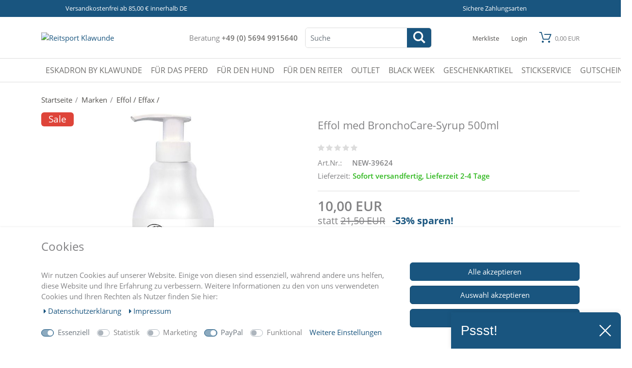

--- FILE ---
content_type: text/html; charset=UTF-8
request_url: https://www.reitsport-klawunde.de/fuer-das-pferd/effol-med-bronchocare-syrup-500ml/a-4206205
body_size: 61401
content:
<!DOCTYPE html><html lang="de" data-framework="vue" prefix="og: http://ogp.me/ns#" class="icons-loading"><head><script type="text/javascript">
    (function() {
        var _availableConsents = {"necessary.consent":[true,[],null],"necessary.consentActiveStatus":[true,["consentActiveStatus","_transaction_ids","cr-freeze"],null],"necessary.externalId":[true,["externalID"],null],"necessary.session":[true,[],null],"necessary.csrf":[true,["XSRF-TOKEN"],null],"necessary.shopbooster_cookie":[true,["plenty_cache"],null],"tracking.googleanalytics":[false,["\/^_gat_UA-\/","\/^_ga_\/","_ga","_gid","_gat","AMP_TOKEN","__utma","__utmt","__utmb","__utmc","__utmz","__utmv","__utmx","__utmxx","_gaexp","_opt_awcid","_opt_awmid","_opt_awgid","_opt_awkid","_opt_utmc"],false],"tracking.Uptain":[false,["uptain"],false],"marketing.googleads":[false,["_gcl_au","IDE","1P_JAR","AID","ANID","CONSENT","DSID","DV","NID","APISID","HSID","SAPISID","SID","SIDCC","SSID","test_cookie"],false],"marketing.facebookpixel":[false,["_fbp","_fbc","act","c_user","datr","fr","m_pixel_ration","pl","presence","sb","spin","wd","xs"],false],"paypal.paypal-cookies":[true,["X-PP-SILOVER","X-PP-L7","tsrc","paypalplus_session_v2"],true],"convenience.languageDetection":[null,[],null]};
        var _allowedCookies = ["plenty_cache","consentActiveStatus","_transaction_ids","cr-freeze","externalID","XSRF-TOKEN","X-PP-SILOVER","X-PP-L7","tsrc","paypalplus_session_v2","plenty-shop-cookie","PluginSetPreview","SID_PLENTY_ADMIN_30913","PreviewCookie"] || [];

        window.ConsentManager = (function() {
            var _consents = (function() {
                var _rawCookie = document.cookie.split(";").filter(function (cookie) {
                    return cookie.trim().indexOf("plenty-shop-cookie=") === 0;
                })[0];

                if (!!_rawCookie) {
                    try {
                        _rawCookie = decodeURIComponent(_rawCookie);
                    } catch (e) {
                        document.cookie = "plenty-shop-cookie= ; expires = Thu, 01 Jan 1970 00:00:00 GMT"
                        return null;
                    }

                    try {
                        return JSON.parse(
                            _rawCookie.trim().substr("plenty-shop-cookie=".length)
                        );
                    } catch (e) {
                        return null;
                    }
                }
                return null;
            })();

            Object.keys(_consents || {}).forEach(function(group) {
                if(typeof _consents[group] === 'object' && _consents[group] !== null)
                {
                    Object.keys(_consents[group] || {}).forEach(function(key) {
                        var groupKey = group + "." + key;
                        if(_consents[group][key] && _availableConsents[groupKey] && _availableConsents[groupKey][1].length) {
                            Array.prototype.push.apply(_allowedCookies, _availableConsents[groupKey][1]);
                        }
                    });
                }
            });

            if(!_consents) {
                Object.keys(_availableConsents || {})
                    .forEach(function(groupKey) {
                        if(_availableConsents[groupKey] && ( _availableConsents[groupKey][0] || _availableConsents[groupKey][2] )) {
                            Array.prototype.push.apply(_allowedCookies, _availableConsents[groupKey][1]);
                        }
                    });
            }

            var _setResponse = function(key, response) {
                _consents = _consents || {};
                if(typeof key === "object" && typeof response === "undefined") {
                    _consents = key;
                    document.dispatchEvent(new CustomEvent("consent-change", {
                        detail: {key: null, value: null, data: key}
                    }));
                    _enableScriptsOnConsent();
                } else {
                    var groupKey = key.split(".")[0];
                    var consentKey = key.split(".")[1];
                    _consents[groupKey] = _consents[groupKey] || {};
                    if(consentKey === "*") {
                        Object.keys(_availableConsents).forEach(function(aKey) {
                            if(aKey.split(".")[0] === groupKey) {
                                _consents[groupKey][aKey.split(".")[1]] = response;
                            }
                        });
                    } else {
                        _consents[groupKey][consentKey] = response;
                    }
                    document.dispatchEvent(new CustomEvent("consent-change", {
                        detail: {key: key, value: response, data: _consents}
                    }));
                    _enableScriptsOnConsent();
                }
                if(!_consents.hasOwnProperty('_id')) {
                    _consents['_id'] = "0b2aeadef0ce658d40c5780a2b143ee447461012";
                }

                Object.keys(_availableConsents).forEach(function(key) {
                    if((_availableConsents[key][1] || []).length > 0) {
                        if(_isConsented(key)) {
                            _availableConsents[key][1].forEach(function(cookie) {
                                if(_allowedCookies.indexOf(cookie) < 0) _allowedCookies.push(cookie);
                            });
                        } else {
                            _allowedCookies = _allowedCookies.filter(function(cookie) {
                                return _availableConsents[key][1].indexOf(cookie) < 0;
                            });
                        }
                    }
                });

                document.cookie = "plenty-shop-cookie=" + JSON.stringify(_consents) + "; path=/; secure";
            };
            var _hasResponse = function() {
                return _consents !== null;
            };

            var _expireDate = function() {
                var expireSeconds = 0;
                                const date = new Date();
                date.setSeconds(date.getSeconds() + expireSeconds);
                const offset = date.getTimezoneOffset() / 60;
                date.setHours(date.getHours() - offset)
                return date.toUTCString();
            }
            var _isConsented = function(key) {
                var groupKey = key.split(".")[0];
                var consentKey = key.split(".")[1];

                if (consentKey === "*") {
                    return Object.keys(_availableConsents).some(function (aKey) {
                        var aGroupKey = aKey.split(".")[0];
                        return aGroupKey === groupKey && _isConsented(aKey);
                    });
                } else {
                    if(!_hasResponse()) {
                        return _availableConsents[key][0] || _availableConsents[key][2];
                    }

                    if(_consents.hasOwnProperty(groupKey) && _consents[groupKey].hasOwnProperty(consentKey))
                    {
                        return !!_consents[groupKey][consentKey];
                    }
                    else {
                        if(!!_availableConsents[key])
                        {
                            return _availableConsents[key][0];
                        }

                        console.warn("Cookie has been blocked due to not being registered: " + key);
                        return false;
                    }
                }
            };
            var _getConsents = function() {
                var _result = {};
                Object.keys(_availableConsents).forEach(function(key) {
                    var groupKey = key.split(".")[0];
                    var consentKey = key.split(".")[1];
                    _result[groupKey] = _result[groupKey] || {};
                    if(consentKey !== "*") {
                        _result[groupKey][consentKey] = _isConsented(key);
                    }
                });
                return _result;
            };
            var _isNecessary = function(key) {
                return _availableConsents.hasOwnProperty(key) && _availableConsents[key][0];
            };
            var _enableScriptsOnConsent = function() {
                var elementsToEnable = document.querySelectorAll("script[data-cookie-consent]");
                Array.prototype.slice.call(elementsToEnable).forEach(function(el) {
                    if(el.dataset && el.dataset.cookieConsent && _isConsented(el.dataset.cookieConsent) && el.type !== "application/javascript") {
                        var newScript = document.createElement("script");
                        if(el.src) {
                            newScript.src = el.src;
                        } else {
                            newScript.textContent = el.textContent;
                        }
                        el.parentNode.replaceChild(newScript, el);
                    }
                });
            };
            window.addEventListener("load", _enableScriptsOnConsent);
                        // Cookie proxy
            (function() {
                var _data = {};
                var _splitCookieString = function(cookiesString) {

                    var _allCookies = cookiesString.split(";");
                    var regex = /[^=]+=[^;]*;?((?:expires|path|domain)=[^;]*;)*/gm;
                    var cookies = [];

                    _allCookies.forEach(function(cookie){
                        if(cookie.trim().indexOf("plenty-shop-cookie=") === 0) {
                            var cookieString = decodeURIComponent(cookiesString);
                            var match;
                            while((match = regex.exec(cookieString)) !== null) {
                                if(match.index === match.lastIndex) {
                                    regex.lastIndex++;
                                }
                                cookies.push(match[0]);
                            }
                        } else if(cookie.length) {
                            cookies.push(cookie);
                        }
                    });

                    return cookies;

                };
                var _parseCookies = function (cookiesString) {
                    return _splitCookieString(cookiesString).map(function(cookieString) {
                        return _parseCookie(cookieString);
                    });
                };
                var _parseCookie = function(cookieString) {
                    var cookie = {
                        name: null,
                        value: null,
                        params: {}
                    };
                    var match = /^([^=]+)=([^;]*);*((?:[^;]*;?)*)$/.exec(cookieString.trim());
                    if(match && match[1]) {
                        cookie.name = match[1];
                        cookie.value = match[2];

                        (match[3] || "").split(";").map(function(param) {
                            return /^([^=]+)=([^;]*);?$/.exec(param.trim());
                        }).filter(function(param) {
                            return !!param;
                        }).forEach(function(param) {
                            cookie.params[param[1]] = param[2];
                        });

                        if(cookie.params && !cookie.params.path) {
                            cookie.params.path = "/";
                        }
                    }

                    return cookie;
                };
                var _isAllowed = function(cookieName) {
                    return _allowedCookies.some(function(allowedCookie) {
                        var match = /^\/(.*)\/([gmiy]*)$/.exec(allowedCookie);
                        return (match && match[1] && (new RegExp(match[1], match[2])).test(cookieName))
                            || allowedCookie === cookieName;
                    });
                };
                var _set = function(cookieString) {
                    var cookie = _parseCookie(cookieString);
                                                                    var domainParts = (window.location.host || window.location.hostname).split(".");
                        if(domainParts[0] === "www") {
                            domainParts.shift();
                            cookie.domain = "." + domainParts.join(".");
                        } else {
                            cookie.domain = (window.location.host || window.location.hostname);
                        }
                                        if(cookie && cookie.name) {
                        if(_isAllowed(cookie.name)) {
                            var cookieValue = cookie.value || "";
                            _data[cookie.name] = cookieValue + Object.keys(cookie.params || {}).map(function(paramKey) {
                                                            if(paramKey === "expires") {
                                    return "";
                                }
                                                            return "; " + paramKey.trim() + "=" + cookie.params[paramKey].trim();
                            }).join("");
                        } else {
                            _data[cookie.name] = null;
                            console.warn("Cookie has been blocked due to privacy settings: " + cookie.name);
                        }
                        _update();
                    }
                };
                var _get = function() {
                    return Object.keys(_data).filter(function (key) {
                        return !!_data[key];
                    }).map(function (key) {
                        return key + "=" + (_data[key].split(";")[0]);
                    }).join("; ");
                };
                var _update = function() {
                    delete document.cookie;
                    var cookies = _parseCookies(document.cookie);
                    Object.keys(_data).forEach(function(key) {
                        if(!_data[key]) {
                            // unset cookie
                            var domains = (window.location.host || window.location.hostname).split(".");
                            while(domains.length > 1) {
                                document.cookie = key + "=; path=/; expires=Thu, 01 Jan 1970 00:00:01 GMT; domain="+domains.join(".");
                                document.cookie = key + "=; path=/; expires=Thu, 01 Jan 1970 00:00:01 GMT; domain=."+domains.join(".");
                                domains.shift();
                            }
                            document.cookie = key + "=; path=/; expires=Thu, 01 Jan 1970 00:00:01 GMT;";
                            delete _data[key];
                        } else {
                            var existingCookie = cookies.find(function(cookie) { return cookie.name === key; });
                            var parsedData = _parseCookie(key + "=" + _data[key]);
                            if(!existingCookie || existingCookie.value !== parsedData.value) {
                                document.cookie = key + "=" + _data[key];
                            } else {
                                // console.log('No changes to cookie: ' + key);
                            }
                        }
                    });

                    if(!document.__defineGetter__) {
                        Object.defineProperty(document, 'cookie', {
                            get: _get,
                            set: _set
                        });
                    } else {
                        document.__defineGetter__('cookie', _get);
                        document.__defineSetter__('cookie', _set);
                    }
                };

                _splitCookieString(document.cookie).forEach(function(cookie)
                {
                    _set(cookie);
                });

                _update();
            })();
            
            return {
                setResponse: _setResponse,
                hasResponse: _hasResponse,
                isConsented: _isConsented,
                getConsents: _getConsents,
                isNecessary: _isNecessary
            };
        })();
    })();
</script><meta charset="utf-8"><meta http-equiv="X-UA-Compatible" content="IE=edge"><meta name="viewport" content="width=device-width, initial-scale=1.0, maximum-scale=2.0, minimum-scale=1.0"><meta name="generator" content="plentymarkets" /><meta name="theme-color" content="#19557f"/><link rel="manifest" href="https://cdn02.plentymarkets.com/sqgn22arzzb0/plugin/33/guardiansbasic/documents/manifest.json"><link rel="icon" type="img/ico" href="https://www.reitsport-klawunde.de/tpl/favicon_0.ico"><link rel="apple-touch-icon" sizes="57x57" href="/layout/klawunde/favicons/apple-icon-57x57.png"><link rel="apple-touch-icon" sizes="60x60" href="/layout/klawunde/favicons/apple-icon-60x60.png"><link rel="apple-touch-icon" sizes="72x72" href="/layout/klawunde/favicons/apple-icon-72x72.png"><link rel="apple-touch-icon" sizes="76x76" href="/layout/klawunde/favicons/apple-icon-76x76.png"><link rel="apple-touch-icon" sizes="114x114" href="/layout/klawunde/favicons/apple-icon-114x114.png"><link rel="apple-touch-icon" sizes="120x120" href="/layout/klawunde/favicons/apple-icon-120x120.png"><link rel="apple-touch-icon" sizes="144x144" href="/layout/klawunde/favicons/apple-icon-144x144.png"><link rel="apple-touch-icon" sizes="152x152" href="/layout/klawunde/favicons/apple-icon-152x152.png"><link rel="apple-touch-icon" sizes="180x180" href="/layout/klawunde/favicons/apple-icon-180x180.png"><link rel="icon" type="image/png" sizes="192x192"  href="/layout/klawunde/favicons/android-icon-192x192.png"><link rel="icon" type="image/png" sizes="32x32" href="/layout/klawunde/favicons/favicon-32x32.png"><link rel="icon" type="image/png" sizes="96x96" href="/layout/klawunde/favicons/favicon-96x96.png"><link rel="icon" type="image/png" sizes="16x16" href="/layout/klawunde/favicons/favicon-16x16.png"><link rel="manifest" href="/layout/klawunde/favicons/manifest.json"><meta name="msapplication-TileColor" content="#ffffff"><meta name="msapplication-TileImage" content="/layout/klawunde/favicons/ms-icon-144x144.png"><meta name="theme-color" content="#ffffff"><link rel="stylesheet" href="https://cdn02.plentymarkets.com/sqgn22arzzb0/plugin/33/guardiansbasic/css/checkout.css"><link rel="canonical" href="https://www.reitsport-klawunde.de/fuer-das-pferd/effol-med-bronchocare-syrup-500ml/a-4206205"><link rel="alternate" hreflang="x-default" href="https://www.reitsport-klawunde.de/fuer-das-pferd/effol-med-bronchocare-syrup-500ml/a-4206205"/><link rel="alternate" hreflang="de" href="https://www.reitsport-klawunde.de/fuer-das-pferd/effol-med-bronchocare-syrup-500ml/a-4206205"/><link rel="stylesheet" href="https://cdn02.plentymarkets.com/sqgn22arzzb0/plugin/33/cookiebar/css/cookie-bar.css"><style type="text/css">
    .cookie-bar {
        box-shadow: 0 1px 5px rgba(0, 0, 0, 0.15);
    }

    .cookie-bar__header .cookie-bar__header-image {
        max-height: 3.5rem;
        margin-right: 1rem;
        margin-bottom: 1rem;
    }

    .cookie-bar__header .cookie-bar__header-title {
        display: inline-block;
        margin-top: .5rem;
        margin-bottom: 1rem;
    }

    .cookie-bar-header img {
        max-height: 3.5rem;
        margin-right: 1rem;
        margin-bottom: 1rem;
    }

    .cookie-bar.container.out {
        width: unset;
        padding: 0;
        margin-left: unset;
        margin-right: unset;
    }

    .cookie-bar .privacy-settings {
        max-height: 50vh;
    }

    .cookie-bar .privacy-settings table tr td:first-child {
        width: 200px;
    }

    .cookie-bar-toggle {
        display: none;
    }

    .cookie-bar.out {
        left: 15px;
        right: auto;
    }

    .cookie-bar.out > .container-max {
        display: none;
    }

    .cookie-bar.out > .cookie-bar-toggle {
        display: block;
    }

    
    /* Box Shadow use as background overlay */
    .cookie-bar.overlay:not(.out) {
        box-shadow: 0 0 0 calc(100vh + 100vw) rgba(0, 0, 0, 0.5);
    }

    /* card a margin fix */
    .cookie-bar a.card-link.text-primary.text-appearance {
        margin-left: 0;
    }

    /* Cookiebar extra styles */

            @media only screen and (min-width: 576px) and (max-width: 767px) {
            .cookie-bar:not(.out) .responsive-btn {
                display: flex;
                justify-content: space-between;
            }
            .cookie-bar:not(.out) .responsive-btn > .btn-primary.btn-block {
                margin-top: 0 !important;
                flex: 0 0 32%;
            }
        }
        
    
    /* custom css */
        .cookie-bar [data-cb="save"]{
margin: 10px 0;
}
    
</style><script>

    
    function setCookie(name,value,days) {
        var expires = "";
        if (days) {
            var date = new Date();
            date.setTime(date.getTime() + (days*24*60*60*1000));
            expires = "; expires=" + date.toUTCString();
        }
        document.cookie = name + "=" + (value || "")  + expires + "; path=/";
    }
    function getCookie(name) {
        var nameEQ = name + "=";
        var ca = document.cookie.split(';');
        for (var i = 0; i < ca.length; i++) {
            var c = ca[i];
            while (c.charAt(0) == ' ') c = c.substring(1, c.length);
            if (c.indexOf(nameEQ) == 0) return c.substring(nameEQ.length, c.length);
        }
        return null;
    }

    if (getCookie("externalID") == null) {
        setCookie("externalID",  '696551057687c' + Math.random(), 100);
    }

    let consentActiveStatus = [{"googleanalytics":"false","googleads":"false","facebookpixel":"true","bingads":"false","pinterest":"false","adcell":"false","econda":"false","channelpilot":"false","sendinblue":"false","hotjar":"false","moebelde":"false","intelligentreach":"false","clarity":"false","awin":"false","belboon":"false"}];
    setCookie("consentActiveStatus",JSON.stringify(consentActiveStatus),100);

    function normalizeString(a) {
        return a.replace(/[^\w\s]/gi, '');
    }

    function convertAttributesToText(attributes){
        var variantText = '';

        if(attributes.length){
            for(let i = 0; i < attributes.length ; i++){
                variantText+= attributes[i]["value"]["names"]["name"];
                if(i !== (attributes.length-1)){
                    variantText+= ", ";
                }
            }
        }
        return variantText;
    }

    function sendProductListClick(position, products) {
        var payload = {

            'ecommerce': {
                'currencyCode': '',
                'click': {
                    'actionField': {'list': ''},
                    'products': new Array(products[position])
                }
            },
            'ga4Event': 'select_item',
            'nonInteractionHit': false,
            'event': 'ecommerceEvent',
            'eventCategory': 'E-Commerce',
            'eventAction': 'Produktklick',
            'eventLabel': '',
            'eventValue': undefined
        };
        dataLayer.push(payload);    }

    function capiCall(payload){
            }

    window.dataLayer = window.dataLayer || [];

        function gtag() { window.dataLayer.push(arguments); }

    let plentyShopCookie = getCookie("plenty-shop-cookie");
    let ad_storage = 'denied';
    let analytics_storage =  'denied';

    plentyShopCookie = (typeof plentyShopCookie === "undefined") ? '' : JSON.parse(decodeURIComponent(plentyShopCookie));
    
    if(plentyShopCookie){
         ad_storage=  plentyShopCookie.marketing.googleads ? 'granted' : 'denied';
        ;
         analytics_storage=  plentyShopCookie.tracking.googleanalytics ? 'granted' : 'denied';
            }

    gtag('consent', 'default', {
        ad_storage:  ad_storage,
        analytics_storage: analytics_storage
    });
    
    document.addEventListener("consent-change", function (e){

        
        var consentIntervall = setInterval(function(){

                        gtag('consent', 'update', {
                ad_storage:   e.detail.data.marketing.googleads ? 'granted' : 'denied',
                analytics_storage: e.detail.data.tracking.googleanalytics ? 'granted' : 'denied'            });
            
            var payload = {
                'event': 'consentChanged'
            };
            dataLayer.push(payload);
            clearInterval(consentIntervall);
        }, 200);

    });
</script><link rel="preload" as="style" href="https://cdn02.plentymarkets.com/sqgn22arzzb0/plugin/33/guardiansbasic/css/klawunde-base.min.css?v=d84419d04993fce5296204aa58b381b378cb94d7"><link rel="stylesheet" href="https://cdn02.plentymarkets.com/sqgn22arzzb0/plugin/33/guardiansbasic/css/klawunde-base.min.css?v=d84419d04993fce5296204aa58b381b378cb94d7"><style>
    @font-face {
        font-family: 'icomoon';
        font-display: fallback;
        src:  url('https://cdn02.plentymarkets.com/sqgn22arzzb0/plugin/33/guardiansbasic/documents/fonts/icomoon.eot?c1r1ee');
        src:  url('https://cdn02.plentymarkets.com/sqgn22arzzb0/plugin/33/guardiansbasic/documents/fonts/icomoon.eot?c1r1ee#iefix') format('embedded-opentype'),
          url('https://cdn02.plentymarkets.com/sqgn22arzzb0/plugin/33/guardiansbasic/documents/fonts/icomoon.ttf?c1r1ee') format('truetype'),
          url('https://cdn02.plentymarkets.com/sqgn22arzzb0/plugin/33/guardiansbasic/documents/fonts/icomoon.woff?c1r1ee') format('woff'),
          url('https://cdn02.plentymarkets.com/sqgn22arzzb0/plugin/33/guardiansbasic/documents/fonts/icomoon.svg?c1r1ee#icomoon') format('svg');
        font-weight: normal;
        font-style: normal;
      }
</style><meta name="robots" content="ALL"><meta property="og:title" content="Effol med BronchoCare-Syrup 500ml"/><meta property="og:type" content="article"/><meta property="og:url" content="https://www.reitsport-klawunde.de/fuer-das-pferd/effol-med-bronchocare-syrup-500ml/a-4206205"/><meta property="og:image" content="https://cdn02.plentymarkets.com/sqgn22arzzb0/item/images/4206205/full/51110000-1920x1920.jpg"/><script type="application/ld+json">
            {
                "@context"      : "http://schema.org/",
                "@type"         : "Product",
                "@id"           : "43470",
                "name"          : "Effol med BronchoCare-Syrup 500ml",
                "category"      : "Effol / Effax /",
                "releaseDate"   : "",
                "image"         : "https://cdn02.plentymarkets.com/sqgn22arzzb0/item/images/4206205/preview/51110000-1920x1920.jpg",
                "identifier"    : "43470",
                "description"   : "Zur Stärkung der Atemwege.Das Ergänzungsfuttermittel BronchoCare-Syrup ist eine natürliche, reichhaltige Kräuterkomposition zur Stärkung und Entlastung der Atmungsorgane. Der wohltuende Syrup unterstützt körpereigene Abwehrkräfte und fördert die Beruhigung gereizter Atemwege. Der BronchoCare-Syrup kann durch das Futter zugeführt werden, an das er sich haftet. Dank des innovativen Flaschenaufsatzes dosiert sich der Syrup beim Auftragen durch Drehen auf den Kopf von selbst (siehe Dosierungsanweisung).Enthält natürliche Kräuter wie Rosmarin, Thymian und Eukalyptus.Bitte die Karenzzeit von 48 Stunden (gemäß FN-ADMR) beachten!Ergänzungsfuttermittel für Pferde und Ponys.Analytische Bestandteile:&amp;nbsp;0.1 % Rohprotein,&amp;nbsp;0.4 % Rohfett,&amp;nbsp;0.1 % Rohasche,&amp;nbsp;0 % Rohfaser,&amp;nbsp;94.2 %&amp;nbsp;Feuchtigkeit,&amp;nbsp;0.1 % Natrium, 0.02 Magnesium.Zusammenstellung: Magnesiumchlorid, Natriumchlorid.Dosis pro Tier pro Tag: Minimum 5 Tage: 2x 20ml über das Futter geben. (Maximum 100 ml pro Tag).",
                "disambiguatingDescription" : "",
                "manufacturer"  : {
                    "@type"         : "Organization",
                    "name"          : "Effol"
                },
                "offers": {
                    "@type"         : "Offer",
                    "priceCurrency" : "EUR",
                    "price"         : "10.00",
                                        "priceSpecification": {
                        "@type": "UnitPriceSpecification",
                        "price": "20.00",
                        "priceCurrency": "EUR",
                        "referenceQuantity": {
                            "@type": "QuantitativeValue",
                            "value": "1",
                            "unitCode": "LTR"
                        }
                    },
                                        "availability"  : "",
                    "itemCondition" : "Neu",
                    "serialNumber"  : "NEW-39624"
                },
                "depth": {
                    "@type"         : "QuantitativeValue",
                    "value"         : "0"
                },
                "width": {
                    "@type"         : "QuantitativeValue",
                    "value"         : "0"
                },
                "height": {
                    "@type"         : "QuantitativeValue",
                    "value"         : "0"
                },
                "weight": {
                    "@type"         : "QuantitativeValue",
                    "value"         : "0"
                }
                            }
        </script><title>Effol med BronchoCare-Syrup 500ml</title><meta name="google-site-verification" content="c6xjfDDGXjn3V1P3MV5OFtMOoam0rYefznp7NnSOLBQ" /><meta name="google-site-verification" content="J-GX1HFj93eozNbCMFEWR8u5SUQMqzpORqcpFdgZ_8U" /><script async src="https://pagead2.googlesyndication.com/pagead/js/adsbygoogle.js?client=ca-pub-6846109572576117"     crossorigin="anonymous"></script><script>        let isSignUp = false;        document.addEventListener("onSignUpSuccess", function (e) {                        isSignUp = true;            localStorage.setItem("signupTime", new Date().getTime());        });        document.addEventListener("onSetUserData", function (e) {                        if (e.detail.oldState.user.userData == null && e.detail.newState.user.userData !== null) {                let lastSignUpTime = localStorage.getItem("signupTime");                let timeDiff = new Date().getTime() - lastSignUpTime;                let is24HoursPassed = timeDiff > 24 * 60 * 60 * 1000;                if (isSignUp || is24HoursPassed) {                                        var payload = {                        'event': isSignUp ? 'sign_up' : 'login',                        'user_id': e.detail.newState.user.userData.id,                        'pageType': 'tpl.item'                    };                    dataLayer.push(payload);                                        isSignUp = false;                }            }        });                var payload ={            'event': 'facebookEvent',            'event_id': '6965510576e4a' + Math.random(),            'facebookEventName': 'PageView'        };        dataLayer.push(payload);        capiCall(payload);                document.addEventListener("onAddWishListId", function (e) {            var payload = {                'event': 'AddToWishlist',                'event_id': '6965510576e4a' + Math.random(),                'ga4Event': 'add_to_wishlist',                'content_name': 'Artikeldetailseite',                'content_category': '',                'content_type': 'product',                'content_ids': e.detail.payload,                'contents': '',                'currency': 'EUR',                'value': '0.01'            };            dataLayer.push(payload);                    });        document.addEventListener("onSetWishListItems", function (e) {            console.log(e.detail.payload);            if (typeof e.detail.payload !== 'undefined') {                var products = [];                var idList = [];                var contents = [];                e.detail.payload.forEach(function (item, index) {                    products.push({                        id: item.data.item.id + '',                        name: item.data.texts.name1,                        price: item.data.prices.default.price.value + '',                        brand: item.data.item.manufacturer.externalName,                        category: item.data.texts.urlPath,                        variant: convertAttributesToText(item.data.attributes),                        position: index,                        list: 'Wunschliste'                    });                    contents.push({                        id: item.data.item.id,                        quantity: 1,                        item_price: item.data.prices.default.price.value                    });                    idList.push(item.id);                });                var payload = {                    'ecommerce': {                        'currencyCode': 'EUR',                        'impressions': products                    },                    'google_tag_params': {                        'ecomm_prodid': idList,                        'ecomm_pagetype': 'other',                        'ecomm_category': 'Wunschliste',                    },                    'content_ids': idList,                    'content_name': 'Wunschliste',                    'content_type': 'product',                    'contents': contents,                    'currency': 'EUR',                    'value': '0.01',                    'event': 'ecommerceEvent',                    'event_id': '6965510576e4a' + Math.random(),                    'ga4Event': 'view_item_list',                    'eventCategory': 'E-Commerce',                    'eventAction': 'Produktimpression',                    'eventLabel': 'Artikeldetailseite',                    'eventValue': undefined                };                dataLayer.push(payload);                capiCall(payload);                /*document.addEventListener("DOMContentLoaded", function(event) {                    var mountedItems = document.querySelectorAll(".wishlist .basket-list-item .meta-container a");                    if (mountedItems.length > 0) {                        for (let i = 0; i < mountedItems.length; i++) {                            mountedItems[i].addEventListener("click", function () {                                sendProductListClick(i, products);                            })                        }                    }else{                        console.warn("[Google Analytics] Init product click-listener failed: category-item not found");                    }                });*/            }        });        document.addEventListener("onContactFormSend", function (e) {            var payload ={                'event': 'facebookEvent',                'event_id': '6965510576e4a' + Math.random(),                'facebookEventName': 'Contact',                'currency': 'EUR',                'value': '0.01'            };            dataLayer.push(payload);            capiCall(payload);        });        document.addEventListener("onSetVariationOrderProperty", function (e) {            var payload = {                'event': 'facebookEvent',                'facebookEventName': 'CustomizeProduct',                'event_id': '6965510576e4a' + Math.random(),                'currency': 'EUR',                'value': '0.01'            };            dataLayer.push(payload);            capiCall(payload);        });        document.addEventListener("onAddBasketItem", function (e) {                        var payload = {                'ecommerce': {                    'currencyCode': 'EUR',                    'add': {                        'actionField':                            {'list': 'Artikeldetailseite'},                        'products': [{                            'id': e.detail.payload[0].variationId + '',                            'quantity': e.detail.payload[0].quantity,                            'price': e.detail.payload[0].price+'',                            'variant': convertAttributesToText(e.detail.payload[0].variation.data.attributes),                            'name': e.detail.payload[0].variation.data.texts.name1,                            'brand': e.detail.payload[0].variation.data.item.manufacturer.externalName,                            'category': e.detail.payload[0].variation.data.texts.urlPath                                                    }]                    }                },                'content_name': 'Artikeldetailseite',                'content_type': 'product',                'content_ids': e.detail.payload[0].variationId,                'contents': [{                    'id': e.detail.payload[0].variationId,                    'quantity': e.detail.payload[0].quantity,                    'item_price': e.detail.payload[0].price                }],                'currency': 'EUR',                'value': '0.01',                'addCartValue':e.detail.payload[0].price+'',                'addCartQty': e.detail.payload[0].quantity,                'addCartId':e.detail.payload[0].variationId + '',                'addCartVariant': convertAttributesToText(e.detail.payload[0].variation.data.attributes),                'addCartName': e.detail.payload[0].variation.data.texts.name1,                'addCartBrand': e.detail.payload[0].variation.data.item.manufacturer.externalName,                'addCartCategory': e.detail.payload[0].variation.data.texts.urlPath,                'addCartImage': e.detail.payload[0].variation.data.images.all[0].url,                'addCartItemLink': "https://www.reitsport-klawunde.de/a-" + e.detail.payload[0].variation.data.item.id,                'nonInteractionHit': false,                'event': 'ecommerceEvent',                'event_id': '6965510576e4a' + Math.random(),                'ga4Event': 'add_to_cart',                'eventCategory': 'E-Commerce',                'eventAction': 'addToCart',                'eventLabel': undefined,                'eventValue': undefined            };            dataLayer.push(payload);            capiCall(payload);        }, false);        document.addEventListener("onRemoveBasketItem", function (e) {            changeQty('remove', e);        });        document.addEventListener("onUpdateBasketItemQuantity",function (e) {            function isCurrentItem(item) {                return item.id == e.detail.payload.id;            }            currentBasketItem = e.detail.oldState.basket.items.find(isCurrentItem);            var origQty = currentBasketItem.quantity;            var newQty = e.detail.payload.quantity;            var qtyDiff = newQty - origQty;            if (qtyDiff > 0) {                changeQty("add", e, qtyDiff);            }            else{                changeQty("remove", e, qtyDiff *= -1);            }        });        document.addEventListener("onUpdateBasketItem", function (e) {            function isCurrentItem(item) {                return item.id == e.detail.payload.id;            }            currentBasketItem = e.detail.oldState.basket.items.find(isCurrentItem);            var origQty = currentBasketItem.quantity;            var newQty = e.detail.payload.quantity;            var qtyDiff = newQty - origQty;            if (qtyDiff > 0) {                changeQty("add", e, qtyDiff);            }        });        function changeQty(action, e, qty = e.detail.quantity) {            var currentBasketItem;            if (e.type === "onRemoveBasketItem") {                function isCurrentItem(item) {                    return item.id == e.detail.payload;                }                currentBasketItem = e.detail.oldState.basket.items.find(isCurrentItem);                qty = currentBasketItem.quantity;            } else {                function isCurrentItem(item) {                    return item.variationId == e.detail.payload.variationId;                }                currentBasketItem = e.detail.newState.basket.items.find(isCurrentItem);            }                        var payload = {                'ecommerce': {                    'currencyCode': 'EUR',                    [action]: {                        'products': [{                            'name': currentBasketItem.variation.data.texts.name1,                            'id': currentBasketItem.variationId + '',                            'price': currentBasketItem.price + '',                            'variant': convertAttributesToText(currentBasketItem.variation.data.attributes),                            'brand': currentBasketItem.variation.data.item.manufacturer.externalName,                            'category': currentBasketItem.variation.data.texts.urlPath,                            'quantity': qty                                                      }]                    }                },                'content_name': 'Warenkorbvorschau',                'content_type': 'product',                'content_ids': currentBasketItem.variationId,                'contents': [{                    'id': currentBasketItem.variationId,                    'quantity': qty,                    'item_price': currentBasketItem.price                }],                'currency': 'EUR',                'value': '0.01',                'addCartValue':currentBasketItem.price+'',                'addCartQty': currentBasketItem.quantity,                'addCartId':currentBasketItem.variationId + '',                'addCartVariant': convertAttributesToText(currentBasketItem.variation.data.attributes),                'addCartName': currentBasketItem.variation.data.texts.name1,                'addCartBrand': currentBasketItem.variation.data.item.manufacturer.externalName,                'addCartCategory': currentBasketItem.variation.data.texts.urlPath,                'addCartImage':  currentBasketItem.variation.data.images.all[0].url,                'addCartItemLink': "https://www.reitsport-klawunde.de/a-" +  currentBasketItem.variation.data.item.id,                'nonInteractionHit': false,                'event': 'ecommerceEvent',                'event_id': '6965510576e4a' + Math.random(),                'eventCategory': 'E-Commerce',                'ga4Event' : action + (action === 'add' ? '_to': '_from') + '_cart',                'eventAction': action + 'FromCart',                'eventLabel': undefined,                'eventValue': undefined            };            dataLayer.push(payload);            capiCall(payload);        }    </script><script>    var payload ={        'ecommerce': {            'currencyCode': 'EUR',            'detail': {                                'products': [{                    'id': '43470',                    'name': 'Effol med BronchoCare-Syrup 500ml',                    'price': '10',                    'brand': 'Effol',                    'category': 'fuer-das-pferd/effol-med-bronchocare-syrup-500ml',                    'variant': ''                }]            }        },        'google_tag_params': {            'ecomm_prodid': '43470',            'ecomm_pagetype': 'product',            'ecomm_totalvalue': '10',            'ecomm_category': 'Marken/Effol / Effax /'        },        'content_ids': 43470,        'content_name': normalizeString('Effol med BronchoCare-Syrup 500ml'),        'content_type': 'product',        'contents': [{            'id': '43470',            'quantity': 1,            'item_price': 10        }],        'currency': 'EUR',        'categoryId': 491,        'value': '0.01',        'event': 'ecommerceEvent',        'event_id': '6965510576e4a' + Math.random(),        'ga4Event' : 'view_item',        'eventCategory': 'E-Commerce',        'eventAction': 'Produktdetailseite',        'eventLabel': undefined,        'eventValue': undefined    };    dataLayer.push(payload);    capiCall(payload);        document.addEventListener("onVariationChanged", function (e) {            var payload = {                'event': 'facebookEvent',                'facebookEventName': 'CustomizeProduct',                'event_id': '6965510576e4a' + Math.random(),                'currency': 'EUR',                'value': '0.01'            };            dataLayer.push(payload);            capiCall(payload);        var payload = {            'ecommerce': {                'currencyCode': 'EUR',                'detail': {                    'products': [{                        'id': e.detail.documents[0].id + "",                        'name': e.detail.documents[0].data.texts.name1,                        'price': e.detail.documents[0].data.prices.default.price.value + "",                        'brand': e.detail.documents[0].data.item.manufacturer.externalName + "",                        'category': e.detail.documents[0].data.texts.urlPath,                        'variant': convertAttributesToText(e.detail.documents[0].data.attributes)                    }]                }            },            'google_tag_params': {                'ecomm_prodid': e.detail.documents[0].id,                'ecomm_pagetype': 'product',                'ecomm_totalvalue': e.detail.documents[0].data.prices.default.price.value,                'ecomm_category': 'Marken/Effol / Effax /'            },            'content_ids': e.detail.documents[0].id,            'content_name': normalizeString(e.detail.documents[0].data.texts.name1),            'content_type': 'product',            'currency': 'EUR',            'value': '0.01',            'event': 'ecommerceEvent',            'event_id': '6965510576e4a' + Math.random(),            'ga4Event' : 'view_item',            'nonInteractionHit': false,            'eventCategory': 'E-Commerce',            'eventAction': 'Produktdetailseite',            'eventLabel': undefined,            'eventValue': undefined        };        dataLayer.push(payload);        capiCall(payload);    }, false);</script><!-- Google Tag Manager --><script >        (function (w, d, s, l, i) {            w[l] = w[l] || [];            w[l].push({                'gtm.start':                    new Date().getTime(), event: 'gtm.js'            });            var f = d.getElementsByTagName(s)[0],                j = d.createElement(s), dl = l != 'dataLayer' ? '&l=' + l : '';            j.async = true;            j.src =                'https://www.googletagmanager.com/gtm.js?id=' + i + dl;            f.parentNode.insertBefore(j, f);        })(window, document, 'script', 'dataLayer', 'GTM-WRQNCZF');</script><!-- End Google Tag Manager --><style>
    #paypal_loading_screen {
        display: none;
        position: fixed;
        z-index: 2147483640;
        top: 0;
        left: 0;
        width: 100%;
        height: 100%;
        overflow: hidden;

        transform: translate3d(0, 0, 0);

        background-color: black;
        background-color: rgba(0, 0, 0, 0.8);
        background: radial-gradient(ellipse closest-corner, rgba(0,0,0,0.6) 1%, rgba(0,0,0,0.8) 100%);

        color: #fff;
    }

    #paypal_loading_screen .paypal-checkout-modal {
        font-family: "HelveticaNeue", "HelveticaNeue-Light", "Helvetica Neue Light", helvetica, arial, sans-serif;
        font-size: 14px;
        text-align: center;

        box-sizing: border-box;
        max-width: 350px;
        top: 50%;
        left: 50%;
        position: absolute;
        transform: translateX(-50%) translateY(-50%);
        cursor: pointer;
        text-align: center;
    }

    #paypal_loading_screen.paypal-overlay-loading .paypal-checkout-message, #paypal_loading_screen.paypal-overlay-loading .paypal-checkout-continue {
        display: none;
    }

    .paypal-checkout-loader {
        display: none;
    }

    #paypal_loading_screen.paypal-overlay-loading .paypal-checkout-loader {
        display: block;
    }

    #paypal_loading_screen .paypal-checkout-modal .paypal-checkout-logo {
        cursor: pointer;
        margin-bottom: 30px;
        display: inline-block;
    }

    #paypal_loading_screen .paypal-checkout-modal .paypal-checkout-logo img {
        height: 36px;
    }

    #paypal_loading_screen .paypal-checkout-modal .paypal-checkout-logo img.paypal-checkout-logo-pp {
        margin-right: 10px;
    }

    #paypal_loading_screen .paypal-checkout-modal .paypal-checkout-message {
        font-size: 15px;
        line-height: 1.5;
        padding: 10px 0;
    }

    #paypal_loading_screen.paypal-overlay-context-iframe .paypal-checkout-message, #paypal_loading_screen.paypal-overlay-context-iframe .paypal-checkout-continue {
        display: none;
    }

    .paypal-spinner {
        height: 30px;
        width: 30px;
        display: inline-block;
        box-sizing: content-box;
        opacity: 1;
        filter: alpha(opacity=100);
        animation: rotation .7s infinite linear;
        border-left: 8px solid rgba(0, 0, 0, .2);
        border-right: 8px solid rgba(0, 0, 0, .2);
        border-bottom: 8px solid rgba(0, 0, 0, .2);
        border-top: 8px solid #fff;
        border-radius: 100%
    }

    .paypalSmartButtons div {
        margin-left: 10px;
        margin-right: 10px;
    }
</style></head><body class="hold-transition cat-bd-439" id="isVueView"><div id="vue-app" class="app main"><lazy-hydrate when-idle><notifications template="#vue-notifications" :initial-notifications="{&quot;error&quot;:null,&quot;warn&quot;:null,&quot;info&quot;:null,&quot;success&quot;:null,&quot;log&quot;:null}"></notifications></lazy-hydrate><div id="login-modal-wrapper"><div class="modal fade login-modal" id="login" tabindex="-1" role="dialog"><div class="modal-dialog"><div class="modal-content"><div class="modal-header"><button type="button" class="close" data-dismiss="modal" aria-hidden="true" aria-label="Close"><span aria-hidden="true">&times;</span></button><div class="modal-title h3">Anmelden</div></div><login template="#vue-login" modal-element="login-modal-wrapper"></login></div></div></div></div><header class="main-header" id="page-header"><div class="eg-backdrop eg-backdrop-basket-prev transition" data-eg-handler="closeBackdrop" data-eg-event="click touchend"></div><div class="top-top-bar"><div class="container"><div class="row text-center d-none d-md-flex"><div class="col-4">
                    Versandkostenfrei ab 85,00 € innerhalb DE
                </div><div class="col-4"></div><div class="col-4">
                    Sichere Zahlungsarten
                </div></div><div class="row d-md-none"><div class="col-12 text-center">
                    Persönliche Beratung 
                    <a href="tel:056949915640" title="Rufen Sie uns unter +49 (0) 5694 9915640" class="bold">+49 (0) 5694 9915640</a></div></div></div></div><div class="header-wrap"><div class="container"><div class="row align-items-center"><div class="col-4 col-sm-4 col-lg-3 col-xlg-3 col-xxlg-3 no-pad-right"><a href="/" title="Reitsport Klawunde" class="company-logo"><img src="/layout/klawunde/img/klawunde_logo_ebay.png" alt="Reitsport Klawunde" /></a></div><div class="col-12 col-lg-6 col-xxlg-6 search-box"><div class="search-tel-wrap d-lg-flex align-items-center"><div class="d-none d-xl-block mr-3 link-head-tel"><span class="d-none d-xxl-inline-block">Persönliche</span> Beratung <a href="tel:056949915640" title="Rufen Sie uns unter +49 (0) 5694 9915640" class="bold">+49 (0) 5694 9915640</a></div><div data-eg-search><div class="search-wrap"><form  action="/search" method="get"><input type="text" class="form-control input-ff-search" placeholder="Suche" data-eg-event="load" data-eg-handler="initLiveSearch" data-eg-livesearch name="query" autocomplete="off"  /><button class="btn-set-search"><span class="icon-search"></span></button></form></div></div></div></div><div class="col-8 col-sm-8 col-md-8 col-lg-3"><div class="d-flex justify-content-between justify-content-lg-end"><button data-eg-event="click" data-eg-handler="tgClass" data-eg-param="html,menu-open" class="d-lg-none btn-mobile-nav" aria-label="Menü öffnen"><span class="icon-menu1"></span><span class="mobile-btn-txt">Menü</span></button><button class="d-lg-none btn-mobile-nav" data-eg-event="click" data-eg-param="html,search-open" data-eg-handler="tgClass" aria-label="Suche öffnen"><span class="icon-search-1"></span><span class="mobile-btn-txt">Suche</span></button><a href="/wish-list" title="Zur Merkliste" data-eg-handler="initWishListCount" data-eg-event="load" class="btn-mobile-nav wishlist-link noWishListItems"><span class="icon-heart1 d-lg-none"></span><span class="mobile-btn-txt">Merkliste</span><span class="wishlist-count">
                                0
                            </span></a><button data-eg-handler="modalContent" data-eg-event="click" data-eg-href="/loginPreview" data-eg-title="Anmelden" class="btn-unstyled btn-login-open btn-mobile-nav " aria-label="Mein Konto öffnen"><span class="icon-user d-lg-none"></span><span class="d-none d-sm-block d-lg-block d-xxl-inline-block mobile-btn-txt"><span class="loggedInName" data-eg-handler="initCustomerLoggedStatus" data-eg-event="load">
                                    Login
                                </span></span></button><div data-eg-handler="initBasketPreview" data-eg-event="load" class="btn-unstyled btn-basket-open btn-mobile-nav" data-eg-basket-quantity="0"><span class="icon-online-shopping-cart icon-head-menu"></span><span class="mobile-btn-txt d-sm-block d-lg-block d-xxl-inline-block"><span data-basket-sum  class="d-none d-sm-inline-block ml-2" v-basket-item-sum="$store.state.basket.data.itemSum">0,00&nbsp;EUR</span></span><div class="basket-prev-small"><div class="basket-prev-small-inner"><div class="basket-prev-small-head d-none d-md-block">
                                        Warenkorb
                                    </div><div class="basket-prev-small-data"><div class="loading-basket-prev-wrap"><div><span class="icon-spinner9 loader-basket"></span></div><div class="text-center">Lädt..Bitte warten</div></div></div></div></div></div></div></div></div></div></div><nav class="d-print-none"><div class="container"><div class="row"><div class="col-lg-12 col-static"><div class="top-menu-wrapper"  data-eg-event="click" data-eg-target="[data-eg-open-ddown]"><div class="basket-prev-title clearfix modal-header d-lg-none"><span class="modal-title">Kategorien</span><button class="basket-prev-close close" data-eg-handler="tgClass" data-eg-param="html,menu-open" data-eg-event="click" aria-label="Close"><span aria-hidden="true">×</span></button></div><ul class="top-menu" data-eg-event="click" data-eg-target="[data-eg-back-ddown]"><li class="eg-ddown cat-693"><a href="/eskadron-by-klawunde" title="Eskadron by Klawunde"><span class="nav-cat-name">Eskadron by Klawunde</span><span class="d-lg-none open-ddown" data-eg-open-ddown data-eg-handler="ddownOpen"></span></a><div class="ddown-wrap transition"><button class="hidden-lg-up back-ddown" data-eg-back-ddown  data-eg-handler="ddownBack" aria-label="Menü zurück">
                           &laquo;&nbsp;Zurück
                        </button><div class="container scrollable-nav"><div class="row align-items-center"><div class="col-12"><ul class="cccount scrollable-nav cat-693"><li class="d-lg-none"><a href="javascript:void(0)" title="Alle anzeigen" class="menuShowAll">Alle anzeigen &raquo;</a></li><li class="cat-1537 level2"><a href="/eskadron-by-klawunde/winter-2023" title="Winter 2023"><span>Winter 2023</span></a></li><li class="cat-1376 level2"><a href="/eskadron-by-klawunde/fuehrjahr-sommer-2022" title="Frühjahr/Sommer 2022"><span>Frühjahr/Sommer 2022</span></a></li><li class="cat-1281 level2"><a href="/eskadron-by-klawunde/januar-2021" title="Januar 2021"><span>Januar 2021</span></a></li><li class="cat-1106 level2"><a href="/eskadron-by-klawunde/summer-2020" title="Summer 2020"><span>Summer 2020</span></a></li><li class="cat-1064 level2"><a href="/eskadron-by-klawunde/dezember-2019" title="Dezember 2019"><span>Dezember 2019</span></a></li><li class="cat-1065 level2"><a href="/eskadron-by-klawunde/cotton-schabracke" title="Cotton Schabracke"><span>Cotton Schabracke</span></a></li></ul></div></div></div></div></li><li class="eg-ddown cat-447"><a href="/fuer-das-pferd" title="Für das Pferd"><span class="nav-cat-name">Für das Pferd</span><span class="d-lg-none open-ddown" data-eg-open-ddown data-eg-handler="ddownOpen"></span></a><div class="ddown-wrap transition"><button class="hidden-lg-up back-ddown" data-eg-back-ddown  data-eg-handler="ddownBack" aria-label="Menü zurück">
                           &laquo;&nbsp;Zurück
                        </button><div class="container scrollable-nav"><div class="row align-items-center"><div class="col-12"><ul class="cccount scrollable-nav cat-447"><li class="d-lg-none"><a href="javascript:void(0)" title="Alle anzeigen" class="menuShowAll">Alle anzeigen &raquo;</a></li><li class="cat-1843 level2"><a href="/fuer-das-pferd/pony-dealdays" title="Pony Dealdays"><span>Pony Dealdays</span></a></li><li class="cat-556 level2 eg-ddown "><a href="/fuer-das-pferd/pferdedecken" title="Pferdedecken"><span>Pferdedecken</span><span class="d-lg-none open-ddown" data-eg-open-ddown data-eg-handler="ddownOpen"></span></a><div class="ddown-wrap transition"><button class="hidden-lg-up back-ddown" data-eg-back-ddown  data-eg-handler="ddownBack" aria-label="Menü zurück">
                               &laquo;&nbsp;Zurück
                            </button><ul class=" scrollable-nav cat-556"><li class="d-lg-none"><a href="javascript:void(0)" title="Alle anzeigen" class="menuShowAll">Alle anzeigen &raquo;</a></li><li class="cat-558 level3"><a href="/fuer-das-pferd/pferdedecken/abschwitzdecken" title="Abschwitzdecken"><span>Abschwitzdecken</span></a></li><li class="cat-1616 level3"><a href="/fuer-das-pferd/pferdedecken/ausreitdecke" title="Ausreitdecke"><span>Ausreitdecke</span></a></li><li class="cat-559 level3"><a href="/fuer-das-pferd/pferdedecken/fliegendecke" title="Fliegendecke"><span>Fliegendecke</span></a></li><li class="cat-557 level3"><a href="/fuer-das-pferd/pferdedecken/winterdecken" title="Winterdecken"><span>Winterdecken</span></a></li><li class="cat-1748 level3"><a href="/fuer-das-pferd/pferdedecken/ekzemer-decken" title="Ekzemer Decken"><span>Ekzemer Decken</span></a></li></ul></div></li><li class="cat-574 level2 eg-ddown "><a href="/fuer-das-pferd/schabracken-satteldecken-zubehoer" title="Schabracken / Satteldecken / Zubehör"><span>Schabracken / Satteldecken / Zubehör</span><span class="d-lg-none open-ddown" data-eg-open-ddown data-eg-handler="ddownOpen"></span></a><div class="ddown-wrap transition"><button class="hidden-lg-up back-ddown" data-eg-back-ddown  data-eg-handler="ddownBack" aria-label="Menü zurück">
                               &laquo;&nbsp;Zurück
                            </button><ul class=" scrollable-nav cat-574"><li class="d-lg-none"><a href="javascript:void(0)" title="Alle anzeigen" class="menuShowAll">Alle anzeigen &raquo;</a></li><li class="cat-1841 level3"><a href="/fuer-das-pferd/schabracken-satteldecken-zubehoer/eskadron" title="Eskadron"><span>Eskadron</span></a></li><li class="cat-692 level3"><a href="/fuer-das-pferd/schabracken-satteldecken-zubehoer/eskadron-by-klawunde" title="Eskadron by Klawunde"><span>Eskadron by Klawunde</span></a></li><li class="cat-1511 level3"><a href="/fuer-das-pferd/schabracken-satteldecken-zubehoer/cavallo" title="Cavallo"><span>Cavallo</span></a></li><li class="cat-1775 level3"><a href="/fuer-das-pferd/schabracken-satteldecken-zubehoer/covalliero" title="Covalliero"><span>Covalliero</span></a></li><li class="cat-689 level3"><a href="/fuer-das-pferd/schabracken-satteldecken-zubehoer/pads" title="Pads"><span>Pads</span></a></li><li class="cat-767 level3"><a href="/fuer-das-pferd/schabracken-satteldecken-zubehoer/unterlage" title="Unterlage"><span>Unterlage</span></a></li><li class="cat-757 level3 eg-ddown "><a href="/fuer-das-pferd/schabracken-satteldecken-zubehoer/turnier-kordelschabracke" title="Turnier-/Kordelschabracke"><span>Turnier-/Kordelschabracke</span><span class="d-lg-none open-ddown" data-eg-open-ddown data-eg-handler="ddownOpen"></span></a><div class="ddown-wrap transition"><button class="hidden-lg-up back-ddown" data-eg-back-ddown  data-eg-handler="ddownBack" aria-label="Menü zurück">
                               &laquo;&nbsp;Zurück
                            </button><ul class=" scrollable-nav cat-757"><li class="d-lg-none"><a href="javascript:void(0)" title="Alle anzeigen" class="menuShowAll">Alle anzeigen &raquo;</a></li><li class="cat-758 level4"><a href="/fuer-das-pferd/schabracken-satteldecken-zubehoer/turnier-kordelschabracke/1-kordel" title="1 Kordel"><span>1 Kordel</span></a></li><li class="cat-759 level4"><a href="/fuer-das-pferd/schabracken-satteldecken-zubehoer/turnier-kordelschabracke/2-kordeln" title="2 Kordeln"><span>2 Kordeln</span></a></li><li class="cat-760 level4"><a href="/fuer-das-pferd/schabracken-satteldecken-zubehoer/turnier-kordelschabracke/3-kordeln" title="3 Kordeln"><span>3 Kordeln</span></a></li></ul></div></li><li class="cat-684 level3"><a href="/fuer-das-pferd/schabracken-satteldecken-zubehoer/motiv-schabracken" title="Motiv-Schabracken"><span>Motiv-Schabracken</span></a></li></ul></div></li><li class="cat-575 level2"><a href="/fuer-das-pferd/halfter-stricke" title="Halfter / Stricke"><span>Halfter / Stricke</span></a></li><li class="cat-560 level2 eg-ddown "><a href="/fuer-das-pferd/gamaschen-bandagen-glocken" title="Gamaschen / Bandagen / Glocken"><span>Gamaschen / Bandagen / Glocken</span><span class="d-lg-none open-ddown" data-eg-open-ddown data-eg-handler="ddownOpen"></span></a><div class="ddown-wrap transition"><button class="hidden-lg-up back-ddown" data-eg-back-ddown  data-eg-handler="ddownBack" aria-label="Menü zurück">
                               &laquo;&nbsp;Zurück
                            </button><ul class=" scrollable-nav cat-560"><li class="d-lg-none"><a href="javascript:void(0)" title="Alle anzeigen" class="menuShowAll">Alle anzeigen &raquo;</a></li><li class="cat-562 level3"><a href="/fuer-das-pferd/gamaschen-bandagen-glocken/bandagen" title="Bandagen"><span>Bandagen</span></a></li><li class="cat-561 level3 eg-ddown "><a href="/fuer-das-pferd/gamaschen-bandagen-glocken/gamaschen" title="Gamaschen"><span>Gamaschen</span><span class="d-lg-none open-ddown" data-eg-open-ddown data-eg-handler="ddownOpen"></span></a><div class="ddown-wrap transition"><button class="hidden-lg-up back-ddown" data-eg-back-ddown  data-eg-handler="ddownBack" aria-label="Menü zurück">
                               &laquo;&nbsp;Zurück
                            </button><ul class=" scrollable-nav cat-561"><li class="d-lg-none"><a href="javascript:void(0)" title="Alle anzeigen" class="menuShowAll">Alle anzeigen &raquo;</a></li><li class="cat-688 level4"><a href="/fuer-das-pferd/gamaschen-bandagen-glocken/gamaschen/hartschalengamaschen" title="Hartschalengamaschen"><span>Hartschalengamaschen</span></a></li><li class="cat-687 level4"><a href="/fuer-das-pferd/gamaschen-bandagen-glocken/gamaschen/neopreen" title="Neopreen"><span>Neopreen</span></a></li><li class="cat-690 level4"><a href="/fuer-das-pferd/gamaschen-bandagen-glocken/gamaschen/transportgamaschen" title="Transportgamaschen"><span>Transportgamaschen</span></a></li></ul></div></li><li class="cat-563 level3"><a href="/fuer-das-pferd/gamaschen-bandagen-glocken/glocken" title="Glocken"><span>Glocken</span></a></li><li class="cat-564 level3"><a href="/fuer-das-pferd/gamaschen-bandagen-glocken/unterlagen" title="Unterlagen"><span>Unterlagen</span></a></li></ul></div></li><li class="cat-565 level2 eg-ddown "><a href="/fuer-das-pferd/trensen-reithalfter" title="Trensen / Reithalfter"><span>Trensen / Reithalfter</span><span class="d-lg-none open-ddown" data-eg-open-ddown data-eg-handler="ddownOpen"></span></a><div class="ddown-wrap transition"><button class="hidden-lg-up back-ddown" data-eg-back-ddown  data-eg-handler="ddownBack" aria-label="Menü zurück">
                               &laquo;&nbsp;Zurück
                            </button><ul class=" scrollable-nav cat-565"><li class="d-lg-none"><a href="javascript:void(0)" title="Alle anzeigen" class="menuShowAll">Alle anzeigen &raquo;</a></li><li class="cat-567 level3"><a href="/fuer-das-pferd/trensen-reithalfter/kandaren" title="Kandaren"><span>Kandaren</span></a></li><li class="cat-568 level3"><a href="/fuer-das-pferd/trensen-reithalfter/reithalfter" title="Reithalfter"><span>Reithalfter</span></a></li><li class="cat-1108 level3"><a href="/fuer-das-pferd/trensen-reithalfter/stirnbaender" title="Stirnbänder"><span>Stirnbänder</span></a></li><li class="cat-566 level3"><a href="/fuer-das-pferd/trensen-reithalfter/trensen" title="Trensen"><span>Trensen</span></a></li><li class="cat-569 level3"><a href="/fuer-das-pferd/trensen-reithalfter/zuegel" title="Zügel"><span>Zügel</span></a></li></ul></div></li><li class="cat-576 level2 eg-ddown "><a href="/fuer-das-pferd/gebisse-zubehoer" title="Gebisse / Zubehör"><span>Gebisse / Zubehör</span><span class="d-lg-none open-ddown" data-eg-open-ddown data-eg-handler="ddownOpen"></span></a><div class="ddown-wrap transition"><button class="hidden-lg-up back-ddown" data-eg-back-ddown  data-eg-handler="ddownBack" aria-label="Menü zurück">
                               &laquo;&nbsp;Zurück
                            </button><ul class=" scrollable-nav cat-576"><li class="d-lg-none"><a href="javascript:void(0)" title="Alle anzeigen" class="menuShowAll">Alle anzeigen &raquo;</a></li><li class="cat-1167 level3"><a href="/fuer-das-pferd/gebisse-zubehoer/acavallo" title="acavallo"><span>acavallo</span></a></li><li class="cat-1369 level3"><a href="/fuer-das-pferd/gebisse-zubehoer/wassertrense-einfach-gebrochen" title="Wassertrense einfach gebrochen"><span>Wassertrense einfach gebrochen</span></a></li></ul></div></li><li class="cat-577 level2"><a href="/fuer-das-pferd/hilfszuegel-vorderzeuge" title="Hilfszügel / Vorderzeuge"><span>Hilfszügel / Vorderzeuge</span></a></li><li class="cat-621 level2 eg-ddown "><a href="/fuer-das-pferd/fliegenhauben" title="Fliegenhauben"><span>Fliegenhauben</span><span class="d-lg-none open-ddown" data-eg-open-ddown data-eg-handler="ddownOpen"></span></a><div class="ddown-wrap transition"><button class="hidden-lg-up back-ddown" data-eg-back-ddown  data-eg-handler="ddownBack" aria-label="Menü zurück">
                               &laquo;&nbsp;Zurück
                            </button><ul class=" scrollable-nav cat-621"><li class="d-lg-none"><a href="javascript:void(0)" title="Alle anzeigen" class="menuShowAll">Alle anzeigen &raquo;</a></li><li class="cat-867 level3"><a href="/fuer-das-pferd/fliegenhauben/eskadron-ohne-kordel" title="Eskadron ohne Kordel"><span>Eskadron ohne Kordel</span></a></li><li class="cat-864 level3"><a href="/fuer-das-pferd/fliegenhauben/eskadron-1-kordel" title="Eskadron 1 Kordel"><span>Eskadron 1 Kordel</span></a></li><li class="cat-865 level3"><a href="/fuer-das-pferd/fliegenhauben/eskadron-2-kordeln" title="Eskadron 2 Kordeln"><span>Eskadron 2 Kordeln</span></a></li><li class="cat-866 level3"><a href="/fuer-das-pferd/fliegenhauben/eskadron-3-kordeln" title="Eskadron 3 Kordeln"><span>Eskadron 3 Kordeln</span></a></li></ul></div></li><li class="cat-1747 level2"><a href="/fuer-das-pferd/fliegenmaske" title="Fliegenmaske"><span>Fliegenmaske</span></a></li><li class="cat-570 level2 eg-ddown "><a href="/fuer-das-pferd/sattelzubehoer" title="Sattelzubehör"><span>Sattelzubehör</span><span class="d-lg-none open-ddown" data-eg-open-ddown data-eg-handler="ddownOpen"></span></a><div class="ddown-wrap transition"><button class="hidden-lg-up back-ddown" data-eg-back-ddown  data-eg-handler="ddownBack" aria-label="Menü zurück">
                               &laquo;&nbsp;Zurück
                            </button><ul class=" scrollable-nav cat-570"><li class="d-lg-none"><a href="javascript:void(0)" title="Alle anzeigen" class="menuShowAll">Alle anzeigen &raquo;</a></li><li class="cat-573 level3"><a href="/fuer-das-pferd/sattelzubehoer/sattelgurte" title="Sattelgurte"><span>Sattelgurte</span></a></li><li class="cat-572 level3"><a href="/fuer-das-pferd/sattelzubehoer/steigbuegel" title="Steigbügel"><span>Steigbügel</span></a></li><li class="cat-571 level3"><a href="/fuer-das-pferd/sattelzubehoer/steigbuegelriemen" title="Steigbügelriemen"><span>Steigbügelriemen</span></a></li></ul></div></li><li class="cat-578 level2"><a href="/fuer-das-pferd/longieren-bodenarbeit" title="Longieren / Bodenarbeit"><span>Longieren / Bodenarbeit</span></a></li><li class="cat-1048 level2"><a href="/fuer-das-pferd/alternative-reitweise" title="alternative Reitweise"><span>alternative Reitweise</span></a></li><li class="cat-769 level2"><a href="/fuer-das-pferd/turnierzubehoer" title="Turnierzubehör"><span>Turnierzubehör</span></a></li><li class="cat-1298 level2"><a href="/fuer-das-pferd/sicherheit" title="Sicherheit"><span>Sicherheit</span></a></li><li class="cat-768 level2"><a href="/fuer-das-pferd/stallzubehoer" title="Stallzubehör"><span>Stallzubehör</span></a></li><li class="cat-448 level2 eg-ddown "><a href="/fuer-das-pferd/pflegemittel" title="Pferdepflege"><span>Pferdepflege</span><span class="d-lg-none open-ddown" data-eg-open-ddown data-eg-handler="ddownOpen"></span></a><div class="ddown-wrap transition"><button class="hidden-lg-up back-ddown" data-eg-back-ddown  data-eg-handler="ddownBack" aria-label="Menü zurück">
                               &laquo;&nbsp;Zurück
                            </button><ul class=" scrollable-nav cat-448"><li class="d-lg-none"><a href="javascript:void(0)" title="Alle anzeigen" class="menuShowAll">Alle anzeigen &raquo;</a></li><li class="cat-451 level3"><a href="/fuer-das-pferd/pflegemittel/anti-fly" title="Anti-Fly"><span>Anti-Fly</span></a></li><li class="cat-450 level3"><a href="/fuer-das-pferd/pflegemittel/lederpflege" title="Lederpflege"><span>Lederpflege</span></a></li><li class="cat-449 level3"><a href="/fuer-das-pferd/pflegemittel/pflege-fuer-das-pferd" title="Pflegemittel"><span>Pflegemittel</span></a></li><li class="cat-683 level3"><a href="/fuer-das-pferd/pflegemittel/putztaschen-boxen" title="Putztaschen/Boxen"><span>Putztaschen/Boxen</span></a></li><li class="cat-475 level3"><a href="/fuer-das-pferd/pflegemittel/putzzeug" title="Putzzeug"><span>Putzzeug</span></a></li></ul></div></li><li class="cat-1109 level2 eg-ddown "><a href="/fuer-das-pferd/leckerchen" title="Futter/Leckerchen"><span>Futter/Leckerchen</span><span class="d-lg-none open-ddown" data-eg-open-ddown data-eg-handler="ddownOpen"></span></a><div class="ddown-wrap transition"><button class="hidden-lg-up back-ddown" data-eg-back-ddown  data-eg-handler="ddownBack" aria-label="Menü zurück">
                               &laquo;&nbsp;Zurück
                            </button><ul class=" scrollable-nav cat-1109"><li class="d-lg-none"><a href="javascript:void(0)" title="Alle anzeigen" class="menuShowAll">Alle anzeigen &raquo;</a></li><li class="cat-1283 level3"><a href="/fuer-das-pferd/leckerchen/leckerchen" title="Leckerchen"><span>Leckerchen</span></a></li><li class="cat-1722 level3"><a href="/fuer-das-pferd/leckerchen/lecksteine" title="Lecksteine"><span>Lecksteine</span></a></li><li class="cat-1284 level3"><a href="/fuer-das-pferd/leckerchen/zusatzfutter" title="Zusatzfutter"><span>Zusatzfutter</span></a></li><li class="cat-1720 level3"><a href="/fuer-das-pferd/leckerchen/futterschalen" title="Futterschalen"><span>Futterschalen</span></a></li><li class="cat-1721 level3"><a href="/fuer-das-pferd/leckerchen/futtertroege-eimer" title="Futtertröge/Eimer"><span>Futtertröge/Eimer</span></a></li><li class="cat-1742 level3"><a href="/fuer-das-pferd/leckerchen/heunetz-heubaelle" title="Heunetz/Heubälle"><span>Heunetz/Heubälle</span></a></li><li class="cat-1724 level3"><a href="/fuer-das-pferd/leckerchen/zubehoer" title="Zubehör"><span>Zubehör</span></a></li><li class="cat-1727 level3"><a href="/fuer-das-pferd/leckerchen/agrobs" title="Agrobs"><span>Agrobs</span></a></li><li class="cat-1725 level3"><a href="/fuer-das-pferd/leckerchen/st-hippolyt" title="St. Hippolyt"><span>St. Hippolyt</span></a></li><li class="cat-1726 level3"><a href="/fuer-das-pferd/leckerchen/eggersmann" title="Eggersmann"><span>Eggersmann</span></a></li><li class="cat-1740 level3"><a href="/fuer-das-pferd/leckerchen/salvana" title="Salvana"><span>Salvana</span></a></li><li class="cat-1741 level3"><a href="/fuer-das-pferd/leckerchen/derby" title="Derby"><span>Derby</span></a></li><li class="cat-1739 level3"><a href="/fuer-das-pferd/leckerchen/stiefel" title="Stiefel"><span>Stiefel</span></a></li><li class="cat-1733 level3"><a href="/fuer-das-pferd/leckerchen/vetripharm" title="Vetripharm"><span>Vetripharm</span></a></li><li class="cat-1730 level3"><a href="/fuer-das-pferd/leckerchen/effol" title="Effol"><span>Effol</span></a></li><li class="cat-1729 level3"><a href="/fuer-das-pferd/leckerchen/leovet" title="Leovet"><span>Leovet</span></a></li><li class="cat-1734 level3"><a href="/fuer-das-pferd/leckerchen/sinn-hellas" title="Sinn Hellas"><span>Sinn Hellas</span></a></li><li class="cat-1735 level3"><a href="/fuer-das-pferd/leckerchen/hotte-max" title="Hotte Max"><span>Hotte Max</span></a></li><li class="cat-1738 level3"><a href="/fuer-das-pferd/leckerchen/delizia" title="Delizia"><span>Delizia</span></a></li><li class="cat-1737 level3"><a href="/fuer-das-pferd/leckerchen/lax" title="Lax"><span>Lax</span></a></li></ul></div></li><li class="cat-1365 level2"><a href="/fuer-das-pferd/gesundheit" title="Gesundheit"><span>Gesundheit</span></a></li><li class="cat-1559 level2"><a href="/fuer-das-pferd/pferdespielzeug" title="Pferdespielzeug"><span>Pferdespielzeug</span></a></li><li class="cat-1551 level2"><a href="/fuer-das-pferd/alles-fuer-s-shetty" title="alles für&#039;s Shetty"><span>alles für&#039;s Shetty</span></a></li></ul></div></div></div></div></li><li class="eg-ddown cat-606"><a href="/fuer-den-hund" title="Für den Hund"><span class="nav-cat-name">Für den Hund</span><span class="d-lg-none open-ddown" data-eg-open-ddown data-eg-handler="ddownOpen"></span></a><div class="ddown-wrap transition"><button class="hidden-lg-up back-ddown" data-eg-back-ddown  data-eg-handler="ddownBack" aria-label="Menü zurück">
                           &laquo;&nbsp;Zurück
                        </button><div class="container scrollable-nav"><div class="row align-items-center"><div class="col-12"><ul class="cccount scrollable-nav cat-606"><li class="d-lg-none"><a href="javascript:void(0)" title="Alle anzeigen" class="menuShowAll">Alle anzeigen &raquo;</a></li><li class="cat-608 level2"><a href="/fuer-den-hund/hundekoerbchen" title="Hundekörbchen"><span>Hundekörbchen</span></a></li><li class="cat-609 level2"><a href="/fuer-den-hund/hundeleinen-halsbaender" title="Hundeleinen / Halsbänder"><span>Hundeleinen / Halsbänder</span></a></li><li class="cat-607 level2"><a href="/fuer-den-hund/hundemaentel" title="Hundemäntel"><span>Hundemäntel</span></a></li></ul></div></div></div></div></li><li class="eg-ddown cat-579"><a href="/fuer-den-reiter" title="Für den Reiter"><span class="nav-cat-name">Für den Reiter</span><span class="d-lg-none open-ddown" data-eg-open-ddown data-eg-handler="ddownOpen"></span></a><div class="ddown-wrap transition"><button class="hidden-lg-up back-ddown" data-eg-back-ddown  data-eg-handler="ddownBack" aria-label="Menü zurück">
                           &laquo;&nbsp;Zurück
                        </button><div class="container scrollable-nav"><div class="row align-items-center"><div class="col-12"><ul class="cccount scrollable-nav cat-579"><li class="d-lg-none"><a href="javascript:void(0)" title="Alle anzeigen" class="menuShowAll">Alle anzeigen &raquo;</a></li><li class="cat-580 level2 eg-ddown "><a href="/fuer-den-reiter/damen-reitbekleidung" title="Damen Reitbekleidung"><span>Damen Reitbekleidung</span><span class="d-lg-none open-ddown" data-eg-open-ddown data-eg-handler="ddownOpen"></span></a><div class="ddown-wrap transition"><button class="hidden-lg-up back-ddown" data-eg-back-ddown  data-eg-handler="ddownBack" aria-label="Menü zurück">
                               &laquo;&nbsp;Zurück
                            </button><ul class=" scrollable-nav cat-580"><li class="d-lg-none"><a href="javascript:void(0)" title="Alle anzeigen" class="menuShowAll">Alle anzeigen &raquo;</a></li><li class="cat-586 level3"><a href="/fuer-den-reiter/damen-reitbekleidung/reithosen" title="Reithosen"><span>Reithosen</span></a></li><li class="cat-587 level3"><a href="/fuer-den-reiter/damen-reitbekleidung/jacken-westen-maentel" title="Jacken / Westen / Mäntel"><span>Jacken / Westen / Mäntel</span></a></li><li class="cat-588 level3"><a href="/fuer-den-reiter/damen-reitbekleidung/oberteile" title="Oberteile"><span>Oberteile</span></a></li><li class="cat-822 level3"><a href="/fuer-den-reiter/damen-reitbekleidung/socken" title="Socken"><span>Socken</span></a></li><li class="cat-590 level3"><a href="/fuer-den-reiter/damen-reitbekleidung/accessoires" title="Accessoires"><span>Accessoires</span></a></li><li class="cat-589 level3"><a href="/fuer-den-reiter/damen-reitbekleidung/turnierbekleidung" title="Turnierbekleidung"><span>Turnierbekleidung</span></a></li><li class="cat-1648 level3"><a href="/fuer-den-reiter/damen-reitbekleidung/thermounterwaesche" title="Thermounterwäsche"><span>Thermounterwäsche</span></a></li></ul></div></li><li class="cat-582 level2 eg-ddown "><a href="/fuer-den-reiter/kinder-reitbekleidung" title="Kinder Reitbekleidung"><span>Kinder Reitbekleidung</span><span class="d-lg-none open-ddown" data-eg-open-ddown data-eg-handler="ddownOpen"></span></a><div class="ddown-wrap transition"><button class="hidden-lg-up back-ddown" data-eg-back-ddown  data-eg-handler="ddownBack" aria-label="Menü zurück">
                               &laquo;&nbsp;Zurück
                            </button><ul class=" scrollable-nav cat-582"><li class="d-lg-none"><a href="javascript:void(0)" title="Alle anzeigen" class="menuShowAll">Alle anzeigen &raquo;</a></li><li class="cat-599 level3"><a href="/fuer-den-reiter/kinder-reitbekleidung/accessoires" title="Accessoires"><span>Accessoires</span></a></li><li class="cat-597 level3"><a href="/fuer-den-reiter/kinder-reitbekleidung/oberbekleidung" title="Oberbekleidung"><span>Oberbekleidung</span></a></li><li class="cat-596 level3"><a href="/fuer-den-reiter/kinder-reitbekleidung/reithosen" title="Reithosen"><span>Reithosen</span></a></li><li class="cat-598 level3"><a href="/fuer-den-reiter/kinder-reitbekleidung/turnierbekleidung" title="Turnierbekleidung"><span>Turnierbekleidung</span></a></li></ul></div></li><li class="cat-581 level2 eg-ddown "><a href="/fuer-den-reiter/herren-reitbekleidung" title="Herren Reitbekleidung"><span>Herren Reitbekleidung</span><span class="d-lg-none open-ddown" data-eg-open-ddown data-eg-handler="ddownOpen"></span></a><div class="ddown-wrap transition"><button class="hidden-lg-up back-ddown" data-eg-back-ddown  data-eg-handler="ddownBack" aria-label="Menü zurück">
                               &laquo;&nbsp;Zurück
                            </button><ul class=" scrollable-nav cat-581"><li class="d-lg-none"><a href="javascript:void(0)" title="Alle anzeigen" class="menuShowAll">Alle anzeigen &raquo;</a></li><li class="cat-595 level3"><a href="/fuer-den-reiter/herren-reitbekleidung/accessoires" title="Accessoires"><span>Accessoires</span></a></li><li class="cat-592 level3"><a href="/fuer-den-reiter/herren-reitbekleidung/jacken-westen" title="Jacken / Westen"><span>Jacken / Westen</span></a></li><li class="cat-593 level3"><a href="/fuer-den-reiter/herren-reitbekleidung/oberteile" title="Oberteile"><span>Oberteile</span></a></li><li class="cat-591 level3"><a href="/fuer-den-reiter/herren-reitbekleidung/reithosen" title="Reithosen"><span>Reithosen</span></a></li><li class="cat-594 level3"><a href="/fuer-den-reiter/herren-reitbekleidung/turnierbekleidung" title="Turnierbekleidung"><span>Turnierbekleidung</span></a></li></ul></div></li><li class="cat-585 level2 eg-ddown "><a href="/fuer-den-reiter/reithelme" title="Reithelme"><span>Reithelme</span><span class="d-lg-none open-ddown" data-eg-open-ddown data-eg-handler="ddownOpen"></span></a><div class="ddown-wrap transition"><button class="hidden-lg-up back-ddown" data-eg-back-ddown  data-eg-handler="ddownBack" aria-label="Menü zurück">
                               &laquo;&nbsp;Zurück
                            </button><ul class=" scrollable-nav cat-585"><li class="d-lg-none"><a href="javascript:void(0)" title="Alle anzeigen" class="menuShowAll">Alle anzeigen &raquo;</a></li><li class="cat-1145 level3"><a href="/fuer-den-reiter/reithelme/kask" title="Kask"><span>Kask</span></a></li><li class="cat-1818 level3"><a href="/fuer-den-reiter/reithelme/kep-italia" title="KEP Italia"><span>KEP Italia</span></a></li><li class="cat-1383 level3"><a href="/fuer-den-reiter/reithelme/lami-cell" title="Lami-Cell"><span>Lami-Cell</span></a></li><li class="cat-1505 level3"><a href="/fuer-den-reiter/reithelme/samshield" title="Samshield"><span>Samshield</span></a></li><li class="cat-1129 level3"><a href="/fuer-den-reiter/reithelme/uvex" title="UVEX"><span>UVEX</span></a></li><li class="cat-1813 level3"><a href="/fuer-den-reiter/reithelme/equestro" title="Equestro"><span>Equestro</span></a></li><li class="cat-1809 level3"><a href="/fuer-den-reiter/reithelme/covalliero" title="Covalliero"><span>Covalliero</span></a></li></ul></div></li><li class="cat-718 level2 eg-ddown "><a href="/fuer-den-reiter/sicherheitswesten" title="Sicherheitswesten"><span>Sicherheitswesten</span><span class="d-lg-none open-ddown" data-eg-open-ddown data-eg-handler="ddownOpen"></span></a><div class="ddown-wrap transition"><button class="hidden-lg-up back-ddown" data-eg-back-ddown  data-eg-handler="ddownBack" aria-label="Menü zurück">
                               &laquo;&nbsp;Zurück
                            </button><ul class=" scrollable-nav cat-718"><li class="d-lg-none"><a href="javascript:void(0)" title="Alle anzeigen" class="menuShowAll">Alle anzeigen &raquo;</a></li><li class="cat-1820 level3"><a href="/fuer-den-reiter/sicherheitswesten/equitheme" title="Equitheme"><span>Equitheme</span></a></li></ul></div></li><li class="cat-584 level2 eg-ddown "><a href="/fuer-den-reiter/reitschuhe-reitstiefel" title="Reitschuhe &amp; Reitstiefel"><span>Reitschuhe &amp; Reitstiefel</span><span class="d-lg-none open-ddown" data-eg-open-ddown data-eg-handler="ddownOpen"></span></a><div class="ddown-wrap transition"><button class="hidden-lg-up back-ddown" data-eg-back-ddown  data-eg-handler="ddownBack" aria-label="Menü zurück">
                               &laquo;&nbsp;Zurück
                            </button><ul class=" scrollable-nav cat-584"><li class="d-lg-none"><a href="javascript:void(0)" title="Alle anzeigen" class="menuShowAll">Alle anzeigen &raquo;</a></li><li class="cat-602 level3 eg-ddown "><a href="/fuer-den-reiter/reitschuhe-reitstiefel/stiefel" title="Stiefel"><span>Stiefel</span><span class="d-lg-none open-ddown" data-eg-open-ddown data-eg-handler="ddownOpen"></span></a><div class="ddown-wrap transition"><button class="hidden-lg-up back-ddown" data-eg-back-ddown  data-eg-handler="ddownBack" aria-label="Menü zurück">
                               &laquo;&nbsp;Zurück
                            </button><ul class=" scrollable-nav cat-602"><li class="d-lg-none"><a href="javascript:void(0)" title="Alle anzeigen" class="menuShowAll">Alle anzeigen &raquo;</a></li><li class="cat-1334 level4"><a href="/fuer-den-reiter/reitschuhe-reitstiefel/stiefel/stiefel-sale" title="Stiefel-Sale"><span>Stiefel-Sale</span></a></li></ul></div></li><li class="cat-600 level3"><a href="/fuer-den-reiter/reitschuhe-reitstiefel/stiefeletten" title="Stiefeletten"><span>Stiefeletten</span></a></li><li class="cat-601 level3"><a href="/fuer-den-reiter/reitschuhe-reitstiefel/chaps" title="Chaps"><span>Chaps</span></a></li><li class="cat-603 level3"><a href="/fuer-den-reiter/reitschuhe-reitstiefel/schuhe" title="Schuhe"><span>Schuhe</span></a></li><li class="cat-1700 level3"><a href="/fuer-den-reiter/reitschuhe-reitstiefel/gummistiefel" title="Gummistiefel"><span>Gummistiefel</span></a></li><li class="cat-604 level3"><a href="/fuer-den-reiter/reitschuhe-reitstiefel/sporen-zubehoer" title="Sporen / Zubehör"><span>Sporen / Zubehör</span></a></li><li class="cat-605 level3"><a href="/fuer-den-reiter/reitschuhe-reitstiefel/schuhpflege" title="Schuhpflege"><span>Schuhpflege</span></a></li><li class="cat-1701 level3"><a href="/fuer-den-reiter/reitschuhe-reitstiefel/stiefeltasche" title="Stiefeltasche"><span>Stiefeltasche</span></a></li></ul></div></li><li class="cat-583 level2"><a href="/fuer-den-reiter/reithandschuhe" title="Reithandschuhe"><span>Reithandschuhe</span></a></li><li class="cat-773 level2"><a href="/fuer-den-reiter/muetzen-stirnband" title="Mützen &amp; Stirnband"><span>Mützen &amp; Stirnband</span></a></li></ul></div></div></div></div></li><li class="eg-ddown cat-624"><a href="/outlet" title="Outlet"><span class="nav-cat-name">Outlet</span><span class="d-lg-none open-ddown" data-eg-open-ddown data-eg-handler="ddownOpen"></span></a><div class="ddown-wrap transition"><button class="hidden-lg-up back-ddown" data-eg-back-ddown  data-eg-handler="ddownBack" aria-label="Menü zurück">
                           &laquo;&nbsp;Zurück
                        </button><div class="container scrollable-nav"><div class="row align-items-center"><div class="col-12"><ul class="cccount scrollable-nav cat-624"><li class="d-lg-none"><a href="javascript:void(0)" title="Alle anzeigen" class="menuShowAll">Alle anzeigen &raquo;</a></li><li class="cat-1815 level2"><a href="/outlet/fliegenschutz" title="Fliegenschutz"><span>Fliegenschutz</span></a></li><li class="cat-1759 level2"><a href="/outlet/halfter-sale-days" title="Halfter Sale Days"><span>Halfter Sale Days</span></a></li><li class="cat-1635 level2"><a href="/outlet/stiefeletten-sale" title="Stiefeletten Sale"><span>Stiefeletten Sale</span></a></li><li class="cat-667 level2 eg-ddown "><a href="/outlet/pikeur" title="Pikeur"><span>Pikeur</span><span class="d-lg-none open-ddown" data-eg-open-ddown data-eg-handler="ddownOpen"></span></a><div class="ddown-wrap transition"><button class="hidden-lg-up back-ddown" data-eg-back-ddown  data-eg-handler="ddownBack" aria-label="Menü zurück">
                               &laquo;&nbsp;Zurück
                            </button><ul class=" scrollable-nav cat-667"><li class="d-lg-none"><a href="javascript:void(0)" title="Alle anzeigen" class="menuShowAll">Alle anzeigen &raquo;</a></li><li class="cat-1493 level3 eg-ddown "><a href="/outlet/pikeur/reithosen" title="Reithosen"><span>Reithosen</span><span class="d-lg-none open-ddown" data-eg-open-ddown data-eg-handler="ddownOpen"></span></a><div class="ddown-wrap transition"><button class="hidden-lg-up back-ddown" data-eg-back-ddown  data-eg-handler="ddownBack" aria-label="Menü zurück">
                               &laquo;&nbsp;Zurück
                            </button><ul class=" scrollable-nav cat-1493"><li class="d-lg-none"><a href="javascript:void(0)" title="Alle anzeigen" class="menuShowAll">Alle anzeigen &raquo;</a></li><li class="cat-1613 level4"><a href="/outlet/pikeur/reithosen/hosenaktion-einzelteile" title="Hosenaktion Einzelteile"><span>Hosenaktion Einzelteile</span></a></li></ul></div></li><li class="cat-1492 level3"><a href="/outlet/pikeur/oberteile" title="Oberteile"><span>Oberteile</span></a></li><li class="cat-1491 level3"><a href="/outlet/pikeur/jacken" title="Jacken"><span>Jacken</span></a></li><li class="cat-1423 level3"><a href="/outlet/pikeur/turnierbekleidung" title="Turnierbekleidung"><span>Turnierbekleidung</span></a></li></ul></div></li><li class="cat-681 level2 eg-ddown "><a href="/outlet/eskadron" title="Eskadron"><span>Eskadron</span><span class="d-lg-none open-ddown" data-eg-open-ddown data-eg-handler="ddownOpen"></span></a><div class="ddown-wrap transition"><button class="hidden-lg-up back-ddown" data-eg-back-ddown  data-eg-handler="ddownBack" aria-label="Menü zurück">
                               &laquo;&nbsp;Zurück
                            </button><ul class=" scrollable-nav cat-681"><li class="d-lg-none"><a href="javascript:void(0)" title="Alle anzeigen" class="menuShowAll">Alle anzeigen &raquo;</a></li><li class="cat-1122 level3"><a href="/outlet/eskadron/bandagen" title="Bandagen"><span>Bandagen</span></a></li><li class="cat-1135 level3"><a href="/outlet/eskadron/bekleidung-fanatics" title="Bekleidung Fanatics"><span>Bekleidung Fanatics</span></a></li><li class="cat-1123 level3"><a href="/outlet/eskadron/decken" title="Decken"><span>Decken</span></a></li><li class="cat-1243 level3"><a href="/outlet/eskadron/fliegenohren" title="Fliegenohren"><span>Fliegenohren</span></a></li><li class="cat-1120 level3 eg-ddown "><a href="/outlet/eskadron/gamaschen" title="Gamaschen"><span>Gamaschen</span><span class="d-lg-none open-ddown" data-eg-open-ddown data-eg-handler="ddownOpen"></span></a><div class="ddown-wrap transition"><button class="hidden-lg-up back-ddown" data-eg-back-ddown  data-eg-handler="ddownBack" aria-label="Menü zurück">
                               &laquo;&nbsp;Zurück
                            </button><ul class=" scrollable-nav cat-1120"><li class="d-lg-none"><a href="javascript:void(0)" title="Alle anzeigen" class="menuShowAll">Alle anzeigen &raquo;</a></li><li class="cat-1654 level4"><a href="/outlet/eskadron/gamaschen/altes-modell" title="altes Modell"><span>altes Modell</span></a></li></ul></div></li><li class="cat-1137 level3"><a href="/outlet/eskadron/halfter-stricke" title="Halfter/Stricke"><span>Halfter/Stricke</span></a></li><li class="cat-1138 level3"><a href="/outlet/eskadron/hundezubehoer" title="Hundezubehör"><span>Hundezubehör</span></a></li><li class="cat-1121 level3 eg-ddown "><a href="/outlet/eskadron/schabracken" title="Schabracken"><span>Schabracken</span><span class="d-lg-none open-ddown" data-eg-open-ddown data-eg-handler="ddownOpen"></span></a><div class="ddown-wrap transition"><button class="hidden-lg-up back-ddown" data-eg-back-ddown  data-eg-handler="ddownBack" aria-label="Menü zurück">
                               &laquo;&nbsp;Zurück
                            </button><ul class=" scrollable-nav cat-1121"><li class="d-lg-none"><a href="javascript:void(0)" title="Alle anzeigen" class="menuShowAll">Alle anzeigen &raquo;</a></li><li class="cat-1361 level4"><a href="/outlet/eskadron/schabracken/kordelschabracken" title="Kordelschabracken"><span>Kordelschabracken</span></a></li></ul></div></li><li class="cat-1816 level3"><a href="/outlet/eskadron/stollen" title="Stollen"><span>Stollen</span></a></li></ul></div></li><li class="cat-682 level2 eg-ddown "><a href="/outlet/cavallo" title="Cavallo"><span>Cavallo</span><span class="d-lg-none open-ddown" data-eg-open-ddown data-eg-handler="ddownOpen"></span></a><div class="ddown-wrap transition"><button class="hidden-lg-up back-ddown" data-eg-back-ddown  data-eg-handler="ddownBack" aria-label="Menü zurück">
                               &laquo;&nbsp;Zurück
                            </button><ul class=" scrollable-nav cat-682"><li class="d-lg-none"><a href="javascript:void(0)" title="Alle anzeigen" class="menuShowAll">Alle anzeigen &raquo;</a></li><li class="cat-1400 level3"><a href="/outlet/cavallo/horsefashion" title="Horsefashion"><span>Horsefashion</span></a></li><li class="cat-1396 level3"><a href="/outlet/cavallo/jacke" title="Jacke"><span>Jacke</span></a></li><li class="cat-1397 level3"><a href="/outlet/cavallo/oberteile" title="Oberteile"><span>Oberteile</span></a></li><li class="cat-1395 level3"><a href="/outlet/cavallo/reithose" title="Reithose"><span>Reithose</span></a></li><li class="cat-1443 level3"><a href="/outlet/cavallo/schuhe" title="Schuhe"><span>Schuhe</span></a></li><li class="cat-1332 level3"><a href="/outlet/cavallo/stiefel" title="Stiefel"><span>Stiefel</span></a></li></ul></div></li><li class="cat-673 level2 eg-ddown "><a href="/outlet/uvex" title="UVEX"><span>UVEX</span><span class="d-lg-none open-ddown" data-eg-open-ddown data-eg-handler="ddownOpen"></span></a><div class="ddown-wrap transition"><button class="hidden-lg-up back-ddown" data-eg-back-ddown  data-eg-handler="ddownBack" aria-label="Menü zurück">
                               &laquo;&nbsp;Zurück
                            </button><ul class=" scrollable-nav cat-673"><li class="d-lg-none"><a href="javascript:void(0)" title="Alle anzeigen" class="menuShowAll">Alle anzeigen &raquo;</a></li><li class="cat-1602 level3"><a href="/outlet/uvex/helm-day" title="Helm-Days"><span>Helm-Days</span></a></li><li class="cat-1208 level3"><a href="/outlet/uvex/sonnenbrille" title="Sonnenbrille"><span>Sonnenbrille</span></a></li></ul></div></li><li class="cat-1599 level2"><a href="/outlet/ariat" title="Ariat"><span>Ariat</span></a></li><li class="cat-1486 level2"><a href="/outlet/ego7" title="Ego7"><span>Ego7</span></a></li><li class="cat-1324 level2 eg-ddown "><a href="/outlet/ps-of-sweden" title="PS of Sweden"><span>PS of Sweden</span><span class="d-lg-none open-ddown" data-eg-open-ddown data-eg-handler="ddownOpen"></span></a><div class="ddown-wrap transition"><button class="hidden-lg-up back-ddown" data-eg-back-ddown  data-eg-handler="ddownBack" aria-label="Menü zurück">
                               &laquo;&nbsp;Zurück
                            </button><ul class=" scrollable-nav cat-1324"><li class="d-lg-none"><a href="javascript:void(0)" title="Alle anzeigen" class="menuShowAll">Alle anzeigen &raquo;</a></li><li class="cat-1647 level3"><a href="/outlet/ps-of-sweden/reithosen" title="Reithosen"><span>Reithosen</span></a></li></ul></div></li><li class="cat-1099 level2"><a href="/outlet/effol-effax" title="Effol/Effax"><span>Effol/Effax</span></a></li><li class="cat-1562 level2"><a href="/outlet/lemieux" title="LeMieux"><span>LeMieux</span></a></li><li class="cat-1414 level2"><a href="/outlet/tommy-hilfiger" title="Tommy Hilfiger"><span>Tommy Hilfiger</span></a></li><li class="cat-676 level2"><a href="/outlet/equiline" title="Equiline"><span>Equiline</span></a></li><li class="cat-1102 level2"><a href="/outlet/euroriding" title="Euroriding"><span>Euroriding</span></a></li><li class="cat-1105 level2 eg-ddown "><a href="/outlet/passier" title="Passier"><span>Passier</span><span class="d-lg-none open-ddown" data-eg-open-ddown data-eg-handler="ddownOpen"></span></a><div class="ddown-wrap transition"><button class="hidden-lg-up back-ddown" data-eg-back-ddown  data-eg-handler="ddownBack" aria-label="Menü zurück">
                               &laquo;&nbsp;Zurück
                            </button><ul class=" scrollable-nav cat-1105"><li class="d-lg-none"><a href="javascript:void(0)" title="Alle anzeigen" class="menuShowAll">Alle anzeigen &raquo;</a></li><li class="cat-1655 level3"><a href="/outlet/passier/auslaufartikel" title="Auslaufartikel"><span>Auslaufartikel</span></a></li></ul></div></li><li class="cat-1101 level2"><a href="/outlet/reithosen" title="Reithosen"><span>Reithosen</span></a></li><li class="cat-847 level2"><a href="/outlet/turnierbekleidung" title="Turnierbekleidung"><span>Turnierbekleidung</span></a></li><li class="cat-672 level2"><a href="/outlet/bucas" title="Bucas"><span>Bucas</span></a></li><li class="cat-1190 level2"><a href="/outlet/equest" title="Equest"><span>Equest</span></a></li><li class="cat-1646 level2"><a href="/outlet/leovet" title="Leovet"><span>Leovet</span></a></li><li class="cat-1363 level2"><a href="/outlet/waldhausen" title="Waldhausen"><span>Waldhausen</span></a></li><li class="cat-1046 level2"><a href="/outlet/busse" title="Busse"><span>Busse</span></a></li><li class="cat-1238 level2"><a href="/outlet/hkm" title="HKM"><span>HKM</span></a></li><li class="cat-770 level2"><a href="/outlet/pfiff" title="Pfiff"><span>Pfiff</span></a></li><li class="cat-885 level2"><a href="/outlet/esperado" title="Esperado"><span>Esperado</span></a></li><li class="cat-1424 level2"><a href="/outlet/eurostar" title="Eurostar"><span>Eurostar</span></a></li><li class="cat-1371 level2"><a href="/outlet/gebisse" title="Gebisse"><span>Gebisse</span></a></li><li class="cat-675 level2"><a href="/outlet/hv-polo" title="HV Polo"><span>HV Polo</span></a></li><li class="cat-1319 level2"><a href="/outlet/iw" title="IW"><span>IW</span></a></li><li class="cat-1098 level2"><a href="/outlet/nici" title="NICI"><span>NICI</span></a></li></ul></div></div></div></div></li><li class="eg-ddown cat-893"><a href="/black-week" title="Black Week"><span class="nav-cat-name">Black Week</span><span class="d-lg-none open-ddown" data-eg-open-ddown data-eg-handler="ddownOpen"></span></a><div class="ddown-wrap transition"><button class="hidden-lg-up back-ddown" data-eg-back-ddown  data-eg-handler="ddownBack" aria-label="Menü zurück">
                           &laquo;&nbsp;Zurück
                        </button><div class="container scrollable-nav"><div class="row align-items-center"><div class="col-12"><ul class="cccount scrollable-nav cat-893"><li class="d-lg-none"><a href="javascript:void(0)" title="Alle anzeigen" class="menuShowAll">Alle anzeigen &raquo;</a></li><li class="cat-1210 level2 eg-ddown "><a href="/black-week/reiter" title="Reiter"><span>Reiter</span><span class="d-lg-none open-ddown" data-eg-open-ddown data-eg-handler="ddownOpen"></span></a><div class="ddown-wrap transition"><button class="hidden-lg-up back-ddown" data-eg-back-ddown  data-eg-handler="ddownBack" aria-label="Menü zurück">
                               &laquo;&nbsp;Zurück
                            </button><ul class=" scrollable-nav cat-1210"><li class="d-lg-none"><a href="javascript:void(0)" title="Alle anzeigen" class="menuShowAll">Alle anzeigen &raquo;</a></li><li class="cat-1274 level3"><a href="/black-week/reiter/handschuh" title="Handschuh"><span>Handschuh</span></a></li><li class="cat-1260 level3"><a href="/black-week/reiter/helm" title="Helm"><span>Helm</span></a></li><li class="cat-1359 level3"><a href="/black-week/reiter/jacken" title="Jacken"><span>Jacken</span></a></li><li class="cat-1350 level3"><a href="/black-week/reiter/muetze-stirnband-schal" title="Mütze/Stirnband/Schal"><span>Mütze/Stirnband/Schal</span></a></li><li class="cat-1258 level3"><a href="/black-week/reiter/oberteile" title="Oberteile"><span>Oberteile</span></a></li><li class="cat-1259 level3"><a href="/black-week/reiter/reithose" title="Reithose"><span>Reithose</span></a></li><li class="cat-1261 level3"><a href="/black-week/reiter/schuhe-stiefel" title="Schuhe/Stiefel"><span>Schuhe/Stiefel</span></a></li><li class="cat-1211 level3"><a href="/black-week/reiter/sonnenbrille" title="Sonnenbrille"><span>Sonnenbrille</span></a></li><li class="cat-1267 level3"><a href="/black-week/reiter/struempfe" title="Strümpfe"><span>Strümpfe</span></a></li><li class="cat-1277 level3"><a href="/black-week/reiter/turnierbekleidung" title="Turnierbekleidung"><span>Turnierbekleidung</span></a></li><li class="cat-1360 level3"><a href="/black-week/reiter/weste" title="Weste"><span>Weste</span></a></li></ul></div></li><li class="cat-1248 level2 eg-ddown "><a href="/black-week/pferd" title="Pferd"><span>Pferd</span><span class="d-lg-none open-ddown" data-eg-open-ddown data-eg-handler="ddownOpen"></span></a><div class="ddown-wrap transition"><button class="hidden-lg-up back-ddown" data-eg-back-ddown  data-eg-handler="ddownBack" aria-label="Menü zurück">
                               &laquo;&nbsp;Zurück
                            </button><ul class=" scrollable-nav cat-1248"><li class="d-lg-none"><a href="javascript:void(0)" title="Alle anzeigen" class="menuShowAll">Alle anzeigen &raquo;</a></li><li class="cat-1250 level3"><a href="/black-week/pferd/bandagen" title="Bandagen"><span>Bandagen</span></a></li><li class="cat-1253 level3"><a href="/black-week/pferd/decke" title="Decke"><span>Decke</span></a></li><li class="cat-1254 level3"><a href="/black-week/pferd/fliegenhaube" title="Fliegenhaube"><span>Fliegenhaube</span></a></li><li class="cat-1249 level3"><a href="/black-week/pferd/gamaschen-streichkappen" title="Gamaschen/Streichkappen"><span>Gamaschen/Streichkappen</span></a></li><li class="cat-1372 level3"><a href="/black-week/pferd/gebiss" title="Gebiss"><span>Gebiss</span></a></li><li class="cat-1252 level3"><a href="/black-week/pferd/halfter-strick" title="Halfter/Strick"><span>Halfter/Strick</span></a></li><li class="cat-1256 level3"><a href="/black-week/pferd/pflegemittel" title="Pflegemittel"><span>Pflegemittel</span></a></li><li class="cat-1262 level3"><a href="/black-week/pferd/putztasche-pferdebuersten" title="Putztasche/Pferdebürsten"><span>Putztasche/Pferdebürsten</span></a></li><li class="cat-1269 level3"><a href="/black-week/pferd/sattel-zubehoer" title="Sattel/Zubehör"><span>Sattel/Zubehör</span></a></li><li class="cat-1251 level3"><a href="/black-week/pferd/schabracke" title="Schabracke"><span>Schabracke</span></a></li><li class="cat-1257 level3"><a href="/black-week/pferd/zusatzfutter" title="Zusatzfutter"><span>Zusatzfutter</span></a></li></ul></div></li><li class="cat-1255 level2"><a href="/black-week/hund" title="Hund"><span>Hund</span></a></li><li class="cat-1268 level2 eg-ddown "><a href="/black-week/geschenkartikel" title="Geschenkartikel"><span>Geschenkartikel</span><span class="d-lg-none open-ddown" data-eg-open-ddown data-eg-handler="ddownOpen"></span></a><div class="ddown-wrap transition"><button class="hidden-lg-up back-ddown" data-eg-back-ddown  data-eg-handler="ddownBack" aria-label="Menü zurück">
                               &laquo;&nbsp;Zurück
                            </button><ul class=" scrollable-nav cat-1268"><li class="d-lg-none"><a href="javascript:void(0)" title="Alle anzeigen" class="menuShowAll">Alle anzeigen &raquo;</a></li><li class="cat-1276 level3"><a href="/black-week/geschenkartikel/flaschen" title="Flaschen"><span>Flaschen</span></a></li><li class="cat-1273 level3"><a href="/black-week/geschenkartikel/tassen" title="Tassen"><span>Tassen</span></a></li></ul></div></li><li class="cat-1478 level2"><a href="/black-week/eskadron" title="Eskadron"><span>Eskadron</span></a></li><li class="cat-1490 level2"><a href="/black-week/pikeur" title="Pikeur"><span>Pikeur</span></a></li><li class="cat-1488 level2"><a href="/black-week/tommy-hilfiger" title="Tommy Hilfiger"><span>Tommy Hilfiger</span></a></li><li class="cat-1539 level2"><a href="/black-week/bucas" title="Bucas"><span>Bucas</span></a></li><li class="cat-1479 level2"><a href="/black-week/cavallo" title="Cavallo"><span>Cavallo</span></a></li><li class="cat-1483 level2"><a href="/black-week/uvex" title="UVEX"><span>UVEX</span></a></li><li class="cat-1480 level2"><a href="/black-week/ps-of-sweden" title="PS of Sweden"><span>PS of Sweden</span></a></li><li class="cat-1779 level2"><a href="/black-week/acavallo" title="acavallo"><span>acavallo</span></a></li><li class="cat-1481 level2"><a href="/black-week/covalliero" title="Covalliero"><span>Covalliero</span></a></li><li class="cat-1563 level2"><a href="/black-week/lemieux" title="LeMieux"><span>LeMieux</span></a></li><li class="cat-1484 level2"><a href="/black-week/eurostar" title="Eurostar"><span>Eurostar</span></a></li><li class="cat-1487 level2"><a href="/black-week/ego7" title="Ego7"><span>Ego7</span></a></li><li class="cat-1485 level2"><a href="/black-week/lami-cell" title="Lami-Cell"><span>Lami-Cell</span></a></li></ul></div></div></div></div></li><li class="eg-ddown cat-612"><a href="/geschenkartikel" title="Geschenkartikel"><span class="nav-cat-name">Geschenkartikel</span><span class="d-lg-none open-ddown" data-eg-open-ddown data-eg-handler="ddownOpen"></span></a><div class="ddown-wrap transition"><button class="hidden-lg-up back-ddown" data-eg-back-ddown  data-eg-handler="ddownBack" aria-label="Menü zurück">
                           &laquo;&nbsp;Zurück
                        </button><div class="container scrollable-nav"><div class="row align-items-center"><div class="col-12"><ul class="cccount scrollable-nav cat-612"><li class="d-lg-none"><a href="javascript:void(0)" title="Alle anzeigen" class="menuShowAll">Alle anzeigen &raquo;</a></li><li class="cat-1708 level2"><a href="/geschenkartikel/hotte-maxe" title="Hotte Maxe"><span>Hotte Maxe</span></a></li><li class="cat-1557 level2"><a href="/geschenkartikel/hobby-horse" title="Hobby Horse"><span>Hobby Horse</span></a></li><li class="cat-1103 level2"><a href="/geschenkartikel/crafty-ponies" title="Crafty Ponies"><span>Crafty Ponies</span></a></li><li class="cat-1692 level2"><a href="/geschenkartikel/toy-pony-lemieux" title="Toy Pony LeMieux"><span>Toy Pony LeMieux</span></a></li><li class="cat-1543 level2"><a href="/geschenkartikel/lifestyle-more" title="Lifestyle &amp; more"><span>Lifestyle &amp; more</span></a></li><li class="cat-841 level2 eg-ddown "><a href="/geschenkartikel/tassen" title="Tassen"><span>Tassen</span><span class="d-lg-none open-ddown" data-eg-open-ddown data-eg-handler="ddownOpen"></span></a><div class="ddown-wrap transition"><button class="hidden-lg-up back-ddown" data-eg-back-ddown  data-eg-handler="ddownBack" aria-label="Menü zurück">
                               &laquo;&nbsp;Zurück
                            </button><ul class=" scrollable-nav cat-841"><li class="d-lg-none"><a href="javascript:void(0)" title="Alle anzeigen" class="menuShowAll">Alle anzeigen &raquo;</a></li><li class="cat-1200 level3"><a href="/geschenkartikel/tassen/thema-pferd" title="Thema: Pferd"><span>Thema: Pferd</span></a></li><li class="cat-1838 level3"><a href="/geschenkartikel/tassen/thema-halloween" title="Thema Halloween"><span>Thema Halloween</span></a></li></ul></div></li><li class="cat-1191 level2 eg-ddown "><a href="/geschenkartikel/trinkflache" title="Trinkflache"><span>Trinkflache</span><span class="d-lg-none open-ddown" data-eg-open-ddown data-eg-handler="ddownOpen"></span></a><div class="ddown-wrap transition"><button class="hidden-lg-up back-ddown" data-eg-back-ddown  data-eg-handler="ddownBack" aria-label="Menü zurück">
                               &laquo;&nbsp;Zurück
                            </button><ul class=" scrollable-nav cat-1191"><li class="d-lg-none"><a href="javascript:void(0)" title="Alle anzeigen" class="menuShowAll">Alle anzeigen &raquo;</a></li><li class="cat-1303 level3"><a href="/geschenkartikel/trinkflache/thema-lustiger-spruch" title="Thema: lustiger Spruch"><span>Thema: lustiger Spruch</span></a></li><li class="cat-1199 level3"><a href="/geschenkartikel/trinkflache/thema-pferd" title="Thema: Pferd"><span>Thema: Pferd</span></a></li></ul></div></li><li class="cat-617 level2"><a href="/geschenkartikel/uhren" title="Uhren"><span>Uhren</span></a></li><li class="cat-615 level2"><a href="/geschenkartikel/taschen" title="Taschen"><span>Taschen</span></a></li><li class="cat-613 level2"><a href="/geschenkartikel/buecher" title="Bücher"><span>Bücher</span></a></li><li class="cat-616 level2"><a href="/geschenkartikel/spielsachen" title="Spielsachen"><span>Spielsachen</span></a></li><li class="cat-614 level2"><a href="/geschenkartikel/stofftiere" title="Stofftiere"><span>Stofftiere</span></a></li><li class="cat-1077 level2"><a href="/geschenkartikel/miss-meldoy" title="Miss Melody"><span>Miss Melody</span></a></li><li class="cat-618 level2"><a href="/geschenkartikel/aufkleber-schreibwaren" title="Aufkleber / Schreibwaren"><span>Aufkleber / Schreibwaren</span></a></li><li class="cat-1547 level2"><a href="/geschenkartikel/gourmet-berner" title="Gourmet Berner"><span>Gourmet Berner</span></a></li><li class="cat-855 level2"><a href="/geschenkartikel/kinderbekleidung" title="Kinderbekleidung"><span>Kinderbekleidung</span></a></li></ul></div></div></div></div></li><li class="eg-ddown cat-881"><a href="/stickservice" title="Stickservice"><span class="nav-cat-name">Stickservice</span><span class="d-lg-none open-ddown" data-eg-open-ddown data-eg-handler="ddownOpen"></span></a><div class="ddown-wrap transition"><button class="hidden-lg-up back-ddown" data-eg-back-ddown  data-eg-handler="ddownBack" aria-label="Menü zurück">
                           &laquo;&nbsp;Zurück
                        </button><div class="container scrollable-nav"><div class="row align-items-center"><div class="col-12"><ul class="cccount scrollable-nav cat-881"><li class="d-lg-none"><a href="javascript:void(0)" title="Alle anzeigen" class="menuShowAll">Alle anzeigen &raquo;</a></li><li class="cat-1290 level2"><a href="/stickservice/schabracke-mit-namens-stick" title="Schabracke mit Namens-Stick"><span>Schabracke mit Namens-Stick</span></a></li><li class="cat-1617 level2"><a href="/stickservice/stick-als-zusatzoption" title="Stick als Zusatzoption"><span>Stick als Zusatzoption</span></a></li></ul></div></div></div></div></li><li><a href="/gutscheine" title="Gutscheine"><span class="nav-cat-name">Gutscheine</span></a></li></ul></div></div></div></div></nav></header><div id="page-body" ><section class="section-bread"><nav class="container"><div class="row"><div class="col-12"><ul class="breadcrumb list-no-style" itemscope itemtype="https://schema.org/BreadcrumbList"><li class="breadcrumb-item" itemprop="itemListElement" itemscope itemtype="https://schema.org/ListItem"><a href="/" title="Startseite" itemscope itemtype="https://schema.org/WebPage" itemprop="item" itemid="/"><span itemprop="name">Startseite</span></a><meta itemprop="position" content="1" /></li><li class="breadcrumb-item" itemprop="itemListElement" itemscope itemtype="https://schema.org/ListItem"><a href="/marke" title="Marken" itemscope itemtype="https://schema.org/WebPage" itemprop="item" itemid="/marke"><span itemprop="name">Marken</span></a><meta itemprop="position" content="2" /></li><li class="breadcrumb-item" itemprop="itemListElement" itemscope itemtype="https://schema.org/ListItem"><a href="/marke/effol-effax-heysport" title="Effol / Effax /" itemscope itemtype="https://schema.org/WebPage" itemprop="item" itemid="/marke/effol-effax-heysport"><span itemprop="name">Effol / Effax /</span></a><meta itemprop="position" content="3" /></li></ul></div></div></nav></section><article class="main-item single" data-item data-eg-active-variation="43470" data-mainitemid="4206205"><div class="container"><div class="row d-xxl-block clearfix"><div class="col-12 col-lg-7 col-xl-6 pull-xlg-left"><div class="row"><div class="col-md-12 "><div class="relative "><span class="item-action i-action-sale">
                                Sale
                            </span><a href="https://cdn02.plentymarkets.com/sqgn22arzzb0/item/images/4206205/full/51110000-1920x1920.jpg" aria-label="Effol med BronchoCare-Syrup 500ml" title="Effol med BronchoCare-Syrup 500ml" id="ItemImgZoom" class="MagicZoomPlus" data-options="transitionEffect: false; lazyZoom: true; cssClass: white-bg; textBtnClose: Closes; textBtnNext: Nexts; textBtnPrev: Previouss; textHoverZoomHint: Hover to zoom; textClickZoomHint: Click to zoom; textExpandHint: Click to expand" data-mobile-options="zoomMode: off; textTouchZoomHint: Touch to zoom; textClickZoomHint: Double tap to zoom; textExpandHint: Tap to expand"><img src="https://cdn02.plentymarkets.com/sqgn22arzzb0/item/images/4206205/middle/51110000-1920x1920.jpg" alt="Effol med BronchoCare-Syrup 500ml" /></a><div class="zoom-nav-list mt-3 mb-3 d-md-none"></div></div></div></div></div><div class="col-12 col-lg-5 col-xl-6 pull-xlg-right" data-eg-loading-attr><div class="item-name-wrap"><h1 class="item-title" data-eg-item-title>
                        Effol med BronchoCare-Syrup 500ml
                    </h1><div class="item-ratings-top item-ratings-head clearfix d-inline-block item-ratings-first"><div class="rating-grey"><span class="icon-star"></span><span class="icon-star"></span><span class="icon-star"></span><span class="icon-star"></span><span class="icon-star"></span></div><div class="rating-fuller" style="width: 0%"><div class="rating-fuller-inner"><span class="icon-star"></span><span class="icon-star"></span><span class="icon-star"></span><span class="icon-star"></span><span class="icon-star"></span></div></div></div></div><div class="item-details-table"><dl class="clearfix mt-2"><dt>Art.Nr.:</dt><dd><span>NEW-39624</span></dd><dt>Lieferzeit:</dt><dd><span data-eg-item-availbility data-availibilityid="1">Sofort versandfertig, Lieferzeit 2-4 Tage</span></dd></dl></div><hr /><div class="row "><div class="col-12 "><span data-eg-item-price class="bold" data-decimalprice="10">10,00 EUR</span><div class="cat-rrp-item">
                                statt <span class="cat-rrp-item-price" data-eg-item-rrp>21,50 EUR</span><span class="cat-rrp-item-percent ml-2 ml-lg-3"><span data-eg-item-rrp-percent>-53</span>% sparen!</span></div><div class="mt-1">Inhalt: 0,50 Liter</div><div>Grundpreis: 20,00 EUR / Liter</div><div class="item-vat-ship"><span>
                                inkl. ges. MwSt. 
                                                                    zzgl. <a href="#" data-eg-handler="modalContent" data-eg-type="modal-lg" data-eg-event="click" data-eg-href="/rest/io/category/description/542?description1=1&description2=0" data-eg-title="Versandkosten">Versandkosten</a></span></div></div></div><hr /><div class="d-md-flex d-lg-block d-xl-flex align-items-center item-actions-wrap"><div class="d-flex align-items-center item-actions"><div class="d-flex align-items-center qy-wrap"><div class="d-none d-sm-block d-lg-none d-xlg-block">Menge:</div><div><div class="quantity-container"><label for="quantity-item-input" class="notvisiblelabel">Menge ändern</label><input type="text" data-item-quantity value="1" id="quantity-item-input" /><button data-quantity-plus data-eg-event="click" data-eg-handler="changeQuantity" aria-label="Menge Plus"><span class="icon-plus"></span></button><button data-quantity-minus data-eg-event="click" data-eg-handler="changeQuantity" aria-label="Menge Minus"><span class="icon-minus"></span></button></div></div></div><button aria-label="In den Warenkorb" data-item-tobasket data-eg-event="click" data-eg-handler="addItemToBasket" class="btn btn-primary d-flex align-items-center justify-content-center btn-big "  ><span class="icon-online-shopping-cart mr-3"></span>
                            In den Warenkorb
                        </button></div><button aria-label="In die Merkliste" data-eg-event="click" data-eg-handler="watchListTrigger" class="btn btn-watch btn-big mt-3 mt-md-0 mt-lg-4 mt-xl-0 my-md-3 my-lg-0 d-flex align-items-center justify-content-center btn-secondary"><span class="icon-star3 mr-3"></span>
                        Merkliste
                    </button></div></div><div class="col-12 col-xlg-6 offset-xlg-6 clear-xlg-right"><div class="tabs" data-eg-handler="initTabs" data-eg-event="load" ><ul class="tab-nav list-no-style d-flex"><li class="tab-head active mr-3">
                            Produktdetails
                        </li><li class="tab-head">
                            Bewertungen
                        </li></ul><div class="tab-wrap"><div class="tab-content active"><div class="item-descriptioncontent"><p style="text-align: center;"><span style="font-family: Helvetica Neue, Helvetica, Arial, sans-serif; font-size: 18px; background-color: rgb(255, 255, 255);">Zur Stärkung der Atemwege.</span><br style="box-sizing: border-box; font-family: Helvetica Neue, Helvetica, Arial, sans-serif; font-size: 18px; background-color: rgb(255, 255, 255);" /><span style="font-family: Helvetica Neue, Helvetica, Arial, sans-serif; font-size: 18px; background-color: rgb(255, 255, 255);">Das Ergänzungsfuttermittel BronchoCare-Syrup ist eine natürliche, reichhaltige Kräuterkomposition zur Stärkung und Entlastung der Atmungsorgane. Der wohltuende Syrup unterstützt körpereigene Abwehrkräfte und fördert die Beruhigung gereizter Atemwege. Der BronchoCare-Syrup kann durch das Futter zugeführt werden, an das er sich haftet. Dank des innovativen Flaschenaufsatzes dosiert sich der Syrup beim Auftragen durch Drehen auf den Kopf von selbst (siehe Dosierungsanweisung).</span><br style="box-sizing: border-box; font-family: Helvetica Neue, Helvetica, Arial, sans-serif; font-size: 18px; background-color: rgb(255, 255, 255);" /><span style="font-family: Helvetica Neue, Helvetica, Arial, sans-serif; font-size: 18px; background-color: rgb(255, 255, 255);">Enthält natürliche Kräuter wie Rosmarin, Thymian und Eukalyptus.</span><br style="box-sizing: border-box; font-family: Helvetica Neue, Helvetica, Arial, sans-serif; font-size: 18px; background-color: rgb(255, 255, 255);" /><span style="font-family: Helvetica Neue, Helvetica, Arial, sans-serif; font-size: 18px; background-color: rgb(255, 255, 255);">Bitte die Karenzzeit von 48 Stunden (gemäß FN-ADMR) beachten!</span><br style="box-sizing: border-box; font-family: Helvetica Neue, Helvetica, Arial, sans-serif; font-size: 18px; background-color: rgb(255, 255, 255);" /><span style="font-family: Helvetica Neue, Helvetica, Arial, sans-serif; font-size: 18px; background-color: rgb(255, 255, 255);">Ergänzungsfuttermittel für Pferde und Ponys.</span><br style="box-sizing: border-box; font-family: Helvetica Neue, Helvetica, Arial, sans-serif; font-size: 18px; background-color: rgb(255, 255, 255);" /><span style="font-family: Helvetica Neue, Helvetica, Arial, sans-serif; font-size: 18px; background-color: rgb(255, 255, 255);">Analytische Bestandteile:&nbsp;0.1 % Rohprotein,&nbsp;0.4 % Rohfett,&nbsp;0.1 % Rohasche,&nbsp;0 % Rohfaser,&nbsp;94.2 %&nbsp;Feuchtigkeit,&nbsp;0.1 % Natrium, 0.02 Magnesium.</span><br style="box-sizing: border-box; font-family: Helvetica Neue, Helvetica, Arial, sans-serif; font-size: 18px; background-color: rgb(255, 255, 255);" /><span style="font-family: Helvetica Neue, Helvetica, Arial, sans-serif; font-size: 18px; background-color: rgb(255, 255, 255);">Zusammenstellung: Magnesiumchlorid, Natriumchlorid.</span><br style="box-sizing: border-box; font-family: Helvetica Neue, Helvetica, Arial, sans-serif; font-size: 18px; background-color: rgb(255, 255, 255);" /><span style="font-family: Helvetica Neue, Helvetica, Arial, sans-serif; font-size: 18px; background-color: rgb(255, 255, 255);">Dosis pro Tier pro Tag: Minimum 5 Tage: 2x 20ml über das Futter geben. (Maximum 100 ml pro Tag).</span></p></div><div class="link-open-gpsr-wrap"><button aria-label="GPSR Informationen öffnen" class="btn btn-link btn-open-gpsr p-0 my-2" data-toggle="modal"  data-target="#gpsr-modal">
                                    Mehr Informationen zum EU Verantwortlichen »
                                </button></div></div><div class="tab-content"><section class="feedback-container"><div class="container-rating"><div class="row"><div class="col-12"><div class="title-rating-main mb-4 d-flex align-items-center flex-wrap"><div class="d-inline-block hhdh">
                        Kundenbewertungen
                    </div><div class="item-ratings-top item-ratings-head clearfix d-inline-block"><div class="rating-grey"><span class="icon-star"></span><span class="icon-star"></span><span class="icon-star"></span><span class="icon-star"></span><span class="icon-star"></span></div><div class="rating-fuller" style="width: 0%"><div class="rating-fuller-inner"><span class="icon-star"></span><span class="icon-star"></span><span class="icon-star"></span><span class="icon-star"></span><span class="icon-star"></span></div></div></div></div></div></div><div class="row "><div class="col-12 col-lg-6 col-xlg-4"><div class="feedback-container"><p class="mt-0">Für diesen Artikel erfolgte leider noch keine Kundenbewertung.</p><div class="feedback-bars"><div class="feedback-bar-wrap"><p class="feedback-bar-text-before">5 <i class=" icon-star"></i></p><div class="feedback-bar"><div class="feedback-bar-fill" style="width: 0%;"></div></div><p class="feedback-bar-text-after">&nbsp;0</p></div><div class="feedback-bar-wrap"><p class="feedback-bar-text-before">4 <i class=" icon-star"></i></p><div class="feedback-bar"><div class="feedback-bar-fill" style="width: 0%;"></div></div><p class="feedback-bar-text-after">&nbsp;0</p></div><div class="feedback-bar-wrap"><p class="feedback-bar-text-before">3 <i class=" icon-star"></i></p><div class="feedback-bar"><div class="feedback-bar-fill" style="width: 0%;"></div></div><p class="feedback-bar-text-after">&nbsp;0</p></div><div class="feedback-bar-wrap"><p class="feedback-bar-text-before">2 <i class=" icon-star"></i></p><div class="feedback-bar"><div class="feedback-bar-fill" style="width: 0%;"></div></div><p class="feedback-bar-text-after">&nbsp;0</p></div><div class="feedback-bar-wrap"><p class="feedback-bar-text-before">1 <i class=" icon-star"></i></p><div class="feedback-bar"><div class="feedback-bar-fill" style="width: 0%;"></div></div><p class="feedback-bar-text-after">&nbsp;0</p></div></div></div></div><div class="feedbackform-container col-12 col-lg-6 col-xlg-8" data-eg-handler="initFeedbackform" data-eg-event="load"><div class="rating-login"><div class="login-for-rev-head">Bitte logge dich in deinem Kundenkonto ein<br /> um eine Bewertung abzugeben.</div><button data-eg-event="click" data-eg-href="/loginPreview" data-eg-handler="modalContent" data-eg-title="Anmelden" class="btn btn-secondary btn-big" aria-label="Login öffnen">
                            Jetzt anmelden
                        </button></div></div></div></div></section></div></div></div></div></div></div></article></div><div class="hidden"><basket-preview :show-net-prices=false></basket-preview></div><!-- PASSWORD RESET MODAL --><lazy-load component="forgot-password-modal"><forgot-password-modal :current-template="&quot;tpl.item&quot;"><template slot="extendOverlayButtons"></template></forgot-password-modal></lazy-load><!-- ./PASSWORD RESET MODAL --><footer class="d-print-none pt-0"><div class="nl-footer pt-4 pb-4"><div class="container"><div class="row align-items-center"><div class="col-12 col-md-6"><p class="h2 bold mt-0">Newsletter</p><p class="mb-2">
                        Bleiben Sie durch eine Anmeldung zu unserem Newsletter immer top informiert über 
                        Produktneuheiten, anstehende Aktionen und Veranstaltungen sowie exklusive Einladungen 
                        zu VIP-Events und Rabattcodes.
                    </p></div><div class="col-12 col-md-6 text-center"><button data-eg-handler="modalContent" data-eg-event="click" data-eg-href="/getSignInNewsletter" data-eg-title="Newsletter Anmeldung" data-eg-type="modal-lg" class="btn btn-primary">Zur Newsletter Anmeldung</button></div></div></div></div><div class="container"><div class="row"><div class="col-12 col-md-6 col-lg-4 col-xl-3"><p class="footer-title footer-title-first">Persönliche Beratung</p><div class="footer-content"><div class="mb-3">
                        Tel: <a href="tel:056949915640">+49 (0) 5694 9915640</a><br /><span>Mo.-Mi., Fr.:  09.00 - 17.00 Uhr</span><br /><span>Do.:  09.00 - 20.00 Uhr</span><br /><span>Sa.:  09.00 - 13.00 Uhr</span><br /></div><div class="mb-3"><span>E-Mail: <a href="mailto:info@reitsport-klawunde.de ">info@reitsport-klawunde.de </a></span></div><span class="italic fontGreen">
                        Wir beraten Sie gern!
                    </span></div></div><div class="col-12 col-md-6 col-lg-4 col-xl-3 footer-clickable"><p class="footer-title clickable-title">Kommen Sie uns besuchen <span class="plusminus d-md-none"></span></p><div class="footer-content"><strong>Reitsport Klawunde Ladenlokal</strong><br/>
                    Landstrasse 98<br/>
                    34474 Diemelstadt-Rhoden 
                </div></div><div class="col-12 d-none d-md-block d-lg-none"><hr /></div><div class="col-12 col-md-6 col-lg-4 col-xl-3 footer-clickable"><p class="footer-title clickable-title">Vorteile <span class="plusminus d-md-none"></span></p><div class="footer-content"><ul class="list-no-style list-footer-usp"><li><span class="icon-ok mr-1"></span>
                            Versandkostenfrei ab 85,00 € innerhalb DE
                        </li><li><span class="icon-ok mr-1"></span>
                            Schnelle Lieferung
                        </li><li><span class="icon-ok mr-1"></span>
                            Sichere Zahlungsarten
                        </li></ul></div></div><div class="col-12 d-none d-lg-block d-xl-none"><hr /></div><div class="col-12 col-md-6 col-lg-4 col-xl-3 footer-clickable"><p class="footer-title clickable-title">Du findest uns auch auf <span class="plusminus d-md-none"></span></p><div class="footer-social footer-content"><a href="https://www.facebook.com/Reitsport.Klawunde/" title="Facebook" target="_blank"><span class="icon-facebook-circled-1"></span></a><a href="https://www.instagram.com/reitsportklawunde/" title="Instagram" target="_blank"><span class="icon-instagram-circled ml-3"></span></a></div></div><div class="col-12 d-none d-md-block d-lg-none d-xl-block"><hr /></div><div class="col-12 col-md-6 col-lg-4 col-xl-3 footer-clickable"><p class="footer-title clickable-title">Einkaufen <span class="plusminus d-md-none"></span></p><div class="footer-link-list clearfix footer-content"><a href="/unternehmen/zahlungsarten" title="Zahlungsarten">&raquo; Zahlungsarten</a><a href="/unternehmen/versandkosten" title="Versandkosten">&raquo; Versandkosten</a><a href="/unternehmen/widerrufsrecht" title="Widerrufsrecht">&raquo; Widerrufsrecht</a></div></div><div class="col-12 col-md-6 col-lg-4 col-xl-3 footer-clickable"><p class="footer-title clickable-title">Mein Konto <span class="plusminus d-md-none"></span></p><div class="footer-link-list clearfix footer-content"><a href="/register" title="Registrieren">Registrieren</a><a href="/login" title="Login">Login</a></div></div><div class="col-12 d-none d-md-block d-xl-none"><hr /></div><div class="col-12 col-md-6 col-lg-6 col-xl-3 footer-clickable"><p class="footer-title clickable-title">Unternehmen <span class="plusminus d-md-none"></span></p><div class="footer-link-list clearfix footer-content"><a href="/unternehmen/kontakt" title="Kontakt">&raquo; Kontakt</a><a href="/unternehmen/agb" title="AGB">&raquo; AGB</a><a href="/unternehmen/impressum" title="Impressum">&raquo; Impressum</a><a href="/privacy-policy" title="Datenschutz">&raquo; Datenschutz</a></div></div><div class="col-12 col-md-6 col-lg-6 col-xl-3"><p class="footer-title">Zahlungarten</p><div class="footer-link-pay clearfix footer-content"><img src="" data-src="/layout/klawunde/img/paypal_1.png" alt="PayPal" class="lozad" /><img src="" data-src="/layout/klawunde/img/vorkasse.png" alt="Vorkasse" class="lozad" /><br /></div><p class="footer-title">Wir verschicken mit</p><div class="footer-link-pay clearfix footer-content"><img src="" data-src="/layout/klawunde/img/dhl_1.png" alt="DHL" class="lozad" /></div></div></div><div class="row"><div class="col-12 text-center mt-4 copyrighttext"><span>© Copyright 2026 Reitsport Klawunde. Alle Rechte vorbehalten.</span></div></div></div></footer></div><div class="modal fade dynamicModal" tabindex="-1" role="dialog"><div class="modal-dialog" role="document"><div class="modal-content"><div class="modal-header"><span class="modal-title"></span><button type="button" class="close" data-dismiss="modal" aria-label="Close"><span aria-hidden="true">&times;</span></button></div><div class="modal-body"><div class="loading-modal--wrap"><div><span class="icon-spinner9 loader-basket"></span></div><div class="text-center">Lädt..Bitte warten</div></div></div></div></div></div><div data-eg-basket-preview class="transition"><div class="basket-prev-title clearfix modal-header"><span class="modal-title">Warenkorb</span><button class="basket-prev-close close" data-eg-handler="closeBasketPreview" data-eg-event="click" aria-label="Close"><span aria-hidden="true">&times;</span></button></div><div class="wrap-basket-prev"><div class="loading-basket-prev-wrap"><div><span class="icon-spinner9 loader-basket"></span></div><div class="text-center">Lädt..Bitte warten</div></div><div class="basket-prev-data"></div></div></div><div class="eg-backdrop transition" data-eg-handler="closeBackdrop" data-eg-event="click touchend"></div><script id="app-data" type="application/json">
                {
                    "config": {"addresses":{"defaultSalutation":"male","billingAddressShow":["billing_address.name1","billing_address.salutation","billing_address.email"],"billingAddressShow_en":["billing_address.name1","billing_address.address2","billing_address.salutation","billing_address.email"],"billingAddressRequire":[],"billingAddressRequire_en":[],"deliveryAddressShow":["delivery_address.name1","delivery_address.salutation","delivery_address.email"],"deliveryAddressShow_en":["delivery_address.name1","delivery_address.salutation","delivery_address.email"],"deliveryAddressRequire":[],"deliveryAddressRequire_en":[]},"basket":{"itemData":["basket.item.item_id","basket.item.description_short","basket.item.availability","basket.item.customNumber"],"data":["basket.value_of_items_gross","basket.value_of_items_net","basket.shipping_costs_gross","basket.shipping_costs_net","basket.vat","basket.order_total_gross","basket.order_total_net"],"previewData":["basket.value_of_items_gross","basket.shipping_costs_gross","basket.order_total_gross"],"variations":null,"addItemToBasketConfirm":"overlay","previewType":"right","showShippingCountrySelect":true,"splitBundles":"onlyBundleItem"},"contact":{"shopMail":"info@reitsport-klawunde.de","mailCC":"","mailBCC":"","showData":["street","zip","city","hotline","email","opening_times"],"apiKey":"","mapZoom":16,"mapShowInMobile":false,"enableConfirmingPrivacyPolicy":true},"currency":{"format":"name","enableSelection":false,"formatSelection":"all","availableCurrencies":["AED","ARS","AUD","BGN","BHD","BRL","CAD","CHF","CNY","CZK","DKK","EUR","GBP","HKD","JRK","HUF","IDR","INR","JPY","KES","MXN","MYR","NOK","NZD","PHP","PLN","QAR","RON","RUB","SEK","SGD","THB","THB","TRY","TWD","UAH","USD","VND","XCD","ZAR"]},"footer":{"toTopButton":"right","numberOfFeatures":3,"numberOfCols":3,"col1Categories":"","col2Categories":"","col3Categories":"","cancellationUsePdf":false,"cancellationPdfPath":""},"global":{"favicon":"","shippingCostsCategoryId":0,"defaultContactClassB2B":1,"enableOldUrlPattern":true,"googleRecaptchaVersion":2,"googleRecaptchaApiKey":"","googleRecaptchaThreshold":0.5,"googleRecaptchaConsentGroup":"media","googleMapsApiKey":"","registrationRequirePrivacyPolicyConfirmation":true,"blockCookies":true,"userDataHashMaxAge":1},"header":{"companyName":"Klawunde","companyLogo":"https:\/\/cdn02.plentymarkets.com\/sqgn22arzzb0\/frontend\/img\/klawunde_logo_ebay.png","showNavBars":"top","fixedNavBar":true,"showCategoryTypes":["item"],"basketValues":"sum","menuLevels":6,"megamenuLevels":1,"megamenuItemsStage1":30,"megamenuItemsStage2":3,"megamenuItemsStage3":2},"homepage":{"showShopBuilderContent":false,"showDefaultHomepage":true,"sliderItemId1":0,"sliderImageUrl1":"","sliderItemId2":0,"sliderImageUrl2":"","sliderItemId3":0,"sliderImageUrl3":"","heroExtraItemId1":0,"heroExtraImageUrl1":"","heroExtraItemId2":0,"heroExtraImageUrl2":"","homepageCategory1":0,"homepageCategory2":0,"homepageCategory3":0,"homepageCategory4":0,"homepageCategory5":0,"homepageCategory6":0},"item":{"displayName":"itemName","itemName":0,"itemData":["item.condition","item.manufacturer","item.producerCountry","item.age_rating","item.id","item.technical_data","item.description","item.shortDescription","item.recommendedPrice","item.variation_name","item.external_id","item.variation_model","item.variation_dimensions","item.customs_tariff_number","item.weightNetG","item.weightG","item.variationBase_content"],"storeSpecial":0,"showVariationOverDropdown":false,"variationShowType":"combined","showPleaseSelect":true,"enableGraduatedPrices":false,"enableImageCarousel":true,"categoryShowDots":false,"categoryShowNav":false,"showCategoryImage":true,"showCategoryDescription":true,"showCategoryDescriptionTop":"description1","showCategoryDescriptionBottom":"none","requireOrderProperties":true,"loadingAnimationType":null,"showCategoryFilter":false},"itemLists":{"lastSeenNumber":4,"crossSellingType":"Similar","crossSellingSorting":"texts.name_asc","tagSorting":"texts.name_asc","list1Type":"last_seen","list1TagIds":"1,2,3","list2Type":"cross_selling","list2TagIds":"1,2,3","list3Type":"tag_list","list3TagIds":"1,2,3"},"language":{"activeLanguages":["de"]},"log":{"data":["print_errors","print_success","print_warnings"],"performanceLevel":"live","checkSyntax":false,"performanceSsr":false,"performanceEventPropagation":true,"modernImagesConversion":true},"meta":{"robotsHome":"all","robotsContact":"all","robotsCancellationRights":"all","robotsCancellationForm":"all","robotsLegalDisclosure":"all","robotsPrivacyPolicy":"all","robotsTermsAndConditions":"all","robotsSearchResult":"all"},"checkout":{"showAllShippingProfiles":false,"alreadyPaidIconUrl":""},"myAccount":{"ordersPerPage":5,"orderReturnActive":true,"orderReturnDays":0,"orderReturnInitialStatus":"9","changePayment":true,"confirmationLinkLoginRedirect":false,"confirmationLinkExpiration":"always","addressDefaultSalutation":"male"},"pagination":{"position":"top","showFirstPage":false,"showLastPage":false,"columnsPerPage":4,"rowsPerPage":["5","10","25"],"itemsPerPage":20,"noIndex":0},"search":{"forwardToSingleItem":false},"sorting":{"data":["texts.name1_asc","texts.name1_desc","sorting.price.avg_asc","sorting.price.avg_desc"],"defaultSorting":"texts.name1_asc","priorityCategory1":"texts.name_asc","priorityCategory2":"notSelected","priorityCategory3":"notSelected","defaultSortingSearch":"item.score","prioritySearch1":"item.score","prioritySearch2":"notSelected","prioritySearch3":"notSelected","dynamicInherit":["analyzed.number.sorting_asc","analyzed.number.sorting_desc"],"dynamicPrio1":"filter.isMain_desc","dynamicPrio2":"filter.isMain_desc"},"seo":{"brandMapping":"1","brandMappingId":"0","manufacturerMapping":"2","gtinMapping":"1","gtinMappingId":"0","gtin8Mapping":"1","gtin8MappingId":"0","gtin13Mapping":"1","gtin13MappingId":"0","isbnMapping":"1","isbnMappingId":"0","mpnMapping":"1","mpnMappingId":"0","priceValidUntilMappingId":"0","skuMapping":"1","imageSeo":"url","skuMappingId":"0","itemCondition0":"https:\/\/schema.org\/NewCondition","itemCondition1":"https:\/\/schema.org\/UsedCondition","itemCondition2":"https:\/\/schema.org\/NewCondition","itemCondition3":"https:\/\/schema.org\/NewCondition","itemCondition4":"https:\/\/schema.org\/UsedCondition","itemRobotsMapping":"all","itemRobotsMappingId":"0","itemRobotsMappingParameter":false,"itemCanonicalID":""}},
                    "urls": {"appendTrailingSlash":false,"trailingSlashSuffix":"","includeLanguage":false,"basket":"\/basket","cancellationForm":"\/cancellation-form","cancellationRights":"\/cancellation-rights","checkout":"\/checkout","confirmation":"\/confirmation","contact":"\/contact","gtc":"\/gtc","home":"\/","legalDisclosure":"\/legal-disclosure","login":"\/login","myAccount":"\/my-account","passwordReset":"\/password-reset","privacyPolicy":"\/privacy-policy","registration":"\/register","search":"\/search","termsConditions":"\/gtc","wishList":"\/wish-list","returns":"\/returns","returnConfirmation":"\/return-confirmation","changeMail":"\/change-mail","newsletterOptOut":"\/newsletter\/unsubscribe","orderDocument":"\/order-document"},
                    "activeCurrency": "EUR",
                    "currencyPattern": {"separator_decimal":",","separator_thousands":".","number_decimals":2,"pattern":"#,##0.00\u00a0\u00a4","symbols":{"EUR":"\u20ac"}},
                    "isCategoryView": false,
                    "isCheckoutView": false,
                    "isSearch": false,
                    "isItemView": true,
                    "templateEvent": "tpl.item",
                    "templateType": "item",
                    "language": "de",
                    "defaultLanguage": "de",
                    "decimalSeparator": ",",
                    "urlTrailingSlash": false,
                    "propertyFileUrl": "https://cdn02.plentymarkets.com/sqgn22arzzb0/propertyItems/",
                    "isShopBuilder": false,
                    "bundleSetting": 1,
                    "bundlePrefix": "[BUNDLE] ",
                    "bundleComponentPrefix": "[-] ",
                    "initialPleaseSelect": 1,
                    "publicPath": "https://cdn02.plentymarkets.com/sqgn22arzzb0/plugin/33/ceres/js/dist/",
                    "isCheapestSorting": "",
                    "useVariationOrderProperties": false,
                    "initialData": {
                                                "shippingCountries": [{"id":3,"isoCode2":"BE","currLangName":"Belgien","vatCodes":["BE"],"states":[]},{"id":1,"isoCode2":"DE","currLangName":"Deutschland","vatCodes":["DE"],"states":[{"id":1,"name":"Baden-W\u00fcrttemberg"},{"id":2,"name":"Bayern"},{"id":3,"name":"Berlin"},{"id":4,"name":"Brandenburg"},{"id":5,"name":"Bremen"},{"id":6,"name":"Hamburg"},{"id":7,"name":"Hessen"},{"id":8,"name":"Mecklenburg-Vorpommern"},{"id":9,"name":"Niedersachsen"},{"id":10,"name":"Nordrhein-Westfalen"},{"id":11,"name":"Rheinland-Pfalz"},{"id":12,"name":"Saarland"},{"id":13,"name":"Sachsen"},{"id":14,"name":"Sachsen-Anhalt"},{"id":15,"name":"Schleswig-Holstein"},{"id":16,"name":"Th\u00fcringen"}]},{"id":7,"isoCode2":"DK","currLangName":"D\u00e4nemark","vatCodes":["DK"],"states":[]},{"id":11,"isoCode2":"FI","currLangName":"Finnland","vatCodes":["FI"],"states":[]},{"id":10,"isoCode2":"FR","currLangName":"Frankreich","vatCodes":["FR"],"states":[]},{"id":12,"isoCode2":"GB","currLangName":"Gro\u00dfbritannien","vatCodes":[],"states":[]},{"id":59,"isoCode2":"IL","currLangName":"Israel","vatCodes":[],"states":[]},{"id":17,"isoCode2":"LU","currLangName":"Luxemburg","vatCodes":["LU"],"states":[]},{"id":21,"isoCode2":"NL","currLangName":"Niederlande","vatCodes":["NL"],"states":[{"id":511,"name":"Drenthe"},{"id":512,"name":"Flevoland"},{"id":513,"name":"Friesland"},{"id":514,"name":"Gelderland"},{"id":515,"name":"Groningen"},{"id":516,"name":"Limburg"},{"id":517,"name":"Noord-Brabant"},{"id":518,"name":"Noord-Holland"},{"id":519,"name":"Overijssel"},{"id":520,"name":"Utrecht"},{"id":521,"name":"Zeeland"},{"id":522,"name":"Zuid-Holland"}]},{"id":23,"isoCode2":"PL","currLangName":"Polen","vatCodes":["PL"],"states":[]},{"id":22,"isoCode2":"PT","currLangName":"Portugal","vatCodes":["PT"],"states":[]},{"id":24,"isoCode2":"SE","currLangName":"Schweden","vatCodes":["SE"],"states":[]},{"id":4,"isoCode2":"CH","currLangName":"Schweiz","vatCodes":[],"states":[{"id":532,"name":"Aargau"},{"id":533,"name":"Appenzell Ausserrhoden"},{"id":534,"name":"Appenzell Innerrhoden"},{"id":535,"name":"Basel-Stadt"},{"id":536,"name":"Basel-Landschaft"},{"id":537,"name":"Bern"},{"id":538,"name":"Fribourg"},{"id":539,"name":"Gen\u00e8ve"},{"id":540,"name":"Glarus"},{"id":541,"name":"Graub\u00fcnden"},{"id":542,"name":"Jura"},{"id":543,"name":"Luzern"},{"id":544,"name":"Neuch\u00e2tel"},{"id":545,"name":"Nidwalden"},{"id":546,"name":"Obwalden"},{"id":547,"name":"Sankt Gallen"},{"id":548,"name":"Schaffhausen"},{"id":549,"name":"Schwyz"},{"id":550,"name":"Solothurn"},{"id":551,"name":"Thurgau"},{"id":552,"name":"Ticino"},{"id":553,"name":"Uri"},{"id":554,"name":"Valais"},{"id":555,"name":"Vaud"},{"id":556,"name":"Zug"},{"id":557,"name":"Z\u00fcrich"}]},{"id":6,"isoCode2":"CZ","currLangName":"Tschechien","vatCodes":["CZ"],"states":[]},{"id":28,"isoCode2":"US","currLangName":"USA","vatCodes":[],"states":[{"id":17,"name":"Alabama"},{"id":18,"name":"Alaska"},{"id":19,"name":"Arizona"},{"id":20,"name":"Arkansas"},{"id":21,"name":"California"},{"id":22,"name":"Colorado"},{"id":23,"name":"Connecticut"},{"id":24,"name":"Delaware"},{"id":25,"name":"District Of Columbia (Washington, D.C.)"},{"id":26,"name":"Florida"},{"id":27,"name":"Georgia"},{"id":28,"name":"Hawaii"},{"id":29,"name":"Idaho"},{"id":30,"name":"Illinois"},{"id":31,"name":"Indiana"},{"id":32,"name":"Iowa"},{"id":33,"name":"Kansas"},{"id":34,"name":"Kentucky"},{"id":35,"name":"Louisiana"},{"id":36,"name":"Maine"},{"id":37,"name":"Maryland"},{"id":38,"name":"Massachusetts"},{"id":39,"name":"Michigan"},{"id":40,"name":"Minnesota"},{"id":41,"name":"Mississippi"},{"id":42,"name":"Missouri"},{"id":43,"name":"Montana"},{"id":44,"name":"Nebraska"},{"id":45,"name":"Nevada"},{"id":46,"name":"New Hampshire"},{"id":47,"name":"New Jersey"},{"id":48,"name":"New Mexico"},{"id":49,"name":"New York"},{"id":50,"name":"North Carolina"},{"id":51,"name":"North Dakota"},{"id":52,"name":"Ohio"},{"id":53,"name":"Oklahoma"},{"id":54,"name":"Oregon"},{"id":55,"name":"Pennsylvania"},{"id":56,"name":"Puerto Rico"},{"id":57,"name":"Rhode Island"},{"id":58,"name":"South Carolina"},{"id":59,"name":"South Dakota"},{"id":60,"name":"Tennessee"},{"id":61,"name":"Texas"},{"id":62,"name":"Utah"},{"id":63,"name":"Vermont"},{"id":64,"name":"Virginia"},{"id":65,"name":"Washington"},{"id":66,"name":"West Virginia"},{"id":67,"name":"Wisconsin"},{"id":68,"name":"Wyoming"},{"id":402,"name":"American Samoa"},{"id":403,"name":"Guam"},{"id":404,"name":"Northern Mariana Islands"},{"id":405,"name":"United States Minor Outlying Islands"},{"id":406,"name":"Virgin Islands, U.S."},{"id":525,"name":"Armed Forces America"},{"id":526,"name":"Armed Forces Europe"},{"id":527,"name":"Armed Forces Pacific"},{"id":528,"name":"Micronesia"},{"id":529,"name":"Marshall Islands"},{"id":530,"name":"Palau"}]},{"id":2,"isoCode2":"AT","currLangName":"\u00d6sterreich","vatCodes":["ATU"],"states":[]}],
                        "shippingCountryId": 1,
                        "showNetPrices": false
                    },
                    "features": {},
                    "languageMap": {"other":"de","de":"","en":"","bg":"","fr":"","it":"","es":"","tr":"","nl":"","pl":"","pt":"","nn":"","ro":"","da":"","se":"","cz":"","ru":"","sk":"","cn":"","vn":""}
                }
            </script><script>
                window.App = JSON.parse(document.getElementById("app-data").innerText);
                window.__loadPluginChunk = function(source) {
                    return source += "?v=d84419d04993fce5296204aa58b381b378cb94d7";
                };
            </script><script type="application/json" data-translation="CookieBar::Template">
    {"consentGroupOther":"Sonstige Cookies","consentGroupNecessaryLabel":"Essenziell","consentGroupNecessaryDescription":"Essenzielle Cookies erm\u00f6glichen grundlegende Funktionen und sind f\u00fcr die einwandfreie Funktion der Website erforderlich.","consentGroupTrackingLabel":"Statistik","consentGroupTrackingDescription":"Statistik-Cookies erfassen Informationen anonym. Diese Informationen helfen uns zu verstehen, wie unsere Besucher unsere Website nutzen.","consentGroupMarketingLabel":"Marketing","consentGroupMarketingDescription":"Marketing-Cookies werden von Drittanbietern und Publishern verwendet, um personalisierte Werbung anzuzeigen. Sie tun dies, indem sie Besucher \u00fcber Websites hinweg verfolgen.","consentGroupMediaLabel":"Externe Medien","consentGroupMediaDescription":"Inhalte von Videoplattformen und Social Media Plattformen werden standardm\u00e4\u00dfig blockiert. Wenn Cookies von externen Medien akzeptiert werden, bedarf der Zugriff auf diese Inhalte keiner manuellen Zustimmung mehr.","consentConsentLabel":"Consent","consentConsentDescription":"Der Consent-Cookie speichert den Zustimmungsstatus des Benutzers f\u00fcr Cookies auf unserer Seite.","consentSessionLabel":"Session","consentSessionDescription":"Der Session-Cookie beh\u00e4lt die Zust\u00e4nde des Benutzers bei allen Seitenanfragen bei.","consentCsrfLabel":"CSRF","consentCsrfDescription":"Der CSRF-Cookie dient dazu, Cross-Site Request Forgery-Angriffe zu verhindern.","consentLifespan100Days":"100 Tage","consentLifespanSession":"Session","cookieBarTitle":"Cookies","cookieBarMoreSettings":"Weitere Einstellungen","cookieBarBack":"Zur\u00fcck","cookieBarAcceptAll":"Alle akzeptieren","cookieBarSaveNecessary":"Nur Notwendige akzeptieren","cookieBarSave":"Auswahl akzeptieren","cookieBarDeclineAll":"Alle ablehnen","cookieBarPrivacySettings":"Privatsph\u00e4re-Einstellungen","privacySettingsDefaultGroup":"Standard","privacySettingsNecessary":"Essenziell","privacySettingsProvider":"Anbieter","privacySettingsDescription":"Beschreibung","privacySettingsPolicyUrl":"Richtlinie","privacySettingsLifespan":"Lebensdauer","privacySettingsMoreInformation":"Mehr Informationen","privacySettingsLessInformation":"Weniger Informationen","cookiebarMessage":"Wir nutzen Cookies auf unserer Website. Einige von diesen sind essenziell, w\u00e4hrend andere uns helfen, diese Website und Ihre Erfahrung zu verbessern.","cookiebarInfoLinks":"Weitere Informationen zu den von uns verwendeten Cookies und Ihren Rechten als Nutzer finden Sie hier:"}
</script><script type="application/json" data-translation="Ceres::Template">
    {"addressAddAddress":"Neue Adresse","addressAddAddressTooltip":"Klicken, um eine neue Adresse anzulegen.","addressAdditionalAddress1":"Adresszusatz 1","addressAdditionalAddress2":"Adresszusatz 2","addressAdditionalName":"Namenszusatz","addressBirthdate":"Geburtsdatum","addressBirthdatePlaceholder":"tt.mm.jjjj","addressCancel":"Abbrechen","addressChange":"Adresse \u00e4ndern","addressChangeTooltip":"Klicken, um eine andere Adresse zu w\u00e4hlen.","addressChangedWarning":"Ihre Adresse wurde gewechselt, da das ausgew\u00e4hlte Versandprofil diese Art von Lieferziel nicht unterst\u00fctzt.","addressCompany":"Firma","addressContactPerson":"Ansprechpartner","addressDelete":"L\u00f6schen","addressEdit":"Bearbeiten","addressEditTooltip":"Klicken, um diese Adresse zu bearbeiten.","addressSetPrimary":"Als Standard","addressSetPrimaryTooltip":"Klicken, um diese Adresse als Standardadresse festzulegen.","addressENAddressLine1":"Adresszeile 1","addressENAddressLine2":"Adresszeile 2","addressENAddressLine3":"Adresszeile 3","addressENAddressLine4":"Adresszeile 4","addressFirstName":"Vorname","addressGBNameAffix":"Namenszusatz","addressInvoiceAddressCreate":"Rechnungsadresse anlegen","addressInvoiceAddressDelete":"Rechnungsadresse l\u00f6schen","addressInvoiceAddressEdit":"Rechnungsadresse bearbeiten","addressInvoiceAddressInitial":"Bitte geben Sie Ihre Adresse ein","addressLastName":"Nachname","addressNoAddress":"Noch keine Adresse vorhanden","addressNumber":"Nr.","addressMail":"Kontakt-E-Mail","addressPackingStation":"Packstation","addressPackingStationNumber":"Packstationsnummer","addressPickupLocation":"Abholort","addressPlace":"Ort","addressPleaseSelect":"Bitte w\u00e4hlen","addressPostNummer":"Postnummer","addressPostOffice":"Postfiliale","addressPostOfficeNumber":"Filialnummer","addressSalutation":"Anrede","addressSalutationPleaseSelect":"Bitte ausw\u00e4hlen","addressSalutationMale":"Herr","addressSalutationFemale":"Frau","addressSalutationDiverse":"Person","addressSalutationCompany":"Firma","addressSameAsInvoice":"Lieferadresse gleich Rechnungsadresse","addressSave":"Speichern","addressSelectedNotAllowed":"F\u00fcr die ausgew\u00e4hlte Adresse existiert kein passendes Versandprofil.","addressShippingAddressCreate":"Lieferadresse anlegen","addressShippingAddressDelete":"Lieferadresse l\u00f6schen","addressShippingAddressEdit":"Lieferadresse bearbeiten","addressShippingChangedWarning":"Ihr Versandprofil wurde gewechselt, da die ausgew\u00e4hlte Adresse diese Art von Versandprofil nicht unterst\u00fctzt.","addressStreet":"Stra\u00dfe","addressTelephone":"Telefon","addressTitle":"Titel","addressToPickupStation":"An Packstation\/Postfiliale senden","addressVatNumber":"USt.-Nr.","addressZip":"PLZ","alreadyPaidPaymentMethodName":"Bereits bezahlt","alreadyPaidPaymentMethodDescription":"Zu zahlender Betrag betr\u00e4gt 0 :currency","basket":"Warenkorb","basketAdditionalCosts":"Zusatzkosten (Preis pro Artikel)","basketAdditionalOptions":"Ihre Zusatzoptionen (Preis pro Artikel)","basketAdditionalOptionsWithoutPrice":"Ihre Zusatzoptionen:","basketAvailability":"Verf\u00fcgbarkeit","basketCheckout":"Kasse","basketContent":"Inhalt","basketCoupon":"Gutschein","basketDelete":"L\u00f6schen","basketExportDeliveryWarning":"Mit der Bestellung nehme ich zur Kenntnis, dass der Versand aus dem Land :from in das Zielland :to erfolgt. Die dortige Mehrwertsteuer, die Verzollungskosten und Z\u00f6lle sind in der Endsumme der Bestellung nicht inbegriffen und sind Dritten zu bezahlen. Sie gehen zu meinen Lasten.","basketGross":"(Brutto)","basketPlusAbbr":"zzgl.","basketIncludeAbbr":"inkl.","basketItemId":"Art.-ID","basketItemNumber":"Artikelnummer","basketItemOverlayAdditionalCount":"+:count weitere(r) Artikel","basketNet":"(Netto)","basketNoItems":"Sie haben noch keine Artikel im Warenkorb.","basketOops":"Ups, ein Fehler!","basketOpenAmount":"Zu zahlender Betrag","basketPreview":"Warenkorbvorschau","basketRebate":"Rabatt auf Warenwert","basketRebateSign":"","basketShippingCosts":"Versandkosten","basketShowLess":"Weniger","basketShowMore":"Mehr","basketSubTotal":"Zwischensumme","basketSubAmount":"Zwischensumme","basketSum":"Summe","basketTotalSum":"Gesamtsumme","basketValue":"Warenwert","basketVAT":"MwSt.","cancellationForm":"Widerrufs:hyphenformular","cancellationFormMetaDescription":"","cancellationFormPrint":"Drucken","cancellationRightsMetaDescription":"","cancellationRights":"Widerrufs:hyphenrecht","sortingLabel":"Sortierung","itemsPerPageLabel":"Artikel pro Seite","checkout":"Kasse","checkoutAddressNoValidBirthdate":"Ein ung\u00fcltiges Geburtsdatum wurde aus der Adresse entfernt.","checkoutBasket":"Warenkorb","checkoutBasketItemConsent":"Ich verzichte auf mein Widerrufsrecht f\u00fcr <b>:items<\/b>.","checkoutBasketItemConsentPlaceholder":"Ich verzichte auf mein Widerrufsrecht f\u00fcr Artikel, die mit der ausgew\u00e4hlten Eigenschaft verkn\u00fcpft sind.","checkoutBuyNow":"Kaufen","checkoutBuyNowTooltip":"Wir versenden nicht in das f\u00fcr die Lieferadresse ausgew\u00e4hlte Lieferland. Bitte w\u00e4hlen Sie eines der verf\u00fcgbaren L\u00e4nder f\u00fcr die Lieferaddresse aus.","checkoutCancelCheckout":"Kauf abbrechen","checkoutCancellationRight":"Widerrufs:hyphenrecht","checkoutChangedMail":"Alle Informationen zum Auftrag werden an :newMail gesendet. Ihr Login erfolgt weiterhin mit :currMail.","checkoutChangePaymentMethodHint":"Das Versandprofil steht f\u00fcr die ausgew\u00e4hlte Zahlungsart nicht zur Verf\u00fcgung. Bei Auswahl dieses Versandprofils \u00e4ndert sich die Zahlungsart.","checkoutChangePaymentMethodToHint":"Dieses Versandprofil steht f\u00fcr die ausgew\u00e4hlte Zahlungsart nicht zur Verf\u00fcgung. Um dieses Versandprofil auszuw\u00e4hlen, w\u00e4hlen Sie eine der folgenden Zahlungsarten: :paymentMethodNames.","checkoutChangeShippingProfileHint":"Die Zahlungsart steht f\u00fcr das ausgew\u00e4hlte Versandprofil nicht zur Verf\u00fcgung. Bei Auswahl dieser Zahlungsart \u00e4ndert sich das Versandprofil.","checkoutCheckAcceptGtc":"Bitte die Checkbox zu AGB, Widerrufsrecht und Datenschutzerkl\u00e4rung best\u00e4tigen.","checkoutCheckAcceptNewsletterSubscription":"Bitte best\u00e4tigen Sie die Newsletter-Anmeldung.","checkoutCheckAddressFormFields":"Bitte folgende Felder \u00fcberpr\u00fcfen: :fields.","checkoutCheckBasketItemConsent":"Bitte willigen Sie ein, auf Ihr Widerrufsrecht f\u00fcr <b>:items<\/b> zu verzichten.","checkoutCheckInvoiceAddress":"Bitte Rechnungsadresse ausw\u00e4hlen.","checkoutCheckOrder":"Bitte Bestellung pr\u00fcfen.","checkoutCheckPaymentProvider":"Bitte Zahlungsart ausw\u00e4hlen.","checkoutCheckShippingProfile":"Bitte Versanddienstleister ausw\u00e4hlen.","checkoutChooseOur":"Es gelten unsere :gtc. Bitte nehmen Sie unser :cancellation und unsere :policy zur Kenntnis.","checkoutContactWish":"Hinweise und W\u00fcnsche","checkoutContactWishMessage":"Geben Sie hier Ihre Nachricht an uns ein.","checkoutCoupon":"Gutschein","checkoutCustomerSign":"Ihr Zeichen","checkoutGross":"(Brutto)","checkoutGtc":"AGB","checkoutGtcAgree":"Checkbox zur Best\u00e4tigung der Annahme der Gesch\u00e4ftsbedingungen, des Widerrufsrechts und der Datenschutzbestimmungen.","checkoutInvalidShippingCountry":"Bitte g\u00fcltiges Lieferland ausw\u00e4hlen.","checkoutInvalidShippingCountryGeoblocking":"Wir versenden nicht in das ausgew\u00e4hlte Lieferland. Bitte w\u00e4hlen Sie eines der verf\u00fcgbaren L\u00e4nder f\u00fcr die Lieferadresse aus.","checkoutInvoiceAddress":"Rechnungsadresse","checkoutMethodOfPaymentChanged":"Die von Ihnen ausgew\u00e4hlte Zahlungsart ist nicht mehr verf\u00fcgbar.","checkoutMethodOfPaymentListChanged":"Die Liste der Zahlungsarten hat sich ge\u00e4ndert.","checkoutNet":"(Netto)","checkoutOpenAmount":"Zu zahlender Betrag","checkoutPaidAmount":"Bezahlter Betrag","checkoutPaymentMethod":"Zahlungsart","checkoutPaymentMethodDetailsLink":"Details","checkoutPrivacyPolicy":"Daten:hyphenschutz:hyphenerkl\u00e4rung","checkoutShippingAddress":"Lieferadresse","checkoutShippingPrivacyHint":"Ich bin damit einverstanden, dass meine E-Mail-Adresse bzw. meine Telefonnummer an :parcelServiceInformation weitergegeben wird, damit der Paketdienstleister vor der Zustellung der Ware zum Zwecke der Abstimmung eines Liefertermins per E-Mail oder Telefon Kontakt mit mir aufnehmen bzw. Statusinformationen zur Sendungszustellung \u00fcbermitteln kann. Meine diesbez\u00fcglich erteilte Einwilligung kann ich jederzeit widerrufen.","checkoutShippingPrivacyHintAnd":"und","checkoutShippingPrivacyReseted":"Sie haben den Versanddienstleister gewechselt. \u00dcberpr\u00fcfen Sie die Checkbox.","checkoutShippingProfile":"Versandart","checkoutShippingProfileChanged":"Die von Ihnen ausgew\u00e4hlte Versandart ist nicht mehr verf\u00fcgbar.","checkoutShippingProfileListChanged":"Die Liste der Versandarten hat sich ge\u00e4ndert.","checkoutShippingProfileMaxDeliveryDays":"Lieferung innerhalb von :days Tagen","checkoutShippingProfilePriceChanged":"Die Versandkosten haben sich ge\u00e4ndert.","checkoutSum":"Summe","checkoutTotalSum":"Gesamtsumme","checkoutValue":"Warenwert","contact":"Kontakt","contactAcceptFormPrivacyPolicy":"Bitte akzeptieren Sie die Daten:hyphenschutz:hyphenerkl\u00e4rung.","contactAcceptPrivacyPolicy":"Hiermit best\u00e4tige ich, dass ich die :policy gelesen habe.","contactCheckEntries":"Bitte Eingaben pr\u00fcfen.","contactCheckFormFields":"Bitte folgende Felder \u00fcberpr\u00fcfen: :fields.","contactEditMessage":"Bitte geben Sie eine Nachricht ein.","contactEditSubject":"Bitte geben Sie einen Betreff ein.","contactEnterConfirmEmail":"Bitte geben Sie eine g\u00fcltige E-Mail-Adresse an.","contactMail":"E-Mail","contactMailSubject":":subject","contactMessage":"Nachricht","contactMetaDescription":"","contactName":"Name","contactOpeningTimes":"Montag - Freitag, 10:00 - 18:00","contactOptional":"optional","contactOrderId":"Auftrags-ID","contactPrivacyPolicy":"Daten:hyphenschutz:hyphenerkl\u00e4rung","contactReCaptchaFailed":"reCAPTCHA-Validierung fehlgeschlagen.","contactRequiredField":"Hierbei handelt es sich um ein Pflichtfeld.","contactSend":"Anfrage senden","contactSenderMail":"Absender-E-Mail","contactSendFail":"Deine Anfrage konnte leider nicht gesendet werden. Bitte versuche es sp\u00e4ter noch einmal.","contactFileUploadFail":"Die Datei konnte nicht hochgeladen werden, da sie die maximale Dateigr\u00f6\u00dfe von 10 MB \u00fcbersteigt.","contactSendMeACopy":"Kopie an mich","contactSendSuccess":"Deine Anfrage wurde erfolgreich gesendet.","contactShopMessage":"Sie haben eine Frage oder ein Anliegen? Dann nehmen Sie mit uns Kontakt auf. F\u00fcllen Sie einfach das Formular aus und wir werden Ihre Anfrage schnellstm\u00f6glich bearbeiten.","contactSubject":"Betreff","contactVatNumber":"Umsatzsteuer-ID","contactAcceptRecaptchaCookie":"Um das Kontaktformular abzuschicken, m\u00fcssen Sie den Google reCAPTCHA-Cookie akzeptieren. \u00d6ffnen Sie die Datenschutzeinstellungen links unten auf der Seite und klicken Sie auf \"Weitere Einstellungen\". Aktivieren Sie den reCAPTCHA-Cookie im Bereich \"Externe Medien\" und speichern Sie die Einstellungen.","consentConsentDescription":"Der Consent-Cookie speichert den Zustimmungsstatus des Benutzers f\u00fcr Cookies auf unserer Seite.","consentConsentLabel":"Consent","consentCsrfDescription":"Der CSRF-Cookie dient dazu, Cross-Site Request Forgery-Angriffe zu verhindern.","consentCsrfLabel":"CSRF","consentGoogleMapsBlockedHint":"Die Karte kann aufgrund ihrer Datenschutzeinstellungen nicht angezeigt werden. Bitte akzeptieren Sie die Verwendung von Google Maps, um die Karte zu verwenden.","consentGoogleMapsDescription":"Der Google Maps-Cookie wird zum Entsperren von Google Maps-Inhalten verwendet.","consentGoogleMapsLabel":"Google Maps","consentGoogleMapsLifespan":"6 Monate","consentGoogleMapsPolicyUrl":"https:\/\/policies.google.com\/privacy","consentGoogleMapsProvider":"Google","consentGroupConvenienceDescription":"Diese Cookies erm\u00f6glichen, dass die von Nutzern getroffenen Auswahlm\u00f6glichkeiten und bevorzugte Einstellungen (z.B. das Deaktivieren der Sprachweiterleitung) gespeichert werden k\u00f6nnen.","consentGroupConvenienceLabel":"Funktional","consentGroupMarketingDescription":"Marketing-Cookies werden von Drittanbietern und Publishern verwendet, um personalisierte Werbung anzuzeigen. Sie tun dies, indem sie Besucher \u00fcber Websites hinweg verfolgen.","consentGroupMarketingLabel":"Marketing","consentGroupMediaDescription":"Inhalte von Videoplattformen und Social Media Plattformen werden standardm\u00e4\u00dfig blockiert. Wenn Cookies von externen Medien akzeptiert werden, bedarf der Zugriff auf diese Inhalte keiner manuellen Zustimmung mehr.","consentGroupMediaLabel":"Externe Medien","consentGroupNecessaryDescription":"Essenzielle Cookies erm\u00f6glichen grundlegende Funktionen und sind f\u00fcr die einwandfreie Funktion der Website erforderlich.","consentGroupNecessaryLabel":"Essenziell","consentGroupPaymentDescription":"Diese Cookies sind f\u00fcr die Verwendung einzelner Zahlungsdienstleister notwendig.","consentGroupPaymentLabel":"Zahlungsdienstleister","consentGroupTrackingDescription":"Statistik-Cookies erfassen Informationen anonym. Diese Informationen helfen uns zu verstehen, wie unsere Besucher unsere Website nutzen.","consentGroupTrackingLabel":"Statistik","consentLanguageDetectionDescription":"Dieser Cookie erfasst, ob ein Nutzer die Sprachweiterleitung abgelehnt hat.","consentLanguageDetectionLabel":"Automatische Spracherkennung","consentLifespan100Days":"100 Tage","consentLifespanSession":"Session","consentReCaptchaCookieNotSet":"Das reCAPTCHA-Script wurde nicht akzeptiert. reCAPTCHA kann nicht ausgef\u00fchrt werden. Dadurch k\u00f6nnen ggf. Formulare nicht versendet werden.","consentReCaptchaDescription":"Das Google reCAPTCHA-Script wird zur Entsperrung der Captcha-Funktion verwendet.","consentReCaptchaLabel":"reCAPTCHA","consentReCaptchaPolicyUrl":"https:\/\/policies.google.com\/privacy","consentReCaptchaProvider":"Google","consentSessionDescription":"Der Session-Cookie beh\u00e4lt die Zust\u00e4nde des Benutzers bei allen Seitenanfragen bei.","consentSessionLabel":"Session","cookieBarAcceptAll":"Alle akzeptieren","cookieBarDenyAll":"Alle ablehnen","cookieBarSave":"Auswahl akzeptieren","cookieBarBack":"Zur\u00fcck","cookieBarPrivacySettings":"Datenschutzeinstellungen","cookieBarMoreSettings":"Weitere Einstellungen","cookieBarHintText":"Wir verwenden Cookies und \u00e4hnliche Technologien auf unserer Website und verarbeiten personenbezogene Daten von Besucher:innen unserer Webseite (z.B. IP-Adresse), um z.B. Inhalte und Anzeigen zu personalisieren, Medien von Drittanbietern einzubinden oder Zugriffe auf unsere Website zu analysieren. Die Datenverarbeitung erfolgt erst durch gesetzte Cookies. Wir teilen diese Daten mit Dritten, die wir in den Einstellungen benennen.<br>Die Datenverarbeitung kann mit Einwilligung oder aufgrund eines berechtigten Interesses erfolgen. Die Zustimmung kann erteilt oder abgelehnt werden. Es besteht das Recht, nicht einzuwilligen und die Einwilligung zu einem sp\u00e4teren Zeitpunkt zu \u00e4ndern oder zu widerrufen. Weitere Informationen zur Verwendung personenbezogener Daten und den Diensten erkl\u00e4ren wir in unserer :policy.","couponAlreadyFinalized":"Bearbeiten nicht m\u00f6glich. Der Gutschein wurde bereits erstellt.","couponAlreadyUsedOrInvalidCouponCode":"Der Gutschein wurde bereits verwendet oder ist ung\u00fcltig.","couponCampaignExpired":"Der Gutschein ist leider abgelaufen.","couponCampaignNoWebstoreActivated":"Der Gutschein konnte nicht eingel\u00f6st werden. Kein Mandant aktiviert.","couponCampaignNoWebstoreIdGiven":"Der Gutschein konnte nicht eingel\u00f6st werden. Keine Mandant-ID \u00fcbergeben.","couponCampaignWrongWebstoreId":"Der Gutschein konnte nicht eingel\u00f6st werden. Falscher Mandant.","couponCancel":"Abbrechen","couponChangeFailure":"Der Gutschein konnte nicht bearbeitet werden.","couponChangeSuccess":"Der Gutschein wurde erfolgreich bearbeitet.","couponContent":"Gutscheintext","couponDownload":"Gutschein herunterladen","couponEdit":"Gutschein bearbeiten","couponEnterCoupon":"Gutschein-Code eingeben","couponExpired":"Der Gutschein ist leider abgelaufen.","couponFinalize":"Gutschein erstellen","couponFinalizeConfirm":"M\u00f6chten Sie den Gutschein als PDF erzeugen? Texte k\u00f6nnen danach nicht mehr ge\u00e4ndert werden!","couponFinalizeConfirmNo":"Abbrechen","couponFinalizeConfirmYes":"PDF erzeugen","couponFinalizeFailure":"Der Gutschein konnte nicht erstellt werden.","couponFinalizeSuccess":"Der Gutschein wurde erfolgreich erstellt.","couponIsEmpty":"Bitte geben Sie einen Gutschein-Code ein.","couponLabel":"Gutschein","couponMinOrderValueNotReached":"Der Gutschein wurde leider wieder entfernt, da der hierf\u00fcr n\u00f6tige Warenwert unterschritten wurde. Bitte geben Sie den Code erneut ein, wenn der geforderte Warenwert erreicht ist.","couponNoCustomerGroupActivated":"Der Gutschein konnte nicht eingel\u00f6st werden. Keine Kundenklasse aktiviert.","couponNoCustomerTypeActivated":"Der Gutschein konnte nicht eingel\u00f6st werden. Kein Kundentyp aktiviert.","couponNoCustomerTypeProvided":"Der Gutschein konnte nicht eingel\u00f6st werden. Kundentyp nicht \u00fcbergeben.","couponNoMatchingItemInBasket":"Der Gutschein wurde leider wieder entfernt, da kein Artikel im Warenkorb f\u00fcr diesen Gutschein freigeschaltet wurde.","couponNoOpenAmount":"Der Gutschein wurde bereits vollst\u00e4ndig eingel\u00f6st.","couponNotPaid":"Das Erstellen des Gutscheins ist erst nach Bezahlung m\u00f6glich.","couponnotUsableForSpecialOffer":"Der Gutschein konnte nicht eingel\u00f6st werden. Gutscheine k\u00f6nnen nicht f\u00fcr Sonderangebotsartikel verwendet werden.","couponOnlyForExistingCustomers":"Der Gutschein kann nur von Bestandskunden eingel\u00f6st werden.","couponOnlyForNewCustomers":"Der Gutschein kann nur von Neukunden eingel\u00f6st werden.","couponOnlySingleUsage":"Diesen Gutschein kann nicht f\u00fcr Abo-Artikel eingel\u00f6st werden.","couponOnlySubscription":"Der Gutschein kann nur f\u00fcr Abo-Artikel eingel\u00f6st werden.","couponPromotionRequired":"Die Variante des Artikels kann nur gekauft werden, wenn ein Aktionsgutschein eingel\u00f6st wird.","couponReadonlyInfoText":"","couponRecipient":"Empf\u00e4nger","couponRedeem":"Einl\u00f6sen","couponRedeemFailure":"Der Gutschein konnte nicht eingel\u00f6st werden.","couponRedeemSuccess":"Der Gutschein wurde erfolgreich eingel\u00f6st.","couponRemove":"Entfernen","couponRemoveFailure":"Der Gutschein konnte nicht entfernt werden.","couponRemoveSuccess":"Der Gutschein wurde erfolgreich entfernt.","couponSave":"Gutschein speichern","couponSender":"Absender","couponWrongCustomerGroup":"Der Gutschein kann nur von Kunden mit einer anderen Kundenklasse eingel\u00f6st werden.","couponWrongCustomerType":"Der Gutschein kann nur von Kunden mit einem anderen Kundentyp eingel\u00f6st werden.","crossPriceSpecialOffer":":price","crossPriceRRP":"UVP :price","dynamicVariationPrice":":price","dynamicSetPrice":"ab :price","dynamicSetComponentPrice":"ab :price","devDateFormat":"d.m.Y","devDateFormatMoment":"DD.MM.YYYY","devDateTimeFormat":"d.m.Y, H:i","devDateTimeFormatMoment":"DD.MM.YYYY, HH:mm","devTimeFormat":"H:i","devTimeFormatMoment":"HH:mm","errorActionIsNotExecuted":"Die Aktion konnte nicht ausgef\u00fchrt werden.","errorBasketItemMaximumQuantityReachedForItem":"Die maximale Bestellmenge dieses Artikels wurde \u00fcberschritten.","errorBasketItemMaximumQuantityReachedForVariation":"Die maximale Bestellmenge dieser Variante wurde \u00fcberschritten.","errorBasketItemMinimumQuantityNotReachedForVariation":"Die Mindestbestellmenge dieser Variante wurde nicht erreicht.","errorBasketItemNotEnoughStockForVariation":"Die gew\u00e4hlte Menge konnte nicht in den Warenkorb gelegt werden, da sie den verf\u00fcgbaren Warenbestand \u00fcbersteigt. :stock sind zur Zeit auf Lager.","errorBasketItemVariationNotFound":"Die Variante ist nicht verf\u00fcgbar.","errorCreateOrderRetryTimeNotReached":"Beim Anlegen des Auftrags ist ein Fehler aufgetreten. Bitte versuchen sie es in 30 Sekunden erneut.","errorGiftCardReturnQuantity":"Retoure konnte nicht angelegt werden. Alle im Auftrag enthaltenen Gutscheine m\u00fcssen gemeinsam retourniert werden.","errorMinimumOrderValueNotReached":"Der Mindestbestellwert in H\u00f6he von :minimumOrderValue :currency wurde nicht erreicht.","errorPostTooLarge":"Die erlaubte Dateigr\u00f6\u00dfe von :maxSize MB wurde \u00fcberschritten.","errorVatNumberValidation":"Die Umsatzsteuer-Identifikationsnummer ist ung\u00fcltig. Bitte entfernen Sie alle Leer- und Sonderzeichen.","errorVatService":"Die Umsatzsteuer-Identifikationsnummer konnte nicht best\u00e4tigt werden. Bitte wenden Sie sich an den Shop-Betreiber.","errorVatServiceFallback":"Die Umsatzsteuer-Identifikationsnummer konnte nicht best\u00e4tigt werden. Der Auftrag wird erneut gepr\u00fcft.","footerAllRightsReserved":"Alle Rechte vorbehalten.","footerCancellationForm":"Widerrufs:hyphenformular","footerCancellationRight":"Widerrufs:hyphenrecht","footerCertifiedBy":"Gepr\u00fcfte Leistung","footerColumnTitle1":"Shop","footerColumnTitle2":"Mein Konto","footerColumnTitle3":"Service","footerContact":"Kontakt","footerGtc":"AGB","footerLegalDisclosure":"Impressum","footerOrderShippedBy":"Wir verschicken mit","footerPaymentMethods":"Zahlungsarten","footerPrivacyPolicy":"Daten:hyphenschutz:hyphenerkl\u00e4rung","footerStoreFeature1":"Lieferzeit etwa 1 bis 3 Werktage","footerStoreFeature2":"Kostenloser Versand & R\u00fcckversand","footerStoreFeature3":"100 Tage R\u00fcckgaberecht","headerBg":"Bulgarisch","headerBreadcrumbHome":"","headerChangeDeliveryCountry":"Bitte \u00e4ndern Sie Ihre Adresse, um das Lieferland zu wechseln.","headerCn":"Chinesisch","headerCompanyName":"Klawunde","headerCountry":"Land","headerCurrency":"W\u00e4hrung","headerCz":"Tschechisch","headerDa":"D\u00e4nisch","headerDe":"Deutsch","headerEn":"Englisch","headerEs":"Spanisch","headerFr":"Franz\u00f6sisch","headerIt":"Italienisch","headerNl":"Niederl\u00e4ndisch","headerNn":"Norwegisch","headerPl":"Polnisch","headerPt":"Portugiesisch","headerRo":"Rum\u00e4nisch","headerRu":"Russisch","headerSe":"Schwedisch","headerSearchPlaceholder":"","headerSearch":"Suche","headerSearchTerm":"Suchbegriff","headerSelectLanguage":"Sprache","headerSelectShippingCountry":"Lieferland","headerSk":"Slowakisch","headerState":"Bundesland","headerTr":"T\u00fcrkisch","headerVn":"Vietnamesisch","homepageBack":"Zur\u00fcck","homepageMetaDescription":"meta desc test de","homepageNext":"N\u00e4chste","homepageShowAll":"Alle ansehen","itemApply":"\u00dcbernehmen","itemAvailabilityAverageDays_asc":"Verf\u00fcgbarkeit \u2b06","itemAvailabilityAverageDays_desc":"Verf\u00fcgbarkeit \u2b07","itemBundle":"Artikelpaket","itemBundleContent":"Artikelpaket Inhalt:","itemBundleName":":itemName","itemCategories":"Kategorien","itemClose":"Schlie\u00dfen","itemExclusive":"zzgl.","itemExclVAT":"zzgl. ges. MwSt.","itemFilter":"Filter","itemFilterButton":"Preisfilter anwenden","itemFilterCategory":"Kategorien","itemFilterNoContentMessage":"F\u00fcr diese Kategorie sind keine Filter verf\u00fcgbar.","itemFilterPriceMax":"Maximalpreis","itemFilterPriceMin":"Minimalpreis","itemFilterReset":"Filter zur\u00fccksetzen","itemFootnote":"*","itemFrom":"ab ","itemFromPrice":"ab :price","itemGroupedAttribute":", :name: :value","itemImageCarousel":"Bilderkarussell","itemInclVAT":"inkl. ges. MwSt.","itemInput":"Ma\u00dfeingabe","itemInputLength":"L","itemInputWidth":"B","itemList1ListName":"Artikelliste","itemList2ListName":"Artikelliste","itemList3ListName":"Artikelliste","itemListLastSeen":"Zuletzt angesehen","itemListXAccessory":"Zubeh\u00f6r","itemListXCollection":"Artikelpaket","itemListXReplacementPart":"Ersatzteil","itemListXSimilar":"\u00c4hnlich","itemLowestPrice":"Niedrigster Preis der letzten 30 Tage: <span>:price<\/span>","itemName_asc":"Name A-Z","itemName_desc":"Name Z-A","itemPrice_asc":"Preis \u2b06","itemPrice_desc":"Preis \u2b07","itemProducerName_asc":"Hersteller A-Z","itemProducerName_desc":"Hersteller Z-A","itemQuantityInput":"Mengeneingabe","itemQuantityInputDecrease":"Menge verringern","itemQuantityInputIncrease":"Menge erh\u00f6hen","itemRandom":"Zuf\u00e4llig","itemRating_asc":"Kundenbewertung \u2b06","itemRating_desc":"Kundenbewertung \u2b07","itemRecommendedSorting":"Empfohlen","itemRelevance":"Relevanz","itemSet":"Artikelset","itemSetContent":"Artikelset Inhalt:","itemSetPrice":"ab :price","itemShippingCosts":"Versandkosten","itemShowItem":"Artikel anzeigen","itemShowMore":"Mehr","itemTo":"bis ","itemVariationCreateTimestamp_asc":"\u00c4lteste Artikel","itemVariationCreateTimestamp_desc":"Neueste Artikel","itemVariationCustomNumber_asc":"Variantennummer \u2b06","itemVariationCustomNumber_desc":"Variantennummer \u2b07","itemVariationLastUpdateTimestamp_asc":"Letzte Aktualisierung","itemVariationLastUpdateTimestamp_desc":"Erste Aktualisierung","itemVariationTopseller_asc":"Meistverkaufte Artikel \u2b06","itemVariationTopseller_desc":"Meistverkaufte Artikel \u2b07","itemSearchCategories":"Kategorien","itemSearchDidYouMean":"Meinten Sie \":suggestionString\"?","itemSearchNoResults":"Keine Suchergebnisse f\u00fcr \":searchString\" gefunden.","itemSearchProducts":"Artikel","itemSearchResults":"Suchergebnisse f\u00fcr:","itemSearchSearchTerm":"Suchbegriff","itemSearchSuggestion":"Suchvorschl\u00e4ge","itemSearchSuggestionNoResults":"Keine Suchergebnisse gefunden.","legalDisclosure":"Impressum","legalDisclosureMetaDescription":"","liveShoppingBefore":"Statt: :price","liveShoppingDays":"Tage","liveShoppingFootnote":"*","liveShoppingHours":"Stunden","liveShoppingLowestPrice":"Niedrigster Preis der letzten 30 Tage: <span>:price<\/span>","liveShoppingMinutes":"Minuten","liveShoppingNextOffer":"N\u00e4chstes Angebot","liveShoppingOfferBeginsIn":"Angebot startet in:","liveShoppingOfferClosed":"Angebot beendet","liveShoppingOfferEndsIn":"Angebot endet in:","liveShoppingOfferSoldOut":"Angebot ausverkauft","liveShoppingRebate":"Sie sparen :rebate%","liveShoppingRemainingStock":"Noch :quantityRemaining von :quantityMax verf\u00fcgbar","liveShoppingRrp":"UVP: :price","liveShoppingSeconds":"Sekunden","login":"Anmelden","loginBackToLogin":"Zur\u00fcck","loginBlocked":"Ihr Kundenkonto wurde gesperrt. Bitte kontaktieren sie den Betreiber.","loginCallToAction":"Sie sind noch kein Kunde?","loginEmail":"E-Mail","loginEmptyPassword":"Bitte geben Sie Ihr Passwort ein.","loginEnterConfirmEmail":"Bitte geben Sie eine g\u00fcltige E-Mail-Adresse an.","loginFailed":"Die Anmeldedaten sind ung\u00fcltig.","loginForgotPassword":"Passwort vergessen","loginForgotPasswordInfo":"Bitte geben Sie die E-Mail-Adresse des Kontos ein, f\u00fcr das Sie das Passwort vergessen haben.","loginHello":"Hallo, :username","loginLogout":"Ausloggen","loginMyAccount":"Mein Konto","loginNext":"Weiter","loginOrderAsGuest":"Als Gast bestellen","loginPassword":"Passwort","loginRegister":"Registrieren","loginResetPwDErrorOnSendEmail":"Die E-Mail konnte nicht gesendet werden. Bitte kontaktieren Sie den Shop-Betreiber.","loginSend":"Senden","loginSendEmailOk":"E-Mail versendet.","loginSuccessful":"Sie wurden erfolgreich eingeloggt.","myAccount":"Mein Konto","myAccountAll":"alle","myAccountBank":"Kreditinstitut","myAccountBankAddDataTitle":"Bankdaten hinzuf\u00fcgen","myAccountBankBicNotification":"Bitte BIC bei Auslands\u00fcberweisungen angeben","myAccountBankDataAdded":"Bankdaten hinzugef\u00fcgt","myAccountBankDataDeleted":"Bankdaten gel\u00f6scht","myAccountBankDataNotAdded":"Bankdaten nicht hinzugef\u00fcgt","myAccountBankDataNotDeleted":"Bankdaten nicht gel\u00f6scht","myAccountBankDataNotUpdated":"Bankdaten nicht aktualisiert","myAccountBankDataUpdated":"Bankdaten aktualisiert","myAccountBankDeleteTitle":"Bankdaten l\u00f6schen","myAccountBankDeleteWarning":"Bankdaten wirklich l\u00f6schen?","myAccountBankDetails":"Bankdaten","myAccountBankNoBankData":"Noch keine Bankdaten vorhanden","myAccountBankUpdateDataTitle":"Bankdaten bearbeiten","myAccountCancel":"Abbrechen","myAccountChangeEmail":"E-Mail-Adresse \u00e4ndern","myAccountChangeEmailConfirmationSent":"Eine E-Mail zur Best\u00e4tigung der \u00c4nderungen wurde an Ihre E-Mail-Adresse gesendet.","myAccountChangeEmailFailed":"Die E-Mail-Adresse konnte nicht ge\u00e4ndert werden.","myAccountChangeEmailInfoText":"Bitte geben Sie Ihr Passwort ein, um den Vorgang abzuschlie\u00dfen.","myAccountChangeEmailSuccessful":"Die E-Mail-Adresse wurde erfolgreich ge\u00e4ndert.","myAccountChangeLoginData":"\u00c4ndern Sie Ihre Zugangsdaten","myAccountChangePassword":"Passwort \u00e4ndern","myAccountChangePasswordFailed":"Das Passwort konnte nicht ge\u00e4ndert werden.","myAccountChangePasswordSuccessful":"Das Passwort wurde erfolgreich ge\u00e4ndert.","myAccountChangePaymentInformation":"\u00c4ndern Sie Ihre Zahlungsinformationen","myAccountCorrectEmail":"E-Mail-Adressen stimmen nicht \u00fcberein.","myAccountCorrectPassword":"Passw\u00f6rter stimmen nicht \u00fcberein.","myAccountCustomerSign":"Ihr Zeichen","myAccountDelete":"L\u00f6schen","myAccountEdit":"Bearbeiten","myAccountEmail":"E-Mail","myAccountHello":"Hallo, :username","myAccountHolder":"Kontoinhaber","myAccountInvoiceAddresses":"Rechnungsadressen","myAccountLogout":"Ausloggen","myAccountNewEmail":"Neue E-Mail-Adresse","myAccountNewPassword":"Neues Passwort","myAccountOldEmail":"Diese E-Mail-Adresse ist bereits f\u00fcr Ihr Nutzerkonto registriert.","myAccountOldPassword":"Altes Passwort","myAccountOrderDocumentsCorrectionDocument":"Korrekturbeleg","myAccountOrderDocumentsCreditNote":"Gutschrift","myAccountOrderDocumentsDeliveryNote":"Lieferschein","myAccountOrderDocumentsDunningLetter":"Mahnung","myAccountOrderDocumentsInvoice":"Rechnung","myAccountOrderDocumentsInvoiceExternal":"Externe Rechnung","myAccountOrderDocumentsOffer":"Angebot","myAccountOrderDocumentsOrderConfirmation":"Auftragsbest\u00e4tigung","myAccountOrderDocumentsPickupDelivery":"Abhollieferung","myAccountOrderDocumentsProFormaInvoice":"Proformarechnung","myAccountOrderDocumentsReceipt":"Kassenbeleg","myAccountOrderDocumentsReturnNote":"R\u00fccksendeschein","myAccountOrderDocumentsReversalDocument":"Stornobeleg","myAccountOrderDocumentsSuccessConfirmation":"Gelangensbest\u00e4tigung","myAccountPassword":"Passwort","myAccountPleaseSelect":"Bitte w\u00e4hlen","myAccountRepeatEmail":"Neue E-Mail-Adresse wiederholen","myAccountRepeatPassword":"Neues Passwort wiederholen","myAccountSave":"Speichern","myAccountSettings":"Kontoeinstellungen","myAccountShippingAddresses":"Lieferadressen","pageNotFoundHomepage":"Startseite","pageNotFoundOops":"Ups, ein Fehler!","pageNotFoundPage":"Die Seite, die du aufgerufen hast, wurde nicht gefunden.","newsletterAcceptPrivacyPolicy":"Hiermit best\u00e4tige ich, dass ich die :policy gelesen habe. Meine Einwilligung kann ich jederzeit widerrufen.","newsletterEmail":"E-Mail","newsletterErrorMessage":"Die Newsletter-Anmeldung war nicht erfolgreich.","newsletterFirstName":"Vorname","newsletterHoneypotWarning":"Die Newsletter-Anmeldung wurde nicht ausgef\u00fchrt, da der Verdacht besteht, dass der Anmeldeversuch von einem Bot ausging. Bitte wenden Sie sich an den Webshop-Betreiber.","newsletterIsRequired":"Hierbei handelt es sich um ein Pflichtfeld.","newsletterIsRequiredFootnote":"**","newsletterLastName":"Nachname","newsletterOptInMessage":"Ihre E-Mail-Adresse wurde best\u00e4tigt.","newsletterOptOutErrorMessage":"Sie wurden nicht vom Newsletter abgemeldet.","newsletterOptOutInfoText":"Bitte geben Sie Ihre E-Mail-Adresse ein, um sich vom Newsletter abzumelden.","newsletterOptOutSuccessMessage":"Die Abmeldung vom Newsletter war erfolgreich.","newsletterOptOutTitle":"Newsletter-Abmeldung","newsletterSubscribeButtonLabel":"Abonnieren","newsletterSuccessMessage":"Die Newsletter-Anmeldung war erfolgreich.","newsletterAcceptRecaptchaCookie":"Um die Newsletter Anmeldung abzuschicken, m\u00fcssen Sie den Google reCAPTCHA-Cookie akzeptieren. \u00d6ffnen Sie die Datenschutzeinstellungen links unten auf der Seite und klicken Sie auf \"Weitere Einstellungen\". Aktivieren Sie den reCAPTCHA-Cookie im Bereich \"Externe Medien\" und speichern Sie die Einstellungen.","newsletterUnsubscribeButtonLabel":"Abmelden","newsletterNotAllowedCharacters":"Das Feld \":name\" darf keine Sonderzeichen enthalten.","newsletterCheckboxLabel":"Ja, ich m\u00f6chte immer \u00fcber aktuelle Produkte, Angebote und Neuigkeiten per Newsletter informiert werden.","notificationRemoveCouponMinimumOrderValueIsNotReached":"Der eingel\u00f6ste Gutschein wurde entfernt. Der Mindestbestellwert wird nicht mehr erreicht.","notificationsBasketItemsRemoved":"Es wurden Artikel aus Ihrem Warenkorb entfernt, da diese aktuell nicht verf\u00fcgbar sind.","notificationsBasketItemsRemovedForCurrency":"Es wurden Artikel aus Ihrem Warenkorb entfernt, da diese nicht in der ausgew\u00e4hlten W\u00e4hrung verf\u00fcgbar sind.","notificationsBasketItemsRemovedForShippingCountry":"Es wurden Artikel aus Ihrem Warenkorb entfernt, da diese nicht f\u00fcr das ausgew\u00e4hlte Lieferland verf\u00fcgbar sind.","notificationsBasketItemsRemovedForLanguage":"Es wurden Artikel aus Ihrem Warenkorb entfernt, da diese nicht in der ausgew\u00e4hlten Sprache verf\u00fcgbar sind.","notificationsBasketItemsRemovedForContactClass":"Es wurden Artikel aus Ihrem Warenkorb entfernt, da diese nicht f\u00fcr dieses Kundenkonto verf\u00fcgbar sind.","notificationsCalculateShippingFailed":"Bei der Versandkostenberechnung kam es zu einem Fehler. Bitte benachrichtigen Sie den Betreiber.","notificationsCheckPassword":"Die Passw\u00f6rter stimmen nicht \u00fcberein.","notificationsInvalidResetPasswordUrl":"Die angegebene URL ist ung\u00fcltig oder abgelaufen.","notificationsItemBundleSplitted":"Artikelpaket wurde aufgeteilt.","notificationsItemNotAdded":"Der Artikel konnte nicht hinzugef\u00fcgt werden","notificationsItemOutOfStock":"Kein ausreichender Warenbestand vorhanden","notificationsNoEmailEntered":"Bitte geben Sie eine g\u00fcltige E-Mail-Adresse ein.","notificationsNotEnoughStockItem":"F\u00fcr die gew\u00e4hlte Artikelmenge ist nicht gen\u00fcgend Bestand verf\u00fcgbar.","notificationsWarningOverselling":"Die gew\u00e4hlte Menge \u00fcbersteigt den verf\u00fcgbaren Warenbestand. :stock sind zur Zeit auf Lager; :oversellingAmount werden nachgeliefert.","accessKeyMailSent":"E-Mail wurde versandt.","accessKeyMailFailed":"Die E-Mail konnte nicht versendet werden, bitte kontaktieren Sie den Shopbetreiber.","orderConfirmation":"Bestellbest\u00e4tigung","orderConfirmationCustomerID":"Kundennummer","orderConfirmationCustomerSign":"Ihr Zeichen","orderConfirmationDate":"Auftragsdatum","orderConfirmationEstimatedShippingDate":"Voraussichtl. Versanddatum","orderConfirmationHomepage":"Startseite","orderConfirmationInvoiceAddress":"Rechnungsadresse","orderConfirmationItemDiscount":"Gesamtrabatt","orderConfirmationMyAccount":"Mein Konto","orderConfirmationOrderDocuments":"Auftragsdokumente","orderConfirmationOrderDocumentsDeliveryNote":"Lieferschein","orderConfirmationOrderDocumentsInvoice":"Rechnung","orderConfirmationOrderDocumentsInvoiceExternal":"Externe Rechnung","orderConfirmationOrderDocumentsOrderConfirmation":"Auftragsbest\u00e4tigung","orderConfirmationOrderDocumentsPickupDelivery":"Abhollieferung","orderConfirmationOrderDocumentsReturnNote":"R\u00fccksendeschein","orderConfirmationOrderDocumentsReversalDocument":"Stornobeleg","orderConfirmationOrderId":"Auftrags-ID","orderConfirmationPaymentMethod":"Zahlungsart","orderConfirmationPaymentStatus":"Zahlungsstatus","orderConfirmationPaymentStatus_fullyPaid":"Bezahlt","orderConfirmationPaymentStatus_overpaid":"\u00dcberzahlt","orderConfirmationPaymentStatus_partlyPaid":"Teilweise bezahlt","orderConfirmationPaymentStatus_prepaid":"Im Voraus bezahlt","orderConfirmationPaymentStatus_unpaid":"Nicht bezahlt","orderConfirmationPricePerPiece":"Einzelpreis","orderConfirmationProperties":"Bestellmerkmale","orderConfirmationQuantity":"St\u00fcckzahl","orderConfirmationRebate":"Rabatt auf Warenwert","orderConfirmationSameAsInvoice":"Lieferadresse gleich Rechnungsadresse","orderConfirmationShippingAddress":"Lieferadresse","orderConfirmationShippingCosts":"Versandkosten","orderConfirmationShippingProfile":"Versandart","orderConfirmationStatus":"Status","orderConfirmationSubTotal":"Zwischensumme","orderConfirmationThanks":"Vielen Dank!","orderConfirmationTotal":"Gesamt","orderConfirmationVAT":"MwSt.","orderConfirmationWillBeProcessed":"Ihre Bestellung wird bearbeitet. Hier finden Sie eine Zusammenfassung:","orderHistory":"Auftragshistorie","orderHistoryAgain":"Erneut bestellen","orderHistoryCancel":"Abbrechen","orderHistoryChange":"\u00c4ndern","orderHistoryChangePayment":"Zahlungsart \u00e4ndern","orderHistoryChangePaymentLink":"hier klicken","orderHistoryChangePaymentNotAllowed":"Zahlungsart kann nicht ge\u00e4ndert werden","orderHistoryChangePaymentNotPossible":"nicht m\u00f6glich","orderHistoryChangePaymentNotSwitchableWarning":"Nach einem Wechsel auf diese Zahlungsart kann die Zahlungsart nicht mehr ge\u00e4ndert werden.","orderHistoryChooseNewPayment":"Neue Zahlungsart w\u00e4hlen","orderHistoryCoupon":"Gutschein","orderHistoryCurrentPaymentText":"Aktuelle Zahlungsart:","orderHistoryFurtherActions":"Weitere Aktionen","orderHistoryGross":"Brutto","orderHistoryInvoiceAddress":"Rechnungsadresse","orderHistoryItemDiscount":"Rabatt","orderHistoryNet":"Netto","orderHistoryNoOrders":"Es sind noch keine Auftr\u00e4ge vorhanden.","orderHistoryOpenAmount":"Zu zahlender Betrag","orderHistoryOpenDocument":":documentName \u00f6ffnen","orderHistoryOrderDate":"Auftragsdatum","orderHistoryOrderDetails":"Bestelldetails","orderHistoryOrderId":"Auftrags-ID","orderHistoryPaymentMethod":"Zahlungsart","orderHistoryPaymentStatus":"Zahlungsstatus","orderHistoryPaymentStatus_fullyPaid":"Bezahlt","orderHistoryPaymentStatus_overpaid":"\u00dcberzahlt","orderHistoryPaymentStatus_partlyPaid":"Teilweise bezahlt","orderHistoryPaymentStatus_prepaid":"Im Voraus bezahlt","orderHistoryPaymentStatus_unpaid":"Nicht bezahlt","orderHistoryPricePerPiece":"Einzelpreis","orderHistoryProperties":"Ihre Zusatzoptionen:","orderHistoryQuantity":"St\u00fcckzahl","orderHistoryRebate":"Rabatt auf Warenwert","orderHistoryReturnSendBack":"Artikel zur\u00fccksenden","orderHistoryReturnShowLess":"Weniger anzeigen","orderHistoryReturnShowMore":"Alles anzeigen","orderHistorySameAsInvoice":"Lieferadresse gleich Rechnungsadresse","orderHistoryShippingAddress":"Lieferadresse","orderHistoryShippingCosts":"Versandkosten","orderHistoryShippingDate":"Versanddatum","orderHistoryShippingProfile":"Versandart","orderHistoryShow":"Zeige :countStart - :countEnd von :orderMaxCount Auftr\u00e4gen","orderHistoryStatus":"Status","orderHistorySubTotal":"Zwischensumme","orderHistorySum":"Summe","orderHistoryTime":"Uhr","orderHistoryTotal":"Summe","orderHistoryTotalSum":"Gesamtsumme","orderHistoryTracking":"Sendungsverfolgung","orderHistoryValue":"Warenwert","orderHistoryVAT":"MwSt.","orderHistoryWarranty":"Gew\u00e4hrleistung zu Auftrag :id","privacyPolicy":"Daten:hyphenschutz:hyphenerkl\u00e4rung","privacyPolicyMetaDescription":"","privacySettings":"Datenschutzeinstellungen","privacySettingsProvider":"Anbieter","privacySettingsDescription":"Zweck","privacySettingsPolicyUrl":"Datenschutzerkl\u00e4rung","privacySettingsLifespan":"Laufzeit","privacySettingsMoreInformation":"Mehr Informationen","privacySettingsLessInformation":"Weniger Informationen","privacySettingsDefaultGroup":"Sonstige","privacySettingsNecessary":"Essenziell","regContactInformations":"Hinweise zur Registrierung","regContactInfoText1":"Wir bieten Ihnen die Speicherung Ihrer pers\u00f6nlichen Daten in einem passwortgesch\u00fctzten Kundenkonto an, sodass Sie bei Ihrem n\u00e4chsten Einkauf nicht erneut Ihren Namen und Ihre Anschrift eingeben m\u00fcssen.","regContactInfoText2":"Durch die Registrierung werden Ihre Adressdaten gespeichert.","regContactInfoText3":"Sie k\u00f6nnen Ihr Kundenkonto jederzeit l\u00f6schen, melden Sie sich daf\u00fcr bei dem Betreiber dieser Seite.","regContactInfoText4":"Beim n\u00e4chsten Besuch ben\u00f6tigen Sie zum Aufrufen Ihrer pers\u00f6nlichen Daten lediglich Ihre E-Mail und Ihr Passwort.","regCreateAccount":"Jetzt registrieren","regEmail":"E-Mail","regError":"F\u00fcr diese E-Mail-Adresse existiert bereits ein Konto.","regPassword":"Passwort","regPasswordHintChar":"Das Passwort muss mindestens einen Buchstaben enthalten.","regPasswordHintDigit":"Das Passwort muss mindestens eine Ziffer enthalten.","regPasswordHintLength":"Das Passwort muss mindestens 8 Zeichen enthalten.","regPasswordHintTitle":"W\u00e4hlen Sie ein sicheres Passwort.","regRegister":"Registrieren","regRegisterAccount":"Registrieren Sie sich","regRepeatPassword":"Passwort wiederholen","regSuccessful":"Sie wurden erfolgreich registriert.","resetPwChangePasswordFailed":"Das Passwort konnte nicht ge\u00e4ndert werden.","resetPwChangePasswordSuccessful":"Das Passwort wurde erfolgreich ge\u00e4ndert.","resetPwCheckPassword":"Die Passw\u00f6rter stimmen nicht \u00fcberein.","resetPwInvalidPassword":"Ung\u00fcltiges Format. Bitte beachten Sie die Vorgaben.","resetPwMail":"Sehr geehrte\/r <firstname><lastname>,<br><br>Sie haben f\u00fcr Ihr Benutzerkonto <email> ein neues Passwort angefordert.<br>Um den Prozess abzuschlie\u00dfen, klicken Sie bitte auf folgenden Link: <br><br><a href=\"<url>\" target=\"_blank\" rel=\"noopener\" title=\"Passwort zur\u00fccksetzen\"><url><\/a><br><br>Mit freundlichen Gr\u00fc\u00dfen,<br><shopname>\" ; deprecated","resetPwMailSubject":"\u00c4ndern Ihres Passworts\" ; deprecated","resetPwNewPassword":"Neues Passwort","resetPwPasswordHintChar":"Das Passwort muss mindestens einen Buchstaben enthalten.","resetPwPasswordHintDigit":"Das Passwort muss mindestens eine Ziffer enthalten.","resetPwPasswordHintLength":"Das Passwort muss mindestens 8 Zeichen enthalten.","resetPwPasswordHintTitle":"W\u00e4hlen Sie ein sicheres Passwort.","resetPwRepeatNewPassword":"Bitte geben Sie Ihr Passwort erneut ein.","resetPwRepeatPassword":"Passwort wiederholen","resetPwResetPassword":"Passwort \u00e4ndern","resetPwSave":"Speichern","return":"Retoure","returnCancel":"Abbrechen","returnCenter":"Retouren-Center","returnConfirm":"Best\u00e4tigen","returnReason":"Bitte nennen Sie einen Grund f\u00fcr Ihre R\u00fccksendung (optional)","returnSelectAll":"Alle ausw\u00e4hlen","returnSendBack":"Artikel zur\u00fccksenden","returnTrigger":"Retoure ausl\u00f6sen","returnConfirmationHomepage":"Startseite","returnConfirmationInfo":"Wir haben Ihre Retoure erfasst. Wir informieren Sie \u00fcber den weiteren Ablauf.","returnConfirmationMyAccount":"Mein Konto","returnConfirmationThanks":"Vielen Dank!","returnConfirmationTitle":"Retoure erfasst","returnHistory":"Retourenhistorie","returnHistoryDate":"Retourendatum","returnHistoryDocuments":"Retourendokumente","returnHistoryHint":"Alle Retouren","returnHistoryNoReturns":"Es sind noch keine Retouren vorhanden.","returnHistoryOops":"Ups, ein Fehler!","returnHistoryOrderId":"Auftrags-ID","returnHistoryPaymentMethod":"Zahlungsart","returnHistoryQuantity":"St\u00fcckzahl","returnHistoryReturnCount":"Anzahl","returnHistoryReturnId":"Retouren-ID","returnHistoryReturnShowLess":"Weniger anzeigen","returnHistoryReturnShowMore":"Mehr anzeigen","returnHistoryShow":"Zeige :countStart - :countEnd von :orderMaxCount Auftr\u00e4gen","returnHistoryStatus":"Status","returnHistoryTime":"Uhr","shippingInfoCosts":"Versandkosten","singleItemAdded":"Der Artikel wurde in den Warenkorb gelegt","singleItemAdditionalOptions":"Ihre Zusatzoptionen (Preis pro Artikel)","singleItemAddToBasket":"In den Warenkorb","singleItemAge":"Altersfreigabe","singleItemAgeRestriction":"Ab :age freigegeben","singleItemAgeRestrictionNone":"Ohne Altersbeschr\u00e4nkung","singleItemAgeRestrictionNotFlagged":"Nicht gekennzeichnet","singleItemAgeRestrictionNotRequired":"Nicht erforderlich","singleItemAgeRestrictionUnknown":"Noch nicht bekannt","singleItemAttributeTooltip":"","singleItemBasket":"Warenkorb","singleItemCheckout":"Kasse","singleItemCondition":"Zustand","singleItemContent":"Inhalt","singleItemCustomsTariffNumber":"Zolltarifnummer","singleItemDescription":"Beschreibung","singleItemDimensions":"Ma\u00dfe","singleItemExclusive":"zzgl.","singleItemExclVAT":"zzgl. ges. MwSt.","singleItemExternalVariationId":"Varianten-ID","singleItemEuResponsiblePerson":"EU-Verantwortlicher","singleItemFootnote1":"*","singleItemFootnote12":"*, **","singleItemFootnote2":"**","singleItemGraduatedBasePrice":":price","singleItemGraduatedPrices":"Staffelpreise","singleItemId":"Art.-ID","singleItemIncludeAbbr":"inkl.","singleItemInclVAT":"inkl. ges. MwSt.","singleItemInvalidAttribute":":name","singleItemIsRequiredProperty":"Hierbei handelt es sich um ein Pflichtfeld.","singleItemLightboxImageShown":"Bild %1 von %2","singleItemLowestPrice":"Niedrigster Preis der letzten 30 Tage: <span>:price<\/span>","singleItemManufacturer":"Hersteller","singleItemManufacturingCountry":"Herstellungsland","singleItemMinimumQuantity":"Ab Menge:","singleItemMissingOrderPropertiesError":"Folgende Bestellmerkmale sind Pflichtfelder:<hr><properties><hr>Bitte f\u00fcllen Sie alle diese Felder aus.","singleItemModel":"Modell","singleItemMoreDetails":"Weitere Details","singleItemNetWeight":"Netto-Gewicht","singleItemNoSelection":"Keine Auswahl","singleItemNotAvailable":"<b>:name<\/b> nicht verf\u00fcgbar.","singleItemNotAvailableInSelection":":name in der Auswahl nicht verf\u00fcgbar.","singleItemNotSalable":"Ausverkauft","singleItemNotSalableAttribute":":name","singleItemNumber":"Artikelnummer","singleItemOrderPropertyFileHasReset":"Die ausgew\u00e4hlte Datei f\u00fcr das Feld <b>:propertyName<\/b> wurde beim Variantenwechsel zur\u00fcckgesetzt. Bitte w\u00e4hlen Sie die Datei erneut aus.","singleItemPleaseSelect":"Bitte w\u00e4hlen","singleItemPleaseSelectNotAvailable":"Der Artikel ist nicht verf\u00fcgbar.","singleItemPleaseSelectValidVariation":"Bitte w\u00e4hlen Sie eine g\u00fcltige Variante.","singleItemPropertiesWithoutGroup":"Ohne Gruppe","singleItemQuantityMax":"Maximale Bestellmenge: :max","singleItemQuantityMin":"Minimale Bestellmenge: :min","singleItemSetInfo":"Dieses Artikelset kann zur Zeit nicht \u00fcber den Webshop bestellt werden. Bitte wenden Sie sich an den Webshop-Betreiber.","singleItemShippingCosts":"Versandkosten","singleItemTechnicalData":"Technische Daten","singleItemUnitPrice":"Grundpreis","singleItemWeight":"Gewicht","singleItemWishList":"Wunschliste","singleItemWishListAdd":"Zur Wunschliste hinzuf\u00fcgen","singleItemWishListAdded":"Der Artikel wurde der Wunschliste hinzugef\u00fcgt.","singleItemWishListRemove":"Von Wunschliste entfernen","singleItemWishListRemoved":"Der Artikel wurde von der Wunschliste entfernt.","storeSpecialOffer":"Sonderangebot","storeSpecialNew":"Neuheit","storeSpecialTop":"Top-Artikel","tagSearchResults":"Mit Tag \":searchString\" verkn\u00fcpfte Artikel","termsAndConditions":"AGB","termsAndConditionsMetaDescription":"","wishList":"Wunschliste","wishListAvailability":"Verf\u00fcgbarkeit","wishListContent":"Inhalt","wishListDelete":"L\u00f6schen","wishListItemId":"Art.-ID","wishListItemNumber":"Artikelnummer","wishListNoItems":"Sie haben noch keine Artikel in der Wunschliste.","wishListRemoved":"Der Artikel wurde von der Wunschliste entfernt.","wishListInactiveItems":"Derzeit nicht verf\u00fcgbar","wishListInactiveItemId":"Varianten ID","wishListInactiveItemAvailability":"Nicht verf\u00fcgbar","stepByStepNavigationShowMore":"Mehr anzeigen","paginationTitle":"Seitennummerierung","paginationFirstPage":"Zur ersten Seite","paginationPrevPage":"Zur vorherigen Seite","paginationNextPage":"Zur n\u00e4chsten Seite","paginationLastPage":"Zur letzten Seite","paginationGoToPage":"Zu Seite :page","languageDetectionText":"Klicken Sie auf die Schaltfl\u00e4che, um deutsche Inhalte zu sehen.","languageDetectionButton":"Deutsche Website \u00f6ffnen","closeIcon":"Schlie\u00dfen","csrfTokenMismatch":"Sie wurden aus Sicherheitsgr\u00fcnden abgemeldet. Sie werden zur Login-Seite weitergeleitet.","softLoginTitle":"Anmeldung","softLoginDescriptionPostcode":"Bitte geben Sie die Postleitzahl einer Adresse ein, die am Auftrag hinterlegt ist, um die Auftragsdetails einzusehen.","softLoginInputLabelPostcode":"Postleitzahl","softLoginDescriptionName":"Bitte geben Sie den Nachnamen oder den Firmennamen ein, der am Auftrag hinterlegt ist, um die Auftragsdetails einzusehen.","softLoginInputLabelName":"Name","softLoginSubmitLabel":"Pr\u00fcfen","softLoginRegenerateTitle":"Der Link zur Bestellbest\u00e4tigung ist abgelaufen.","softLoginRegenerateDescription":"Klicken Sie auf den Button, um einen neuen Link per E-Mail zu erhalten.","softLoginRegenerateSubmitLabel":"Link generieren"}
</script><script src="https://cdn02.plentymarkets.com/sqgn22arzzb0/plugin/33/ceres/js/dist/ceres-base.min.js?v=d84419d04993fce5296204aa58b381b378cb94d7"></script><script2 type="text/javascript"><!-- Include the PayPal JavaScript SDK --><script type="text/javascript">
            if(!document.getElementById('paypal-smart-payment-script'))
            {
                var script = document.createElement("script");
                script.type = "module";
                script.id = "paypal-smart-payment-script";
                script.src = "https://cdn02.plentymarkets.com/sqgn22arzzb0/plugin/33/paypal/js/smartPaymentScript.min.js";
                script.setAttribute("data-client-id", "AfslQana4f4CQjHvRBnUc6vBJg5jgJuZFwM-SbrTiGKUAqB7MrxQv3QWFdQ6U1h7ogMDokT1DNBzRxMw");
                script.setAttribute("data-client-token", "[base64]");
                script.setAttribute("data-user-id-token", "");
                script.setAttribute("data-merchant-id", "ABZZ69CJUH7RN");
                script.setAttribute("data-currency", "EUR");
                script.setAttribute("data-append-trailing-slash", "");
                script.setAttribute("data-locale", "de_DE");
                script.setAttribute("sandbox", "");
                script.setAttribute("googlePayComponent", 0);
                script.setAttribute("applePayComponent", 0);
                script.setAttribute("logToken", "086e32f9de49b118fcbe61a2c5a663ae");
                document.body.appendChild(script);
            } else {
                var script = document.getElementById('paypal-smart-payment-script');
                script.setAttribute("data-client-id", "AfslQana4f4CQjHvRBnUc6vBJg5jgJuZFwM-SbrTiGKUAqB7MrxQv3QWFdQ6U1h7ogMDokT1DNBzRxMw");
                script.setAttribute("data-client-token", "[base64]");
                script.setAttribute("data-user-id-token", "");
                script.setAttribute("data-merchant-id", "ABZZ69CJUH7RN");
                script.setAttribute("data-currency", "EUR");
                script.setAttribute("data-append-trailing-slash", "");
                script.setAttribute("data-locale", "de_DE");
                script.setAttribute("sandbox", "");
                script.setAttribute("googlePayComponent", 0);
                script.setAttribute("applePayComponent", 0);
                script.setAttribute("logToken", "086e32f9de49b118fcbe61a2c5a663ae");
            }
            if(!document.getElementById('paypal-google-pay-script'))
            {
                var script2 = document.createElement("script");
                script2.type = "text/javascript";
                script2.id = "paypal-google-pay-script";
                script2.setAttribute("locale", "de");
                script2.src = "https://cdn02.plentymarkets.com/sqgn22arzzb0/plugin/33/paypal/js/googlePayScript.min.js";
                script2.setAttribute("sandbox", "");
                document.body.appendChild(script2);

            } else {
                var script2 = document.getElementById('paypal-google-pay-script');
                script2.setAttribute("locale", "de");
                script2.setAttribute("sandbox", "");
            }
            if(!document.getElementById('paypal-apple-pay-script'))
            {
                var script3 = document.createElement("script");
                script3.type = "text/javascript";
                script3.id = "paypal-apple-pay-script";
                script3.src = "https://cdn02.plentymarkets.com/sqgn22arzzb0/plugin/33/paypal/js/applePayScript.min.js";
                script3.setAttribute("sandbox", "");
                script3.setAttribute("merchant-display-name", "Reitsport Klawunde, Inhaber Nicole Reuter- Klawunde");
                document.body.appendChild(script3);
            } else {
                var script3 = document.getElementById('paypal-apple-pay-script');
                script3.setAttribute("merchant-display-name", "Reitsport Klawunde, Inhaber Nicole Reuter- Klawunde");
                script3.setAttribute("sandbox", "");
            }
        </script><script src="https://pay.google.com/gp/p/js/pay.js"></script><script src="https://applepay.cdn-apple.com/jsapi/v1/apple-pay-sdk.js"></script><script>
            let retries = 0;
            window.onGooglePayApplePayLoaded = function onGooglePayApplePayLoaded () {
                if (typeof onGooglePayLoaded == 'function' && typeof onApplePayLoaded == 'function') {
                    if (1 == 0) {
                        onGooglePayLoaded();
                    }
                    if (1 == 0) {
                        onApplePayLoaded();
                    }
                } else {
                    if (retries < 10) {
                        retries++;
                        setTimeout(onGooglePayApplePayLoaded, 100);
                    }
                }
            }
            document.addEventListener('payPalScriptInitialized', () => {
                onGooglePayApplePayLoaded();
            });
        </script></script2><div class="cookie-bar bg-white out fixed-bottom" data-cookie-bar><div class="container-max"><div class="row py-3" data-cb="collapseIn"><div class="col-12 cookie-bar__header"><span class="cookie-bar__header-title h2">
							Cookies
						</span></div><div class="col-12 col-sm-12 col-md-8"><p class="cookie-bar__message mb-2">Wir nutzen Cookies auf unserer Website. Einige von diesen sind essenziell, während andere uns helfen, diese Website und Ihre Erfahrung zu verbessern.
											Weitere Informationen zu den von uns verwendeten Cookies und Ihren Rechten als Nutzer finden Sie hier:
						<div class="mb-4"><a class="cookie-bar__link mr-2" href="/privacy-policy"><i class="fa fa-caret-right mr-1"></i>Daten&shy;schutz&shy;erklärung
								</a><a class="cookie-bar__link" href="/legal-disclosure"><i class="fa fa-caret-right mr-1"></i>Impressum
								</a></div></p><div><span class="custom-control custom-switch custom-control-appearance d-md-inline-block mr-3 mb-2"><input type="checkbox"
									   class="custom-control-input"
									   id="consent-group-necessary"
																					disabled checked="checked"
										><label class="custom-control-label" for="consent-group-necessary">
																			Essenziell
																	</label></span><span class="custom-control custom-switch custom-control-appearance d-md-inline-block mr-3 mb-2"><input type="checkbox"
									   class="custom-control-input"
									   id="consent-group-tracking"
																					data-cb-consent-key="tracking.*"
										><label class="custom-control-label" for="consent-group-tracking">
																			Statistik
																	</label></span><span class="custom-control custom-switch custom-control-appearance d-md-inline-block mr-3 mb-2"><input type="checkbox"
									   class="custom-control-input"
									   id="consent-group-marketing"
																					data-cb-consent-key="marketing.*"
										><label class="custom-control-label" for="consent-group-marketing">
																			Marketing
																	</label></span><span class="custom-control custom-switch custom-control-appearance d-md-inline-block mr-3 mb-2"><input type="checkbox"
									   class="custom-control-input"
									   id="consent-group-paypal"
																					disabled checked="checked"
										><label class="custom-control-label" for="consent-group-paypal">
																			PayPal
																	</label></span><span class="custom-control custom-switch custom-control-appearance d-md-inline-block mr-3 mb-2"><input type="checkbox"
									   class="custom-control-input"
									   id="consent-group-convenience"
																					data-cb-consent-key="convenience.*"
										><label class="custom-control-label" for="consent-group-convenience">
																			Funktional
																	</label></span><a href="javascript:void(0)" class="text-primary text-appearance d-block d-md-inline-block" data-cb="expand">Weitere Einstellungen</a></div></div><div class="col-12 col-sm-12 col-md-4 responsive-btn pt-3 pt-md-0"><button class="btn btn-primary btn-block btn-appearance" data-cb="acceptAll" data-builder-clickable>Alle akzeptieren</button><button class="btn btn-primary btn-block" data-cb="save" data-builder-clickable>Auswahl akzeptieren</button><button class="btn btn-primary btn-block" data-cb="declineAll" data-builder-clickable>Alle ablehnen</button></div></div><div class="row py-3 d-none" data-cb="collapseOut"><div class="col-12 cookie-bar__header"><img src="" class="cookie-bar__header-image"><span class="cookie-bar__header-title h2">
							Cookies
						</span></div><div class="col-12 mb-3"><div class="privacy-settings d-flex flex-column"><div class="privacy-settings-body overflow-auto"><div class="card consent-group mb-3"><div class="card-body mb-0"><p class="card-title h4 d-flex"><span class="flex-fill">
                                                            Essenziell
                                                        (6)
                        </span><span class="badge badge-primary bg-appearance">Essenziell</span></p><p class="card-text">Essenzielle Cookies ermöglichen grundlegende Funktionen und sind für die einwandfreie Funktion der Website erforderlich.</p></div><div class="card-body mt-0"><div class="d-none" data-cb-group-in="necessary"><div class="card consent bg-light mb-3"><div class="card-body" @click.stop="toggleConsent('necessary.consent')"><p class="d-flex mb-0 font-weight-bold"><span class="flex-fill">Consent</span></p></div><table class="table table-responsive-md table-sm table-striped mb-0"><tbody><tr><td class="pl-3">Anbieter</td><td class="pr-3">Klawunde</td></tr><tr><td class="pl-3">Beschreibung</td><td class="pr-3">Der Consent-Cookie speichert den Zustimmungsstatus des Benutzers für Cookies auf unserer Seite.</td></tr><tr><td class="pl-3">Richtlinie</td><td class="pr-3"><a rel="noopener noreferrer" class="text-primary text-appearance" href="https://www.reitsport-klawunde.de/privacy-policy" target="_blank">https://www.reitsport-klawunde.de/privacy-policy</a></td></tr><tr><td class="pl-3">Lebensdauer</td><td class="pr-3">Session</td></tr></tbody></table></div><div class="card consent bg-light mb-3"><div class="card-body" @click.stop="toggleConsent('necessary.consentActiveStatus')"><p class="d-flex mb-0 font-weight-bold"><span class="flex-fill">consentActiveStatus</span></p></div><table class="table table-responsive-md table-sm table-striped mb-0"><tbody><tr><td class="pl-3">Anbieter</td><td class="pr-3">Klawunde</td></tr><tr><td class="pl-3">Beschreibung</td><td class="pr-3">Der Consent-Cookie speichert Consent-Einstellungen zu Cookies auf unserer Seite.</td></tr><tr><td class="pl-3">Richtlinie</td><td class="pr-3"><a rel="noopener noreferrer" class="text-primary text-appearance" href="https://www.reitsport-klawunde.de/privacy-policy" target="_blank">https://www.reitsport-klawunde.de/privacy-policy</a></td></tr><tr><td class="pl-3">Lebensdauer</td><td class="pr-3">100 Tage</td></tr></tbody></table></div><div class="card consent bg-light mb-3"><div class="card-body" @click.stop="toggleConsent('necessary.externalId')"><p class="d-flex mb-0 font-weight-bold"><span class="flex-fill">Session</span></p></div><table class="table table-responsive-md table-sm table-striped mb-0"><tbody><tr><td class="pl-3">Anbieter</td><td class="pr-3">Klawunde</td></tr><tr><td class="pl-3">Beschreibung</td><td class="pr-3">Der Session-Cookie (externalID) behält die Zustände des Benutzers bei allen Seitenanfragen bei.</td></tr><tr><td class="pl-3">Richtlinie</td><td class="pr-3"><a rel="noopener noreferrer" class="text-primary text-appearance" href="https://www.reitsport-klawunde.de/privacy-policy" target="_blank">https://www.reitsport-klawunde.de/privacy-policy</a></td></tr><tr><td class="pl-3">Lebensdauer</td><td class="pr-3">100 Tage</td></tr></tbody></table></div><div class="card consent bg-light mb-3"><div class="card-body" @click.stop="toggleConsent('necessary.session')"><p class="d-flex mb-0 font-weight-bold"><span class="flex-fill">Session</span></p></div><table class="table table-responsive-md table-sm table-striped mb-0"><tbody><tr><td class="pl-3">Anbieter</td><td class="pr-3">Klawunde</td></tr><tr><td class="pl-3">Beschreibung</td><td class="pr-3">Der Session-Cookie behält die Zustände des Benutzers bei allen Seitenanfragen bei.</td></tr><tr><td class="pl-3">Richtlinie</td><td class="pr-3"><a rel="noopener noreferrer" class="text-primary text-appearance" href="https://www.reitsport-klawunde.de/privacy-policy" target="_blank">https://www.reitsport-klawunde.de/privacy-policy</a></td></tr><tr><td class="pl-3">Lebensdauer</td><td class="pr-3">Session</td></tr></tbody></table></div><div class="card consent bg-light mb-3"><div class="card-body" @click.stop="toggleConsent('necessary.csrf')"><p class="d-flex mb-0 font-weight-bold"><span class="flex-fill">CSRF</span></p></div><table class="table table-responsive-md table-sm table-striped mb-0"><tbody><tr><td class="pl-3">Anbieter</td><td class="pr-3">Klawunde</td></tr><tr><td class="pl-3">Beschreibung</td><td class="pr-3">Der CSRF-Cookie dient dazu, Cross-Site Request Forgery-Angriffe zu verhindern.</td></tr><tr><td class="pl-3">Richtlinie</td><td class="pr-3"><a rel="noopener noreferrer" class="text-primary text-appearance" href="https://www.reitsport-klawunde.de/privacy-policy" target="_blank">https://www.reitsport-klawunde.de/privacy-policy</a></td></tr><tr><td class="pl-3">Lebensdauer</td><td class="pr-3">Session</td></tr></tbody></table></div><div class="card consent bg-light mb-3"><div class="card-body" @click.stop="toggleConsent('necessary.shopbooster_cookie')"><p class="d-flex mb-0 font-weight-bold"><span class="flex-fill">Cache</span></p></div><table class="table table-responsive-md table-sm table-striped mb-0"><tbody><tr><td class="pl-3">Anbieter</td><td class="pr-3">Klawunde</td></tr><tr><td class="pl-3">Beschreibung</td><td class="pr-3">Der Cache-Cookie speichert die Zustände erforderlicher Parameter für die Auslieferung von Cache-Inhalten.</td></tr><tr><td class="pl-3">Richtlinie</td><td class="pr-3"><a rel="noopener noreferrer" class="text-primary text-appearance" href="https://www.reitsport-klawunde.de/privacy-policy" target="_blank">https://www.reitsport-klawunde.de/privacy-policy</a></td></tr><tr><td class="pl-3">Lebensdauer</td><td class="pr-3">Session</td></tr></tbody></table></div></div><a href="javascript:void(0)"
                       class="card-link text-primary text-appearance"
                       data-cb-group="necessary"
                       data-cb-group-out="necessary">
                        Mehr Informationen
                    </a><a href="javascript:void(0)"
                       class="card-link text-primary text-appearance"
                       data-cb-group="necessary"
                       data-cb-group-in="necessary">
                        Weniger Informationen
                    </a></div></div><div class="card consent-group mb-3"><div class="card-body mb-0"><p class="card-title h4 d-flex"><span class="flex-fill">
                                                            Statistik
                                                        (2)
                        </span><span class="custom-control custom-switch custom-control-appearance"><input type="checkbox"
                                       class="custom-control-input"
                                       id="detail-consent-group-tracking"
                                       data-cb-consent-key="tracking.*"><label class="custom-control-label" for="detail-consent-group-tracking"></label></span></p><p class="card-text">Statistik-Cookies erfassen Informationen anonym. Diese Informationen helfen uns zu verstehen, wie unsere Besucher unsere Website nutzen.</p></div><div class="card-body mt-0"><div class="d-none" data-cb-group-in="tracking"><div class="card consent bg-light mb-3"><div class="card-body" @click.stop="toggleConsent('tracking.googleanalytics')"><p class="d-flex mb-0 font-weight-bold"><span class="flex-fill">Google Analytics</span><span class="custom-control custom-switch custom-control-appearance"><input type="checkbox"
                                                       class="custom-control-input"
                                                       id="detail-consent-group-tracking-googleanalytics"
                                                       data-cb-consent-key="tracking.googleanalytics"><label class="custom-control-label" for="detail-consent-group-tracking-googleanalytics"></label></span></p></div><table class="table table-responsive-md table-sm table-striped mb-0"><tbody><tr><td class="pl-3">Anbieter</td><td class="pr-3">Google LLC</td></tr><tr><td class="pl-3">Beschreibung</td><td class="pr-3">Cookies von Google Analytics, die für Website-Analysen, Ad Targeting und Anzeigenmessung verwendet werden.</td></tr><tr><td class="pl-3">Richtlinie</td><td class="pr-3"><a rel="noopener noreferrer" class="text-primary text-appearance" href="https://policies.google.com/privacy" target="_blank">https://policies.google.com/privacy</a></td></tr><tr><td class="pl-3">Lebensdauer</td><td class="pr-3">VARIABEL, siehe Beschreibung</td></tr></tbody></table></div><div class="card consent bg-light mb-3"><div class="card-body" @click.stop="toggleConsent('tracking.Uptain')"><p class="d-flex mb-0 font-weight-bold"><span class="flex-fill">uptain</span><span class="custom-control custom-switch custom-control-appearance"><input type="checkbox"
                                                       class="custom-control-input"
                                                       id="detail-consent-group-tracking-Uptain"
                                                       data-cb-consent-key="tracking.Uptain"><label class="custom-control-label" for="detail-consent-group-tracking-Uptain"></label></span></p></div><table class="table table-responsive-md table-sm table-striped mb-0"><tbody><tr><td class="pl-3">Anbieter</td><td class="pr-3">uptain GmbH</td></tr><tr><td class="pl-3">Richtlinie</td><td class="pr-3"><a rel="noopener noreferrer" class="text-primary text-appearance" href="https://uptain.de/datenschutzerklaerung/" target="_blank">https://uptain.de/datenschutzerklaerung/</a></td></tr><tr><td class="pl-3">Lebensdauer</td><td class="pr-3">2 Jahre</td></tr></tbody></table></div></div><a href="javascript:void(0)"
                       class="card-link text-primary text-appearance"
                       data-cb-group="tracking"
                       data-cb-group-out="tracking">
                        Mehr Informationen
                    </a><a href="javascript:void(0)"
                       class="card-link text-primary text-appearance"
                       data-cb-group="tracking"
                       data-cb-group-in="tracking">
                        Weniger Informationen
                    </a></div></div><div class="card consent-group mb-3"><div class="card-body mb-0"><p class="card-title h4 d-flex"><span class="flex-fill">
                                                            Marketing
                                                        (2)
                        </span><span class="custom-control custom-switch custom-control-appearance"><input type="checkbox"
                                       class="custom-control-input"
                                       id="detail-consent-group-marketing"
                                       data-cb-consent-key="marketing.*"><label class="custom-control-label" for="detail-consent-group-marketing"></label></span></p><p class="card-text">Marketing-Cookies werden von Drittanbietern und Publishern verwendet, um personalisierte Werbung anzuzeigen. Sie tun dies, indem sie Besucher über Websites hinweg verfolgen.</p></div><div class="card-body mt-0"><div class="d-none" data-cb-group-in="marketing"><div class="card consent bg-light mb-3"><div class="card-body" @click.stop="toggleConsent('marketing.googleads')"><p class="d-flex mb-0 font-weight-bold"><span class="flex-fill">Google Ads Conversion Messung und dynamisches Remarketing</span><span class="custom-control custom-switch custom-control-appearance"><input type="checkbox"
                                                       class="custom-control-input"
                                                       id="detail-consent-group-marketing-googleads"
                                                       data-cb-consent-key="marketing.googleads"><label class="custom-control-label" for="detail-consent-group-marketing-googleads"></label></span></p></div><table class="table table-responsive-md table-sm table-striped mb-0"><tbody><tr><td class="pl-3">Anbieter</td><td class="pr-3">Google, Doubleclick.net</td></tr><tr><td class="pl-3">Beschreibung</td><td class="pr-3">Cookies von Google Ads, die für Website-Analysen, Ad Targeting und Anzeigenmessung verwendet werden.</td></tr><tr><td class="pl-3">Richtlinie</td><td class="pr-3"><a rel="noopener noreferrer" class="text-primary text-appearance" href="https://www.google.com/privacy/ads/" target="_blank">https://www.google.com/privacy/ads/</a></td></tr><tr><td class="pl-3">Lebensdauer</td><td class="pr-3">VARIABEL, siehe Beschreibung</td></tr></tbody></table></div><div class="card consent bg-light mb-3"><div class="card-body" @click.stop="toggleConsent('marketing.facebookpixel')"><p class="d-flex mb-0 font-weight-bold"><span class="flex-fill">Facebook Pixel</span><span class="custom-control custom-switch custom-control-appearance"><input type="checkbox"
                                                       class="custom-control-input"
                                                       id="detail-consent-group-marketing-facebookpixel"
                                                       data-cb-consent-key="marketing.facebookpixel"><label class="custom-control-label" for="detail-consent-group-marketing-facebookpixel"></label></span></p></div><table class="table table-responsive-md table-sm table-striped mb-0"><tbody><tr><td class="pl-3">Anbieter</td><td class="pr-3">Facebook Ireland Limited</td></tr><tr><td class="pl-3">Beschreibung</td><td class="pr-3">Cookies von Facebook, die für Website-Analysen, Ad Targeting und Anzeigenmessung verwendet werden.</td></tr><tr><td class="pl-3">Richtlinie</td><td class="pr-3"><a rel="noopener noreferrer" class="text-primary text-appearance" href="https://www.facebook.com/policies/cookies" target="_blank">https://www.facebook.com/policies/cookies</a></td></tr><tr><td class="pl-3">Lebensdauer</td><td class="pr-3">Sitzung / 1 Jahr</td></tr></tbody></table></div></div><a href="javascript:void(0)"
                       class="card-link text-primary text-appearance"
                       data-cb-group="marketing"
                       data-cb-group-out="marketing">
                        Mehr Informationen
                    </a><a href="javascript:void(0)"
                       class="card-link text-primary text-appearance"
                       data-cb-group="marketing"
                       data-cb-group-in="marketing">
                        Weniger Informationen
                    </a></div></div><div class="card consent-group mb-3"><div class="card-body mb-0"><p class="card-title h4 d-flex"><span class="flex-fill">
                                                            PayPal
                                                        (1)
                        </span><span class="badge badge-primary bg-appearance">Essenziell</span></p><p class="card-text">Essenzielle Cookies sind erforderlich, da sie grundlegende Funktionen ermöglichen und für die einwandfreie Funktionalität der Website dienen.</p></div><div class="card-body mt-0"><div class="d-none" data-cb-group-in="paypal"><div class="card consent bg-light mb-3"><div class="card-body" @click.stop="toggleConsent('paypal.paypal-cookies')"><p class="d-flex mb-0 font-weight-bold"><span class="flex-fill">PayPal Cookies</span></p></div><table class="table table-responsive-md table-sm table-striped mb-0"><tbody><tr><td class="pl-3">Anbieter</td><td class="pr-3">PayPal</td></tr><tr><td class="pl-3">Beschreibung</td><td class="pr-3">Die drei Cookies X-PP-SILOVER, X-PP-L7 und tsrc enthalten Informationen über den Login-Status des Kunden sowie das Risk Management.</td></tr><tr><td class="pl-3">Richtlinie</td><td class="pr-3"><a rel="noopener noreferrer" class="text-primary text-appearance" href="https://www.paypal.com/webapps/mpp/ua/legalhub-full" target="_blank">https://www.paypal.com/webapps/mpp/ua/legalhub-full</a></td></tr><tr><td class="pl-3">Lebensdauer</td><td class="pr-3">Session</td></tr></tbody></table></div></div><a href="javascript:void(0)"
                       class="card-link text-primary text-appearance"
                       data-cb-group="paypal"
                       data-cb-group-out="paypal">
                        Mehr Informationen
                    </a><a href="javascript:void(0)"
                       class="card-link text-primary text-appearance"
                       data-cb-group="paypal"
                       data-cb-group-in="paypal">
                        Weniger Informationen
                    </a></div></div><div class="card consent-group"><div class="card-body mb-0"><p class="card-title h4 d-flex"><span class="flex-fill">
                                                            Funktional
                                                        (1)
                        </span><span class="custom-control custom-switch custom-control-appearance"><input type="checkbox"
                                       class="custom-control-input"
                                       id="detail-consent-group-convenience"
                                       data-cb-consent-key="convenience.*"><label class="custom-control-label" for="detail-consent-group-convenience"></label></span></p><p class="card-text">Diese Cookies ermöglichen, dass die von Nutzern getroffenen Auswahlmöglichkeiten und bevorzugte Einstellungen (z.B. das Deaktivieren der Sprachweiterleitung) gespeichert werden können.</p></div><div class="card-body mt-0"><div class="d-none" data-cb-group-in="convenience"><div class="card consent bg-light mb-3"><div class="card-body" @click.stop="toggleConsent('convenience.languageDetection')"><p class="d-flex mb-0 font-weight-bold"><span class="flex-fill">Automatische Spracherkennung</span><span class="custom-control custom-switch custom-control-appearance"><input type="checkbox"
                                                       class="custom-control-input"
                                                       id="detail-consent-group-convenience-languageDetection"
                                                       data-cb-consent-key="convenience.languageDetection"><label class="custom-control-label" for="detail-consent-group-convenience-languageDetection"></label></span></p></div><table class="table table-responsive-md table-sm table-striped mb-0"><tbody><tr><td class="pl-3">Anbieter</td><td class="pr-3">Klawunde</td></tr><tr><td class="pl-3">Beschreibung</td><td class="pr-3">Dieser Cookie erfasst, ob ein Nutzer die Sprachweiterleitung abgelehnt hat.</td></tr><tr><td class="pl-3">Richtlinie</td><td class="pr-3"><a rel="noopener noreferrer" class="text-primary text-appearance" href="https://www.reitsport-klawunde.de/privacy-policy" target="_blank">https://www.reitsport-klawunde.de/privacy-policy</a></td></tr><tr><td class="pl-3">Lebensdauer</td><td class="pr-3">Session</td></tr></tbody></table></div></div><a href="javascript:void(0)"
                       class="card-link text-primary text-appearance"
                       data-cb-group="convenience"
                       data-cb-group-out="convenience">
                        Mehr Informationen
                    </a><a href="javascript:void(0)"
                       class="card-link text-primary text-appearance"
                       data-cb-group="convenience"
                       data-cb-group-in="convenience">
                        Weniger Informationen
                    </a></div></div></div></div></div><div class="col-12 col-sm-4 col-md-4 mb-2"><button class="btn btn-block btn-primary btn-appearance" data-cb="acceptAll">Alle akzeptieren</button></div><div class="col-12 col-sm-4 col-md-4 mb-2"><button class="btn btn-block btn-block btn-primary" data-cb="save">Auswahl akzeptieren</button></div><div class="col-12 col-sm-4 col-md-4 mb-2"><button class="btn btn-primary btn-block" data-cb="declineAll">Alle ablehnen</button></div><div class="col-12 mt-4"><a href="javascript:void(0)" class="text-primary text-appearance d-inline-block" data-cb="collapse">Zurück</a></div></div></div></div><script>
    window.addEventListener("load", function() {
        var consents = ConsentManager.getConsents();
        function _isConsented(key) {
            var groupKey = key.split(".")[0];
            var consentKey = key.split(".")[1];

            if (consentKey === "*") {
                return Object.keys(consents[groupKey] || {}).some(function(consentKey) {
                    return (consents[groupKey] || {})[consentKey];
                });
            }

            return (consents[groupKey] || {})[consentKey];
        }

        Array.prototype.slice.call(document.querySelectorAll('[data-cookie-bar]')).forEach(function(cookieBar) {
            function _query(selector) {
                return Array.prototype.slice.call(cookieBar.querySelectorAll(selector));
            }
            function _queryFn(callback) {
                return function() {
                    var args = Array.prototype.slice.call(arguments);
                    var query = args[0];
                    if(typeof query === "string") {
                        query = _query(query);
                    }
                    if(!Array.isArray(query)) {
                        query = [query];
                    }
                    return query.map(function(element) {
                        args[0] = element;
                        callback.apply(element, args);
                    });
                };
            }

            var _toggleClass = _queryFn(function(element, className, condition) {
                element.classList[condition ? 'add' : 'remove'](className);
            });

            var _on = _queryFn(function(element, evt, listener) {
                element.addEventListener(evt, function(evt) {
                    listener.apply(element, [evt, element]);
                });
            });

            var _groupVisibilitiies = {};
            function _toggleGroup(key) {
                _groupVisibilitiies[key] = !_groupVisibilitiies[key];
                _toggleClass('[data-cb-group-in="' + key + '"]', 'd-none', !_groupVisibilitiies[key]);
                _toggleClass('[data-cb-group-out="' + key + '"]', 'd-none', _groupVisibilitiies[key]);
            }

            function _toggleCollapse(collapsed) {
                _toggleClass('[data-cb="collapseIn"]', 'd-none', !collapsed);
                _toggleClass('[data-cb="collapseOut"]', 'd-none', collapsed);
                document.querySelectorAll('[data-cookie-bar]')[0].classList[!collapsed ? 'add' : 'remove']('expand');
            }

            function _toggle(visible) {
                _toggleClass(cookieBar, 'out', !visible);
            }

            function _updateCheckboxes() {
                _query('[data-cb-consent-key]').forEach(function(checkbox) {
                    let isConsented = _isConsented(checkbox.dataset.cbConsentKey)
                    checkbox.checked = isConsented;
                    checkbox.classList[isConsented ? 'add' : 'remove']('fa-circle');
                    checkbox.classList[!isConsented ? 'add' : 'remove']('fa-circle-o');
                });
            }

            _toggle(!ConsentManager.hasResponse());
            document.addEventListener('consent-change', _updateCheckboxes);
            _updateCheckboxes();
            _toggleClass('[data-cb-group-in]', 'd-none', true);

            _on('[data-cb="collapse"]', 'click', function() {
                _toggleCollapse(true);
            });

            _on('[data-cb="expand"]', 'click', function() {
                _toggleCollapse(false);
            });

            _on('[data-cb="acceptAll"]', 'click', function() {
                Object.keys(consents || {}).forEach(function(groupKey) {
                    Object.keys(consents[groupKey] || {}).forEach(function(consentKey) {
                        return consents[groupKey][consentKey] = true;
                    });
                });
                ConsentManager.setResponse(consents);
                _toggle(false);
                _toggleCollapse(true);
            });

            _on('[data-cb="save"]', 'click', function() {
                ConsentManager.setResponse(consents);
                _toggle(false);
                _toggleCollapse(true);
            });

            _on('[data-cb="declineAll"]', 'click', function() {
                Object.keys(consents || {}).forEach(function(groupKey) {
                    if (groupKey !== 'necessary') {
                        Object.keys(consents[groupKey] || {}).forEach(function(consentKey) {
                            return consents[groupKey][consentKey] = false;
                        });
                    }
                });
                ConsentManager.setResponse(consents);
                _toggle(false);
                _toggleCollapse(true);
            });

            _on('[data-cb="saveNecessary"]', 'click', function() {
                Object.keys(consents || {}).forEach(function(groupKey) {
                    Object.keys(consents[groupKey] || {}).forEach(function(consentKey) {
                        if (groupKey === 'necessary') {
                            return consents[groupKey][consentKey] = true;
                        }
                        return consents[groupKey][consentKey] = false;
                    });
                });
                ConsentManager.setResponse(consents);
                _toggle(false);
            });

            _on('[data-cb="show"]', 'click', function() {
                _toggle(true);
            });

            _on('[data-cb="hide"]', 'click', function() {
                _toggle(false);
            });

            _on('[data-cb-consent-key]', 'change', function(evt, element) {
                var key = (element.dataset || {}).cbConsentKey;
                var groupKey = key.split(".")[0];
                var consentKey = key.split(".")[1];
                var newValue = !_isConsented(key);
                consents[groupKey] = consents[groupKey] || {};
                if(consentKey === "*") {
                    Object.keys(consents[groupKey] || {}).forEach(function(cKey) {
                        consents[groupKey][cKey] = newValue;
                    });
                } else {
                    consents[groupKey][consentKey] = newValue;
                }
                _updateCheckboxes();
            });

            _on('[data-cb-group]', 'click', function(evt, element) {
                var group = (element.dataset || {}).cbGroup;
                if(!!group) _toggleGroup(group);
            });

        });
    });
</script><script type="text/javascript" src="https://app.uptain.de/js/uptain.js?x=8TeovWLw59gXSXYV" async></script><div id="__up_data_qp" class="d-none"
    data-plugin="plentyShop_2.0.5"
    data-returnurl="https://www.reitsport-klawunde.de/basket"
    data-page="product"
    data-scv="0"data-product-id="4206205"
    data-product-name="Effol med BronchoCare-Syrup 500ml"
    data-product-price="10"
    data-product-original-price="21.5"
    data-product-image="https://cdn02.plentymarkets.com/sqgn22arzzb0/item/images/4206205/full/51110000-1920x1920.jpg"
    data-product-tags="Onlinemesse"
    data-product-variants=""
    data-product-category="Effol / Effax /"
    data-product-category-paths="marke/effol-effax-heysport"
></div><script type="text/javascript">
    console.log('%c ✔️ uptain is running... ', 'margin: 10px 0; padding: 5px; font-family: monospace; font-size: 15px; background: #31b9b5; font-weight: bold; color: #103D3C; border-radius: 2px');
    let debounceTimeoutRest;
    document.addEventListener("storeChanged", (event) => {
        clearTimeout(debounceTimeoutRest);
        let up_data_load = {};
        debounceTimeoutRest = setTimeout(() => {
        let itemSumNet = localStorage.getItem("itemSumNet") && ceresStore.getters.isLoggedIn
          ? parseFloat(localStorage.getItem("itemSumNet"))
          : null;
          async function fetchOrders() {
            if (itemSumNet === null && ceresStore.getters.isLoggedIn) {
              const urlOrderItems = "/rest/io/customer/order/list?items=1";
              try {
                const responseItems = await fetch(urlOrderItems);
                const dataItems = await responseItems.json();
                let totalsCount = null;
          
                if (dataItems && dataItems.data) {
                  totalsCount = dataItems.data.totalsCount;
                }
                if (totalsCount > 0) {
                    const urlOrder = `/rest/io/customer/order/list?items=${totalsCount}`;
                    const response = await fetch(urlOrder);
                    const data = await response.json();
                    const entries = data.data.entries;
                    itemSumNet = 0;

                    entries.forEach(entry => {
                      itemSumNet += entry.total;
                    });
                    localStorage.setItem("itemSumNet", itemSumNet);
                                    }
              } catch (error) {
                console.error("Error fetching orders:", error);
              }
            }
          }
        fetchOrders();
        if (!ceresStore.getters.isLoggedIn) {
            localStorage.removeItem("itemSumNet");
        }
                function shippingDeleteByCoupon() {
            if (ceresStore.state.basket.data.couponCode.length > 0 && ceresStore.state.basket.data.shippingDeleteByCoupon === true) {
                return 'free-shipping';
            } else if (ceresStore.state.basket.data.couponCode.length > 0) {
                return 'other';
            } else {
                return '';
            }
        }
        if (ceresStore.getters.isLoggedIn) {
            up_data_load = {
            "data-email": ceresStore.state.user.userData.email,
            "data-firstname": ceresStore.state.user.userData.firstName,
            "data-lastname": ceresStore.state.user.userData.lastName,
            "data-gender": ceresStore.state.user.userData.gender === 'male' ? 'm' : ceresStore.state.user.userData.gender === 'female' ? 'f' : '',
            "data-title": ceresStore.state.user.userData.title,
            "data-uid": ceresStore.state.user.userData.id,
            "data-customergroup": ceresStore.state.user.userData.classId,
            "data-revenue": parseFloat(localStorage.getItem('itemSumNet')).toFixed(2),
                                                }
        } else if (ceresStore.getters.isLoggedIn && ceresStore.state.user.userData.newsletterAllowanceAt !== null) {
            up_data_load = {
            "data-email": ceresStore.state.user.userData.email,
            "data-firstname": ceresStore.state.user.userData.firstName,
            "data-lastname": ceresStore.state.user.userData.lastName,
            "data-gender": ceresStore.state.user.userData.gender === 'male' ? 'm' : ceresStore.state.user.userData.gender === 'female' ? 'f' : '',
            "data-title": ceresStore.state.user.userData.title,
            "data-uid": ceresStore.state.user.userData.id,
            "data-customergroup": ceresStore.state.user.userData.classId,
            "data-revenue": parseFloat(localStorage.getItem('itemSumNet')).toFixed(2),
                                                }
        } else {
            up_data_load = {
                               
            }     
        }
        Object.entries(up_data_load).forEach((i) => {
            document.getElementById("__up_data_qp").setAttribute(i[0], i[1])
        });
        if (ceresStore.getters.isLoggedIn && ceresStore.state.user.userData.newsletterAllowanceAt !== null) {
            document.getElementById("__up_data_qp").setAttribute("data-revenue", Number(localStorage.getItem("itemSumNet")).toFixed(2));
        }
                // if (window._upEventBus && typeof window._upEventBus.publish === 'function') {   
        //     window._upEventBus.publish('uptain.readData');
        // }
    }, 1000);
});
</script><script>
    let debounceTimeoutBasket;
    document.addEventListener("storeChanged", (event) => {
        clearTimeout(debounceTimeoutBasket);
        debounceTimeoutBasket = setTimeout(() => {
            const basketItems = '{'+ ceresStore.state.basket.items.map((i) => { return `'${i.itemId}':{amount:${i.quantity}, name:'${i.variation.data.texts.name1}', variants:{${i.variation.data.attributes.map((variant) => `${variant.attribute.names.name}: '${variant.value.names.name}'`).join(',')}}}` }).join(',') + '}';
            if (ceresStore.state.basket.data.itemQuantity > 0) {
                let up_data = {
                    "data-scv": ceresStore.state.basket.data.basketAmountNet,
                    "data-currency": App.activeCurrency,
                    "data-tax-amount": ceresStore.state.basket.data.totalVats.length > 0 ? ceresStore.state.basket.data.totalVats[0].vatAmount : 0,
                    "data-usedvoucher": ceresStore.state.basket.data.couponCode,
                    "data-voucher-amount": Math.abs(ceresStore.state.basket.data.couponDiscount),
                    "data-voucher-type": (ceresStore.state.basket.data.couponCode.length > 0 && ceresStore.state.basket.data.shippingDeleteByCoupon === true) ? 'free-shipping' : 'other',
                    "data-shipping": ceresStore.state.basket.data.shippingProviderId,
                    "data-payment": ceresStore.state.basket.data.methodOfPaymentId,
                    "data-shipping-costs": ceresStore.state.basket.data.shippingAmount,
                    "data-payment-costs": ceresStore.state.basket.data.paymentAmount,
                    "data-products": basketItems,
                    };
                Object.entries(up_data).forEach((i) => {
                    document.getElementById("__up_data_qp").setAttribute(i[0], i[1])
                });
                if (window._upEventBus && typeof window._upEventBus.publish === 'function') {   
                    window._upEventBus.publish('uptain.readData');
                }
            }
        }, 1000);
    });
</script><div class="modal fade gpsr-modal" id="gpsr-modal" tabindex="-1" role="dialog"><div class="modal-dialog modal-dialog-centered"><div class="modal-content"><div class="modal-header"><div class="modal-title h3">Produktsicherheitsverordnung</div><button type="button" class="close" data-dismiss="modal" aria-hidden="true" aria-label="Schließen">&times;</button></div><div class="modal-body"><p class="font-weight-bold mt-4 h4 mb-3">Informationen zum Hersteller</p><table class="table table-striped mb-5"><tbody><tr><td class="w-50" width="50%">Name</td><td>Effol</td></tr></tbody></table><p class="font-weight-bold h4 mb-3">EU-Verantwortlicher</p><table class="table table-striped"><tbody><tr><td class="w-50" width="50%">Name</td><td class="w-50">Schweizer-Effax GmbH</td></tr><tr><td class="w-50" width="50%">Adresse</td><td class="w-50">
                                Westring 24, 
                                48356  Nordwalde,  
                                   
                        Deutschland
                        
                            </td></tr><tr><td class="w-50" width="50%">E-Mail</td><td class="w-50">info@effol.de</td></tr><tr><td class="w-50" width="50%">Telefon</td><td class="w-50">+49 (0) 2573-9373-0</td></tr></tbody></table></div></div></div></div><script>
                window.vueEventHub = new Vue();
                if (App.config.log.checkSyntax)
                {
                    var rootElement = document.getElementById("vue-app");
                    rootElement.innerHTML = rootElement.innerHTML.replace(/(?:^|\s)(?::|v-bind:)\S+=(?:""|'')/g, "");
                    window.vueApp = new Vue({
                        store: window.ceresStore
                    });
                    vueApp.$mount( rootElement.cloneNode(true) );
                    if (vueApp.$el.id === "vue-app")
                    {
                        document.body.replaceChild( vueApp.$el, rootElement );
                    }
                }
                else
                {
                    // eslint-disable-next-line no-unused-vars
                    window.vueApp = new Vue({
                        el: "#vue-app",
                        store: window.ceresStore
                    });
                }
            </script><script>
            var pluginPathCeres = "https://cdn02.plentymarkets.com/sqgn22arzzb0/plugin/33/ceres";
        </script><script type="text/javascript" src="https://cdn02.plentymarkets.com/sqgn22arzzb0/plugin/33/guardiansbasic/js/main.min.js"></script><script>
            var messageServiceTranslations = {
                "0": "Die Aktion konnte nicht ausgeführt werden.",
                "1": "Der Artikel konnte nicht hinzugefügt werden",
                "2": "Für die gewählte Artikelmenge ist nicht genügend Bestand verfügbar.",
                "3": "Die angegebene URL ist ungültig oder abgelaufen.",
                "4": "Die Passwörter stimmen nicht überein.",
                "5": "Artikelpaket wurde aufgeteilt.",
                "6": "Kein ausreichender Warenbestand vorhanden",
                "7": "Die Abmeldung vom Newsletter war erfolgreich.",
                "8": "Ihre E-Mail-Adresse wurde bestätigt.",
                "9": "Es wurden Artikel aus Ihrem Warenkorb entfernt, da diese aktuell nicht verfügbar sind.",
                "10": "Es wurden Artikel aus Ihrem Warenkorb entfernt, da diese nicht in der ausgewählten Sprache verfügbar sind.",
                "11": "Bitte geben Sie eine gültige E-Mail-Adresse ein.",
                "110": "Die Variante ist nicht verfügbar.",
                "111": "Die gewählte Menge konnte nicht in den Warenkorb gelegt werden, da sie den verfügbaren Warenbestand übersteigt. :stock sind zur Zeit auf Lager.",
                "112": "Die maximale Bestellmenge dieses Artikels wurde überschritten.",
                "113": "Die maximale Bestellmenge dieser Variante wurde überschritten.",
                "114": "Die Mindestbestellmenge dieser Variante wurde nicht erreicht.",
                "301": "Der eingelöste Gutschein wurde entfernt. Der Mindestbestellwert wird nicht mehr erreicht.",
                "401": "Bei der Versandkostenberechnung kam es zu einem Fehler. Bitte benachrichtigen Sie den Betreiber.",
                "loginSuccessTitle" : "Login erfolgreich, Sie werden nun weitergeleitet",
                "loginSuccess" : "Login erfolgreich, Sie werden nun weitergeleitet",
                "loginSuccess" : "Sie wurden erfolgreich eingeloggt, Sie werden nun weitergeleitet"
            }
            var activeLang = "de";
            /*window.addEventListener ('load', function () {
             
            });*/
            eGuardians.initialize();
            $('body').removeClass('hold-transition');
                    </script><script id="trustamiwidget" type="text/javascript" src="https://cdn.trustami.com/widgetapi/widget2/trustami-widget.js" data-profile="56d736122b5d85fd6c8b4703" data-user="939068eb676c71de57eb0524d969f236aef40320" data-platform="0" async></script></body></html>

--- FILE ---
content_type: text/html; charset=utf-8
request_url: https://www.google.com/recaptcha/api2/aframe
body_size: 268
content:
<!DOCTYPE HTML><html><head><meta http-equiv="content-type" content="text/html; charset=UTF-8"></head><body><script nonce="gpqXemX-_G57OzSGG_r6qA">/** Anti-fraud and anti-abuse applications only. See google.com/recaptcha */ try{var clients={'sodar':'https://pagead2.googlesyndication.com/pagead/sodar?'};window.addEventListener("message",function(a){try{if(a.source===window.parent){var b=JSON.parse(a.data);var c=clients[b['id']];if(c){var d=document.createElement('img');d.src=c+b['params']+'&rc='+(localStorage.getItem("rc::a")?sessionStorage.getItem("rc::b"):"");window.document.body.appendChild(d);sessionStorage.setItem("rc::e",parseInt(sessionStorage.getItem("rc::e")||0)+1);localStorage.setItem("rc::h",'1768763902474');}}}catch(b){}});window.parent.postMessage("_grecaptcha_ready", "*");}catch(b){}</script></body></html>